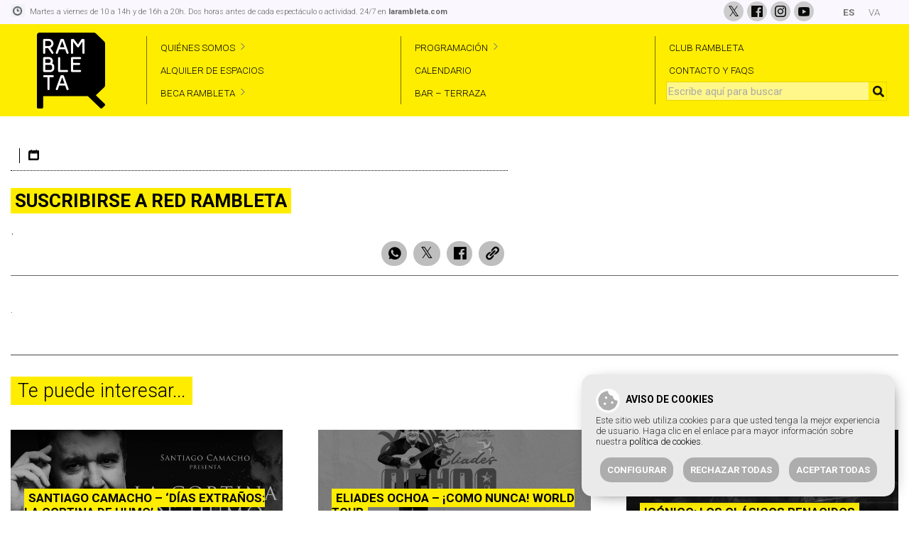

--- FILE ---
content_type: text/html; charset=UTF-8
request_url: https://larambleta.com/suscribirse-a-red-rambleta-2/
body_size: 18500
content:
<!doctype html>
<html lang="es-ES" class="no-js">
	<head>
		<meta charset="UTF-8">
		<title>Suscribirse a Red Rambleta - La Rambleta</title>

		                		
		
		<meta http-equiv="X-UA-Compatible" content="IE=edge,chrome=1">
		<meta name="viewport" content="width=device-width, initial-scale=1.0">
        <meta name="generator" content="Portfolio micro · portfolio.es/micro">
		<meta name="description" content="Un punto de encuentro en el que se dan cabida todas las manifestaciones artísticas y de vanguardia">
		
		<link rel="stylesheet" href="https://unpkg.com/leaflet@1.9.2/dist/leaflet.css"
     integrity="sha256-sA+zWATbFveLLNqWO2gtiw3HL/lh1giY/Inf1BJ0z14="
     crossorigin=""/>
   
		<script src="https://unpkg.com/leaflet@1.9.2/dist/leaflet.js"
     integrity="sha256-o9N1jGDZrf5tS+Ft4gbIK7mYMipq9lqpVJ91xHSyKhg="
     crossorigin=""></script>
	 
		<script src="https://larambleta.com/wp-content/themes/portfolio_micro/mapas/geolet.js"></script>
		
		<link rel="preconnect" href="https://fonts.googleapis.com">
		<link rel="preconnect" href="https://fonts.gstatic.com" crossorigin>
		
				<link href="https://fonts.googleapis.com/css2?family=Roboto:wght@300;400;700&display=swap" rel="stylesheet">
		
		<meta name='robots' content='index, follow, max-image-preview:large, max-snippet:-1, max-video-preview:-1' />
<link rel="alternate" hreflang="es" href="https://larambleta.com/suscribirse-a-red-rambleta-2/" />
<link rel="alternate" hreflang="va" href="https://larambleta.com/va/suscribirse-a-red-rambleta-3/" />

	<!-- This site is optimized with the Yoast SEO plugin v26.8 - https://yoast.com/product/yoast-seo-wordpress/ -->
	<title>Suscribirse a Red Rambleta - La Rambleta</title>
	<link rel="canonical" href="https://larambleta.com/suscribirse-a-red-rambleta-2/" />
	<meta property="og:locale" content="es_ES" />
	<meta property="og:type" content="article" />
	<meta property="og:title" content="Suscribirse a Red Rambleta - La Rambleta" />
	<meta property="og:description" content="." />
	<meta property="og:url" content="https://larambleta.com/suscribirse-a-red-rambleta-2/" />
	<meta property="og:site_name" content="La Rambleta" />
	<meta property="article:publisher" content="https://www.facebook.com/LaRambleta" />
	<meta property="article:published_time" content="2015-01-22T07:57:00+00:00" />
	<meta name="author" content="admin_rambleta" />
	<meta name="twitter:card" content="summary_large_image" />
	<meta name="twitter:creator" content="@La_Rambleta" />
	<meta name="twitter:site" content="@La_Rambleta" />
	<meta name="twitter:label1" content="Escrito por" />
	<meta name="twitter:data1" content="admin_rambleta" />
	<script type="application/ld+json" class="yoast-schema-graph">{"@context":"https://schema.org","@graph":[{"@type":"Article","@id":"https://larambleta.com/suscribirse-a-red-rambleta-2/#article","isPartOf":{"@id":"https://larambleta.com/suscribirse-a-red-rambleta-2/"},"author":{"name":"admin_rambleta","@id":"https://larambleta.com/#/schema/person/d02175b30e3e1450235eef267ddb7e12"},"headline":"Suscribirse a Red Rambleta","datePublished":"2015-01-22T07:57:00+00:00","mainEntityOfPage":{"@id":"https://larambleta.com/suscribirse-a-red-rambleta-2/"},"wordCount":4,"publisher":{"@id":"https://larambleta.com/#organization"},"inLanguage":"es"},{"@type":"WebPage","@id":"https://larambleta.com/suscribirse-a-red-rambleta-2/","url":"https://larambleta.com/suscribirse-a-red-rambleta-2/","name":"Suscribirse a Red Rambleta - La Rambleta","isPartOf":{"@id":"https://larambleta.com/#website"},"datePublished":"2015-01-22T07:57:00+00:00","breadcrumb":{"@id":"https://larambleta.com/suscribirse-a-red-rambleta-2/#breadcrumb"},"inLanguage":"es","potentialAction":[{"@type":"ReadAction","target":["https://larambleta.com/suscribirse-a-red-rambleta-2/"]}]},{"@type":"BreadcrumbList","@id":"https://larambleta.com/suscribirse-a-red-rambleta-2/#breadcrumb","itemListElement":[{"@type":"ListItem","position":1,"name":"Portada","item":"https://larambleta.com/"},{"@type":"ListItem","position":2,"name":"Suscribirse a Red Rambleta"}]},{"@type":"WebSite","@id":"https://larambleta.com/#website","url":"https://larambleta.com/","name":"La Rambleta","description":"Un punto de encuentro en el que se dan cabida todas las manifestaciones artísticas y de vanguardia","publisher":{"@id":"https://larambleta.com/#organization"},"alternateName":"Espai Rambleta","potentialAction":[{"@type":"SearchAction","target":{"@type":"EntryPoint","urlTemplate":"https://larambleta.com/?s={search_term_string}"},"query-input":{"@type":"PropertyValueSpecification","valueRequired":true,"valueName":"search_term_string"}}],"inLanguage":"es"},{"@type":"Organization","@id":"https://larambleta.com/#organization","name":"La Rambleta","alternateName":"Espai Rambleta","url":"https://larambleta.com/","logo":{"@type":"ImageObject","inLanguage":"es","@id":"https://larambleta.com/#/schema/logo/image/","url":"https://larambleta.com/wp-content/uploads/2023/11/logo_v2.png","contentUrl":"https://larambleta.com/wp-content/uploads/2023/11/logo_v2.png","width":100,"height":107,"caption":"La Rambleta"},"image":{"@id":"https://larambleta.com/#/schema/logo/image/"},"sameAs":["https://www.facebook.com/LaRambleta","https://x.com/La_Rambleta","https://www.instagram.com/rambleta/","https://www.youtube.com/@larambleta2786"]},{"@type":"Person","@id":"https://larambleta.com/#/schema/person/d02175b30e3e1450235eef267ddb7e12","name":"admin_rambleta","image":{"@type":"ImageObject","inLanguage":"es","@id":"https://larambleta.com/#/schema/person/image/","url":"https://secure.gravatar.com/avatar/65d0a1a36f9b9d862b054d01077cf26a4c0e2c1277b855b9a03fd17fee22e996?s=96&d=mm&r=g","contentUrl":"https://secure.gravatar.com/avatar/65d0a1a36f9b9d862b054d01077cf26a4c0e2c1277b855b9a03fd17fee22e996?s=96&d=mm&r=g","caption":"admin_rambleta"},"sameAs":["https://larambleta.com"]}]}</script>
	<!-- / Yoast SEO plugin. -->


<link rel="alternate" title="oEmbed (JSON)" type="application/json+oembed" href="https://larambleta.com/wp-json/oembed/1.0/embed?url=https%3A%2F%2Flarambleta.com%2Fsuscribirse-a-red-rambleta-2%2F" />
<link rel="alternate" title="oEmbed (XML)" type="text/xml+oembed" href="https://larambleta.com/wp-json/oembed/1.0/embed?url=https%3A%2F%2Flarambleta.com%2Fsuscribirse-a-red-rambleta-2%2F&#038;format=xml" />
<style id='wp-img-auto-sizes-contain-inline-css' type='text/css'>
img:is([sizes=auto i],[sizes^="auto," i]){contain-intrinsic-size:3000px 1500px}
/*# sourceURL=wp-img-auto-sizes-contain-inline-css */
</style>
<style id='wp-emoji-styles-inline-css' type='text/css'>

	img.wp-smiley, img.emoji {
		display: inline !important;
		border: none !important;
		box-shadow: none !important;
		height: 1em !important;
		width: 1em !important;
		margin: 0 0.07em !important;
		vertical-align: -0.1em !important;
		background: none !important;
		padding: 0 !important;
	}
/*# sourceURL=wp-emoji-styles-inline-css */
</style>
<link rel='stylesheet' id='wp-block-library-css' href='https://larambleta.com/wp-includes/css/dist/block-library/style.min.css?ver=6.9' media='all' />
<style id='global-styles-inline-css' type='text/css'>
:root{--wp--preset--aspect-ratio--square: 1;--wp--preset--aspect-ratio--4-3: 4/3;--wp--preset--aspect-ratio--3-4: 3/4;--wp--preset--aspect-ratio--3-2: 3/2;--wp--preset--aspect-ratio--2-3: 2/3;--wp--preset--aspect-ratio--16-9: 16/9;--wp--preset--aspect-ratio--9-16: 9/16;--wp--preset--color--black: #000000;--wp--preset--color--cyan-bluish-gray: #abb8c3;--wp--preset--color--white: #ffffff;--wp--preset--color--pale-pink: #f78da7;--wp--preset--color--vivid-red: #cf2e2e;--wp--preset--color--luminous-vivid-orange: #ff6900;--wp--preset--color--luminous-vivid-amber: #fcb900;--wp--preset--color--light-green-cyan: #7bdcb5;--wp--preset--color--vivid-green-cyan: #00d084;--wp--preset--color--pale-cyan-blue: #8ed1fc;--wp--preset--color--vivid-cyan-blue: #0693e3;--wp--preset--color--vivid-purple: #9b51e0;--wp--preset--gradient--vivid-cyan-blue-to-vivid-purple: linear-gradient(135deg,rgb(6,147,227) 0%,rgb(155,81,224) 100%);--wp--preset--gradient--light-green-cyan-to-vivid-green-cyan: linear-gradient(135deg,rgb(122,220,180) 0%,rgb(0,208,130) 100%);--wp--preset--gradient--luminous-vivid-amber-to-luminous-vivid-orange: linear-gradient(135deg,rgb(252,185,0) 0%,rgb(255,105,0) 100%);--wp--preset--gradient--luminous-vivid-orange-to-vivid-red: linear-gradient(135deg,rgb(255,105,0) 0%,rgb(207,46,46) 100%);--wp--preset--gradient--very-light-gray-to-cyan-bluish-gray: linear-gradient(135deg,rgb(238,238,238) 0%,rgb(169,184,195) 100%);--wp--preset--gradient--cool-to-warm-spectrum: linear-gradient(135deg,rgb(74,234,220) 0%,rgb(151,120,209) 20%,rgb(207,42,186) 40%,rgb(238,44,130) 60%,rgb(251,105,98) 80%,rgb(254,248,76) 100%);--wp--preset--gradient--blush-light-purple: linear-gradient(135deg,rgb(255,206,236) 0%,rgb(152,150,240) 100%);--wp--preset--gradient--blush-bordeaux: linear-gradient(135deg,rgb(254,205,165) 0%,rgb(254,45,45) 50%,rgb(107,0,62) 100%);--wp--preset--gradient--luminous-dusk: linear-gradient(135deg,rgb(255,203,112) 0%,rgb(199,81,192) 50%,rgb(65,88,208) 100%);--wp--preset--gradient--pale-ocean: linear-gradient(135deg,rgb(255,245,203) 0%,rgb(182,227,212) 50%,rgb(51,167,181) 100%);--wp--preset--gradient--electric-grass: linear-gradient(135deg,rgb(202,248,128) 0%,rgb(113,206,126) 100%);--wp--preset--gradient--midnight: linear-gradient(135deg,rgb(2,3,129) 0%,rgb(40,116,252) 100%);--wp--preset--font-size--small: 13px;--wp--preset--font-size--medium: 20px;--wp--preset--font-size--large: 36px;--wp--preset--font-size--x-large: 42px;--wp--preset--spacing--20: 0.44rem;--wp--preset--spacing--30: 0.67rem;--wp--preset--spacing--40: 1rem;--wp--preset--spacing--50: 1.5rem;--wp--preset--spacing--60: 2.25rem;--wp--preset--spacing--70: 3.38rem;--wp--preset--spacing--80: 5.06rem;--wp--preset--shadow--natural: 6px 6px 9px rgba(0, 0, 0, 0.2);--wp--preset--shadow--deep: 12px 12px 50px rgba(0, 0, 0, 0.4);--wp--preset--shadow--sharp: 6px 6px 0px rgba(0, 0, 0, 0.2);--wp--preset--shadow--outlined: 6px 6px 0px -3px rgb(255, 255, 255), 6px 6px rgb(0, 0, 0);--wp--preset--shadow--crisp: 6px 6px 0px rgb(0, 0, 0);}:where(.is-layout-flex){gap: 0.5em;}:where(.is-layout-grid){gap: 0.5em;}body .is-layout-flex{display: flex;}.is-layout-flex{flex-wrap: wrap;align-items: center;}.is-layout-flex > :is(*, div){margin: 0;}body .is-layout-grid{display: grid;}.is-layout-grid > :is(*, div){margin: 0;}:where(.wp-block-columns.is-layout-flex){gap: 2em;}:where(.wp-block-columns.is-layout-grid){gap: 2em;}:where(.wp-block-post-template.is-layout-flex){gap: 1.25em;}:where(.wp-block-post-template.is-layout-grid){gap: 1.25em;}.has-black-color{color: var(--wp--preset--color--black) !important;}.has-cyan-bluish-gray-color{color: var(--wp--preset--color--cyan-bluish-gray) !important;}.has-white-color{color: var(--wp--preset--color--white) !important;}.has-pale-pink-color{color: var(--wp--preset--color--pale-pink) !important;}.has-vivid-red-color{color: var(--wp--preset--color--vivid-red) !important;}.has-luminous-vivid-orange-color{color: var(--wp--preset--color--luminous-vivid-orange) !important;}.has-luminous-vivid-amber-color{color: var(--wp--preset--color--luminous-vivid-amber) !important;}.has-light-green-cyan-color{color: var(--wp--preset--color--light-green-cyan) !important;}.has-vivid-green-cyan-color{color: var(--wp--preset--color--vivid-green-cyan) !important;}.has-pale-cyan-blue-color{color: var(--wp--preset--color--pale-cyan-blue) !important;}.has-vivid-cyan-blue-color{color: var(--wp--preset--color--vivid-cyan-blue) !important;}.has-vivid-purple-color{color: var(--wp--preset--color--vivid-purple) !important;}.has-black-background-color{background-color: var(--wp--preset--color--black) !important;}.has-cyan-bluish-gray-background-color{background-color: var(--wp--preset--color--cyan-bluish-gray) !important;}.has-white-background-color{background-color: var(--wp--preset--color--white) !important;}.has-pale-pink-background-color{background-color: var(--wp--preset--color--pale-pink) !important;}.has-vivid-red-background-color{background-color: var(--wp--preset--color--vivid-red) !important;}.has-luminous-vivid-orange-background-color{background-color: var(--wp--preset--color--luminous-vivid-orange) !important;}.has-luminous-vivid-amber-background-color{background-color: var(--wp--preset--color--luminous-vivid-amber) !important;}.has-light-green-cyan-background-color{background-color: var(--wp--preset--color--light-green-cyan) !important;}.has-vivid-green-cyan-background-color{background-color: var(--wp--preset--color--vivid-green-cyan) !important;}.has-pale-cyan-blue-background-color{background-color: var(--wp--preset--color--pale-cyan-blue) !important;}.has-vivid-cyan-blue-background-color{background-color: var(--wp--preset--color--vivid-cyan-blue) !important;}.has-vivid-purple-background-color{background-color: var(--wp--preset--color--vivid-purple) !important;}.has-black-border-color{border-color: var(--wp--preset--color--black) !important;}.has-cyan-bluish-gray-border-color{border-color: var(--wp--preset--color--cyan-bluish-gray) !important;}.has-white-border-color{border-color: var(--wp--preset--color--white) !important;}.has-pale-pink-border-color{border-color: var(--wp--preset--color--pale-pink) !important;}.has-vivid-red-border-color{border-color: var(--wp--preset--color--vivid-red) !important;}.has-luminous-vivid-orange-border-color{border-color: var(--wp--preset--color--luminous-vivid-orange) !important;}.has-luminous-vivid-amber-border-color{border-color: var(--wp--preset--color--luminous-vivid-amber) !important;}.has-light-green-cyan-border-color{border-color: var(--wp--preset--color--light-green-cyan) !important;}.has-vivid-green-cyan-border-color{border-color: var(--wp--preset--color--vivid-green-cyan) !important;}.has-pale-cyan-blue-border-color{border-color: var(--wp--preset--color--pale-cyan-blue) !important;}.has-vivid-cyan-blue-border-color{border-color: var(--wp--preset--color--vivid-cyan-blue) !important;}.has-vivid-purple-border-color{border-color: var(--wp--preset--color--vivid-purple) !important;}.has-vivid-cyan-blue-to-vivid-purple-gradient-background{background: var(--wp--preset--gradient--vivid-cyan-blue-to-vivid-purple) !important;}.has-light-green-cyan-to-vivid-green-cyan-gradient-background{background: var(--wp--preset--gradient--light-green-cyan-to-vivid-green-cyan) !important;}.has-luminous-vivid-amber-to-luminous-vivid-orange-gradient-background{background: var(--wp--preset--gradient--luminous-vivid-amber-to-luminous-vivid-orange) !important;}.has-luminous-vivid-orange-to-vivid-red-gradient-background{background: var(--wp--preset--gradient--luminous-vivid-orange-to-vivid-red) !important;}.has-very-light-gray-to-cyan-bluish-gray-gradient-background{background: var(--wp--preset--gradient--very-light-gray-to-cyan-bluish-gray) !important;}.has-cool-to-warm-spectrum-gradient-background{background: var(--wp--preset--gradient--cool-to-warm-spectrum) !important;}.has-blush-light-purple-gradient-background{background: var(--wp--preset--gradient--blush-light-purple) !important;}.has-blush-bordeaux-gradient-background{background: var(--wp--preset--gradient--blush-bordeaux) !important;}.has-luminous-dusk-gradient-background{background: var(--wp--preset--gradient--luminous-dusk) !important;}.has-pale-ocean-gradient-background{background: var(--wp--preset--gradient--pale-ocean) !important;}.has-electric-grass-gradient-background{background: var(--wp--preset--gradient--electric-grass) !important;}.has-midnight-gradient-background{background: var(--wp--preset--gradient--midnight) !important;}.has-small-font-size{font-size: var(--wp--preset--font-size--small) !important;}.has-medium-font-size{font-size: var(--wp--preset--font-size--medium) !important;}.has-large-font-size{font-size: var(--wp--preset--font-size--large) !important;}.has-x-large-font-size{font-size: var(--wp--preset--font-size--x-large) !important;}
/*# sourceURL=global-styles-inline-css */
</style>

<style id='classic-theme-styles-inline-css' type='text/css'>
/*! This file is auto-generated */
.wp-block-button__link{color:#fff;background-color:#32373c;border-radius:9999px;box-shadow:none;text-decoration:none;padding:calc(.667em + 2px) calc(1.333em + 2px);font-size:1.125em}.wp-block-file__button{background:#32373c;color:#fff;text-decoration:none}
/*# sourceURL=/wp-includes/css/classic-themes.min.css */
</style>
<link rel='stylesheet' id='contact-form-7-css' href='https://larambleta.com/wp-content/plugins/contact-form-7/includes/css/styles.css?ver=6.1.4' media='all' />
<link rel='stylesheet' id='style-css' href='https://larambleta.com/wp-content/plugins/cookies-portfolio/css/style.css?ver=6.9' media='all' />
<link rel='stylesheet' id='wpml-legacy-horizontal-list-0-css' href='//larambleta.com/wp-content/plugins/sitepress-multilingual-cms/templates/language-switchers/legacy-list-horizontal/style.css?ver=1' media='all' />
<link rel='stylesheet' id='wpml-menu-item-0-css' href='//larambleta.com/wp-content/plugins/sitepress-multilingual-cms/templates/language-switchers/menu-item/style.css?ver=1' media='all' />
<link rel='stylesheet' id='normalize-css' href='https://larambleta.com/wp-content/themes/portfolio_micro/normalize.css?ver=1.0' media='all' />
<link rel='stylesheet' id='portfoliomicro-css' href='https://larambleta.com/wp-content/themes/portfolio_micro/style.css?ver=1.0.10' media='all' />
<link rel='stylesheet' id='stylepage-css' href='https://larambleta.com/wp-content/themes/portfolio_micro/style-page.css?ver=1.0.9' media='all' />
<link rel='stylesheet' id='dashicons-css' href='https://larambleta.com/wp-includes/css/dashicons.min.css?ver=6.9' media='all' />
<script type="text/javascript" src="https://larambleta.com/wp-includes/js/jquery/jquery.min.js?ver=3.7.1" id="jquery-core-js"></script>
<script type="text/javascript" src="https://larambleta.com/wp-includes/js/jquery/jquery-migrate.min.js?ver=3.4.1" id="jquery-migrate-js"></script>
<script type="text/javascript" id="portfoliomicroscripts-js-extra">
/* <![CDATA[ */
var ajax_var = {"url":"https://larambleta.com/wp-admin/admin-ajax.php"};
//# sourceURL=portfoliomicroscripts-js-extra
/* ]]> */
</script>
<script type="text/javascript" src="https://larambleta.com/wp-content/themes/portfolio_micro/js/scripts.js?ver=1.0.1" id="portfoliomicroscripts-js"></script>
<script></script><link rel="https://api.w.org/" href="https://larambleta.com/wp-json/" /><link rel="alternate" title="JSON" type="application/json" href="https://larambleta.com/wp-json/wp/v2/posts/1225" /><meta name="generator" content="WPML ver:4.3.6 stt:2,65;" />
<script>
window.dataLayer = window.dataLayer || [];
function gtag(){dataLayer.push(arguments);}
gtag('consent', 'default', {
		'ad_storage': 'denied',
		'analytics_storage': 'denied',
});
</script><script>
            (function(w,d,s,l,i){w[l]=w[l]||[];w[l].push({'gtm.start':
            new Date().getTime(),event:'gtm.js'});var f=d.getElementsByTagName(s)[0],
            j=d.createElement(s),dl=l!='dataLayer'?'&l='+l:'';j.async=true;j.src=
            'https://www.googletagmanager.com/gtm.js?id=' + i + dl;f.parentNode.insertBefore(j,f);
            })(window,document,'script','dataLayer','GTM-PDM7X2Q');
        </script><meta name="generator" content="Powered by WPBakery Page Builder - drag and drop page builder for WordPress."/>
<link rel="icon" href="https://larambleta.com/wp-content/uploads/2024/03/logo_v3.png" sizes="32x32" />
<link rel="icon" href="https://larambleta.com/wp-content/uploads/2024/03/logo_v3.png" sizes="192x192" />
<link rel="apple-touch-icon" href="https://larambleta.com/wp-content/uploads/2024/03/logo_v3.png" />
<meta name="msapplication-TileImage" content="https://larambleta.com/wp-content/uploads/2024/03/logo_v3.png" />
<noscript><style> .wpb_animate_when_almost_visible { opacity: 1; }</style></noscript>		
		<style>

	.grecaptcha-badge {
		display: none !important;
	}

	.vc_row {
		margin-left: 0px !important;
		margin-right: 0px !important;
	}

	body {
		color: #454545;
		font-family: 'Roboto', sans-serif;
	}
	
	body a {
		color: #000000;
	}
	
	body a:hover {
		color: #000000;
	}
		
	nav .menu_top li a {
		color: #000000;
		padding: 8px 14px;
		padding-left: 19px;
	}
	
	.menuprin li a:hover {
		color: #000000;
		/* border-bottom: 1px solid #000000; */
		/* background-color: #26a69a; */
	}
	
	/* main {
		margin-top: 164px;
	} */
	
	section {
		
	}
	
	.wrapper {
		
	}
	

	section article > .vc_row.vc_row-fluid, section article > .wpb-content-wrapper > .vc_row.vc_row-fluid, .footer .vc_row.vc_row-fluid, section article #fila7 .wpb_column.vc_col-sm-12, .swiper_texto > .vc_row.vc_row-fluid, .copyright > div, .single section, .search-results main {
		max-width:1280px;
		width:100%;
		margin:0 auto;
		margin-left: auto !important;
		margin-right: auto !important;
		position:relative;
		padding-left: 0px;
		padding-right: 0px;
		left: 0px !important;
	}
	
	
	.search-results main {
		margin-top: 180px;
	}
	
	.search-results main #busqueda_id {
		display: inline-flex;
		flex-direction: row;
		flex-wrap: wrap;
		align-content: flex-start;
		justify-content: center;
		align-items: flex-start;
	}
	
	.single section {
		margin-top: 100px;
		padding-left:15px;
		padding-right:15px;
	}
	
	section article #fila7 .wpb_column.vc_col-sm-12 {
		max-width:1280px;
		padding: 0px 0px;
	}
	
	section article > .vc_row[data-vc-stretch-content="true"], section article > .wpb-content-wrapper > .vc_row[data-vc-stretch-content="true"], .footer .vc_row.vc_row-fluid[data-vc-full-width="true"] {
		max-width: 100%;
	}
	
	.footer .vc_row.vc_row-fluid {
		/* padding: 0px 90px */
	}
	
	section .vc_row.vc_row-has-fill, section .vc_row.vc_row-no-padding, section .vc_row.vc_row-no-padding .vc_row {
		max-width: initial;
		left: 0px !important;
	}
	
	footer {
		margin-top: 0px;
		background-color: #f1f1f1;
		color: #BAC0C5;
	}
	
	.copyright {
		width: 100%;
		text-align: center;
		margin: 0px;
		padding: 20px;
		background-color: #151515;
		font-size: 14px;
	}
	
	.copyright > div {
		display: inline-flex;
		flex-direction: row;
		flex-wrap: nowrap;
		align-content: center;
		justify-content: space-between;
		align-items: center;
	}
	
	.copyright > div > div+div {
		display: inline-flex;
		flex-direction: row;
		flex-wrap: nowrap;
		align-content: center;
		justify-content: space-between;
		align-items: center;
	}
	
	.copyright a {
		font-size: 14px;
	}
	
	.sinpadding {
		padding-left: 0px !important;
		padding-right: 0px !important;
	}
	
	.ocultardsk {
		display: none;
	}

	.menuprin {
		background-color: #ffed00 !important;
		text-align: center;
	}
		
	.menusuperior .vc_row.vc_row-has-fill[data-vc-full-width="true"] > .wpb_column {
		max-width: 1280px;
		width: 100%;
		margin: 0 auto;
		margin-left: auto !important;
		margin-right: auto !important;
		padding: 4px 0px;
	}
	
	@media screen and (min-width: 1000px) {
		.menuprin.header .contenedormenu{
			display: inline-flex;
			flex-direction: row;
			flex-wrap: nowrap;
			align-content: center;
			align-items: center;
			justify-content: space-between;
		}
	}

	@media screen and (max-width: 1000px) {
		
		.hamburger {
			text-align: center;
			transition-property: opacity, filter;
			transition-duration: 0.15s;
			transition-timing-function: linear;
			font: inherit;
			color: inherit;
			text-transform: none;
			background-color: transparent;
			border: 0;
			margin: 0;
			overflow: visible;
			/* margin-top: 20px; */
			position: absolute;
			top: 45px;
			right: 14px;
			z-index: 99;
		}

		.hamburger-box {
			width: 40px;
			height: 24px;
			display: inline-block;
			position: relative;
			cursor: pointer;
		}

		.hamburger--squeeze .hamburger-inner {
			transition-duration: 0.075s;
			transition-timing-function: cubic-bezier(0.55, 0.055, 0.675, 0.19);
		}

		.hamburger-inner, .hamburger-inner::before, .hamburger-inner::after {
			width: 40px;
			height: 4px;
			background-color: #454545;
			border-radius: 0px;
			position: absolute;
			transition-property: transform;
			transition-duration: 0.15s;
			transition-timing-function: ease;
		}

		.hamburger-inner {
			display: block;
			top: 50%;
			margin-top: -2px;
		}

		.hamburger-inner, .hamburger-inner::before, .hamburger-inner::after {
			width: 40px;
			height: 4px;
			border-radius: 0px;
			position: absolute;
			transition-property: transform;
			transition-duration: 0.15s;
			transition-timing-function: ease;
		}

		.hamburger-inner::before, .hamburger-inner::after {
			background-color: #424241;
		}

		.hamburger-inner::before, .hamburger-inner::after {
			content: "";
			display: block;
		}

		.hamburger-inner::before {
			top: -10px;
		}

		.hamburger--squeeze .hamburger-inner::before {
			transition: top 0.075s 0.12s ease, opacity 0.075s ease;
		}

		.hamburger-inner::after {
			bottom: -10px;
		}

		.hamburger--squeeze .hamburger-inner::after {
			transition: bottom 0.075s 0.12s ease, transform 0.075s cubic-bezier(0.55, 0.055, 0.675, 0.19);
		}
  
		.hamburger--squeeze.is-active .hamburger-inner {
			transform: rotate(45deg);
			transition-delay: 0.12s;
			transition-timing-function: cubic-bezier(0.215, 0.61, 0.355, 1);
		}

		.hamburger--squeeze.is-active .hamburger-inner::before {
			top: 0;
			opacity: 0;
			transition: top 0.075s ease, opacity 0.075s 0.12s ease;
		}

		.hamburger--squeeze.is-active .hamburger-inner::after {
			bottom: 0;
			transform: rotate(-90deg);
			transition: bottom 0.075s ease, transform 0.075s 0.12s cubic-bezier(0.215, 0.61, 0.355, 1);
		}
		
		.nav {
			position: fixed;
			width: 100%;
			top: 0px;
			right: 0px;
			left: 100%;
			height: 100%;
			background-color: rgba(0,0,0,0.3);
			z-index: 2;
		}
		
		.nav.abierto {
			left: 0%;
		}
		
		nav .menu_top li a {
			color: #000000;
			padding: 8px 20px !important;
		}
		
		nav #menu_top {
			padding: 0px;
			display: block;
			margin-left: auto;
			background-color: #fbee4f;
			margin-top: 0px;
			height: 100%;
			width: 100%;
			margin-right: initial;
			padding-top: 100px;
			background-position: center;
			background-repeat: no-repeat;
			background-size: cover;
			align-content: flex-start !important;
			padding-top: 150px !important;
		}
		
		nav .cerrar_menu {
			display: block;
			position: absolute;
			top: 8px;
			right: 20px;
			font-size: 30px;
			font-weight: bold;
			cursor: pointer;
		}
		
		nav .cerrar_menu span {
			color: #555555;
		}
		
		nav .menu_top li {
			display: block;
			font-size: 18px;
			line-height: initial;
			width: 60%;
			border-bottom: none;
			margin: auto;
			padding: 10px 0px;
			border: none;
			text-align: center;
		}
		
		nav .menu_top li a {
			color: #000;
		}
		
		.menuprin li a:hover {
			color: #000;
		}
	
		.hamburger-inner {
			background-color: #797979;
		}
		
		.hamburger-inner::before {
			background-color: #424241;
		}
		
		.hamburger-inner::after {
			background-color: #424241;
		}
		
		nav .menu_top li a {
			color: #000000;
		}
		
		.menuprin li a:hover {
			color: #000000;
		}
	}
	
	@media screen and (max-width: 1100px) {
		
	}
	
	@media screen and (max-width: 1000px) {
		/* section article > .wpb-content-wrapper > .vc_row.vc_row-fluid {
			padding: 0px 15px;
		} */
		.footer .vc_row.vc_row-fluid {
			padding: 0px 14px;
		}
		.content_entradas.cuadricula .cuerpo_entrada {
			padding: 20px 0px;
		}
		
		nav .menu_top li {
			width: 75%;
		}
		
		.menuprin ul#menu_top > li.superior ul.sub-menu {
			display: none;
			text-align: left;
			padding: 0px;
			/* display: inline-flex; */
			flex-direction: row;
			flex-wrap: wrap;
			align-content: center;
			justify-content: center;
			align-items: stretch;
		}
		
		.menuprin ul#menu_top > li.superior.menu_abierto ul.sub-menu {
			display: inline-flex !important;
		}

		.menuprin ul#menu_top > li.superior > a {
			background: url(https://larambleta.com/wp-content/uploads/2023/11/bgdropdown_rotada.png);
			background-position-x: right;
			background-position-y: 12px;
			background-repeat: no-repeat;
		}
		
		li.superior ul.sub-menu {
			position: relative;
			left: auto;
			width: 100%;
			background-color: transparent;
		}
		
		li.superior ul.sub-menu {
			margin-top: 10px;
		}
		
		li.superior ul.sub-menu li {
			border-left: none;
			width: auto;
			border-bottom: none;
			background-color: transparent;
			padding: 5px 5px;
		}
		
		li.superior ul.sub-menu li a {
			padding: 0px 0px !important;
			color: #000;
		}
	}
	
	@media screen and (max-width: 767px) { 
		.ocultardsk {
			display: block;
		}
		
		.texto1 {
			margin-bottom: 0px;
		}
		
		.texto1 h1 {
			font-size: 38px !important;
			line-height: 38px;
		}
		
		.texto2 h2 {
			font-size: 16px !important;
		}
		
		.footer .vc_row.vc_row-fluid {
			padding: 0px 14px
		}
		
		.footer .wpb_single_image img {
			max-width: 50px;
		}
		
		
	}
	
	@media screen and (max-width: 414px) {
		.copyright > div {
			padding: 0px 30px;
		}
		
		
		
		.sinpadding {
			padding-left: 0px !important;
			padding-right: 0px !important;
		}
		
		section article #fila7 > .wpb_column > .vc_column-inner {
			padding: 0px 0px !important;
		}
		
		.fila7_texto1 {
			padding-top: 0% !important;
			padding-right: 15px !important;
			padding-left: 15px !important;
		}
		
		.fila7_texto2 {
			padding-bottom: 0% !important;
			padding-right: 15px !important;
			padding-left: 15px !important;
		}
		
		.fila8_texto1 > .vc_column-inner {
			padding-top: 15px !important;
			padding-right: 30px !important;
			padding-bottom: 15px !important;
			padding-left: 30px !important;
			text-align: center;
		}
		
		#menu_top {
			width: 100%;
		}
	}
</style>		<script>
		/*	console.log("1280");
			console.log("Roboto|sans-serif");
			console.log("Roboto");
			console.log("sans-serif");
			console.log("Roboto"); */
		</script>
	<link rel='stylesheet' id='js_composer_front-css' href='https://larambleta.com/wp-content/plugins/js_composer/assets/css/js_composer.min.css?ver=8.5' media='all' />
</head>
	<body class="wp-singular post-template-default single single-post postid-1225 single-format-standard wp-theme-portfolio_micro suscribirse-a-red-rambleta-2 wpb-js-composer js-comp-ver-8.5 vc_responsive">
    		<!-- wrapper -->
		<div class="wrapper">

					<!-- header -->
			<div class="menuprin header clear inicial" role="banner">
				<div class="menusuperior">
					<div class="wpb-content-wrapper"><div data-vc-full-width="true" data-vc-full-width-temp="true" data-vc-full-width-init="false" class="vc_row wpb_row vc_row-fluid cabecera escritorio vc_custom_1689709277261 vc_row-has-fill vc_row-o-content-top vc_row-flex"><div class="wpb_column vc_column_container vc_col-sm-12 vc_col-has-fill"><div class="vc_column-inner vc_custom_1689691910593"><div class="wpb_wrapper"><div class="vc_row wpb_row vc_inner vc_row-fluid vc_row-o-content-middle vc_row-flex"><div class="wpb_column vc_column_container vc_col-sm-8"><div class="vc_column-inner vc_custom_1696247201532"><div class="wpb_wrapper">
	<div class="wpb_text_column wpb_content_element vc_custom_1756808508245 mbottom0" >
		<div class="wpb_wrapper">
			<p style="text-align: left;"><img decoding="async" class="alignnone reloj wp-image-11787 size-full" style="vertical-align: middle;" src="https://larambleta.com/wp-content/uploads/2023/06/reloj.png" alt="" width="20" /> Martes a viernes de 10 a 14h y de 16h a 20h. Dos horas antes de cada espectáculo o actividad. 24/7 en <strong>larambleta.com</strong></p>

		</div>
	</div>
</div></div></div><div class="cabecera_redes_lang wpb_column vc_column_container vc_col-sm-4"><div class="vc_column-inner"><div class="wpb_wrapper"><div id="red_697e94d41aebc" class="redes_footer #0a0a0a"><div class="redes twitter"><a href="https://twitter.com/La_Rambleta" target="_blank"><span class="twitter-x"></span></a></div><div class="redes facebook"><a href="https://www.facebook.com/LaRambleta" target="_blank"><span class="dashicons dashicons-facebook"></span></a></div><div class="redes instagram"><a href="https://instagram.com/rambleta" target="_blank"><span class="dashicons dashicons-instagram"></span></a></div><div class="redes youtube"><a href="https://www.youtube.com/channel/UCMyTWzbuCWjEiz2Le5ntmew" target="_blank"><span class="dashicons dashicons-youtube"></span></a></div><div style="clear: both;"></div></div><style>#red_697e94d41aebc.redes_footer .redes span{color: #0a0a0a;}#red_697e94d41aebc.redes_footer .redes a:hover span{color: #ffffff;}</style>
	<div class="wpb_text_column wpb_content_element mbottom0" >
		<div class="wpb_wrapper">
			
<div class="wpml-ls-statics-shortcode_actions wpml-ls wpml-ls-legacy-list-horizontal">
	<ul><li class="wpml-ls-slot-shortcode_actions wpml-ls-item wpml-ls-item-es wpml-ls-current-language wpml-ls-first-item wpml-ls-item-legacy-list-horizontal">
				<a href="https://larambleta.com/suscribirse-a-red-rambleta-2/" class="wpml-ls-link"><span class="wpml-ls-native">ES</span></a>
			</li><li class="wpml-ls-slot-shortcode_actions wpml-ls-item wpml-ls-item-va wpml-ls-last-item wpml-ls-item-legacy-list-horizontal">
				<a href="https://larambleta.com/va/suscribirse-a-red-rambleta-3/" class="wpml-ls-link"><span class="wpml-ls-display">VA</span></a>
			</li></ul>
</div>


		</div>
	</div>
</div></div></div></div></div></div></div></div><div class="vc_row-full-width vc_clearfix"></div><div data-vc-full-width="true" data-vc-full-width-temp="true" data-vc-full-width-init="false" class="vc_row wpb_row vc_row-fluid cabecera movil vc_custom_1689695335839 vc_row-has-fill"><div class="wpb_column vc_column_container vc_col-sm-12 vc_col-has-fill"><div class="vc_column-inner vc_custom_1687112524764"><div class="wpb_wrapper"><div class="vc_row wpb_row vc_inner vc_row-fluid"><div class="wpb_column vc_column_container vc_col-sm-8 vc_col-xs-12"><div class="vc_column-inner vc_custom_1696247216545"><div class="wpb_wrapper"></div></div></div><div class="wpb_column vc_column_container vc_col-sm-4 vc_hidden-xs"><div class="vc_column-inner vc_custom_1695292745758"><div class="wpb_wrapper"><div id="red_697e94d41d4b1" class="redes_footer #0a0a0a"><div class="redes twitter"><a href="https://twitter.com/La_Rambleta" target="_blank"><span class="twitter-x"></span></a></div><div class="redes facebook"><a href="https://www.facebook.com/LaRambleta" target="_blank"><span class="dashicons dashicons-facebook"></span></a></div><div class="redes instagram"><a href="https://instagram.com/rambleta" target="_blank"><span class="dashicons dashicons-instagram"></span></a></div><div class="redes youtube"><a href="https://www.youtube.com/channel/UCMyTWzbuCWjEiz2Le5ntmew" target="_blank"><span class="dashicons dashicons-youtube"></span></a></div><div style="clear: both;"></div></div><style>#red_697e94d41d4b1.redes_footer .redes span{color: #0a0a0a;}#red_697e94d41d4b1.redes_footer .redes a:hover span{color: #ffffff;}</style></div></div></div></div></div></div></div></div><div class="vc_row-full-width vc_clearfix"></div>
</div><style type="text/css" data-type="vc_shortcodes-custom-css">.vc_custom_1689709277261{margin-top: 0px !important;margin-right: 0px !important;margin-bottom: 0px !important;margin-left: 0px !important;border-top-width: 0px !important;border-right-width: 0px !important;border-bottom-width: 0px !important;border-left-width: 0px !important;padding-top: 0px !important;padding-right: 0px !important;padding-bottom: 0px !important;padding-left: 0px !important;background-color: #faf7ff !important;}.vc_custom_1689695335839{margin-top: 0px !important;margin-right: 0px !important;margin-bottom: 0px !important;margin-left: 0px !important;border-top-width: 0px !important;border-right-width: 0px !important;border-bottom-width: 0px !important;border-left-width: 0px !important;padding-top: 0px !important;padding-right: 0px !important;padding-bottom: 0px !important;padding-left: 0px !important;background-color: #f0f3f8 !important;}.vc_custom_1689691910593{margin-top: 0px !important;margin-bottom: 0px !important;border-top-width: 0px !important;border-bottom-width: 0px !important;padding-top: 0px !important;padding-bottom: 0px !important;}.vc_custom_1696247201532{padding-left: 0px !important;}.vc_custom_1756808508245{margin-bottom: 0px !important;}.vc_custom_1687112524764{margin-top: 0px !important;margin-bottom: 0px !important;border-top-width: 0px !important;border-bottom-width: 0px !important;padding-top: 0px !important;padding-bottom: 0px !important;}.vc_custom_1696247216545{margin-bottom: 0px !important;padding-left: 0px !important;}.vc_custom_1695292745758{margin-bottom: 0px !important;}</style>				</div>
				<div class="contenedormenu">
					<!-- logo -->
					<div class="logo">
						<a href="https://larambleta.com">
							<!-- svg logo - portfolio.es/mastering-svg-use-for-a-retina-web-fallbacks-with-png-script -->
							<img src="https://larambleta.com/wp-content/uploads/2023/05/logo.png" alt="Logo" class="logo-img">
													</a>
					</div>
					<!-- /logo -->

					<!-- nav -->
					<div class="hamburger hamburger--squeeze inicial">
						<div class="hamburger-box">
							<div class="hamburger-inner"></div>
						</div>
					</div>
					<!-- /logo -->

					<!-- nav -->
					<nav class="nav" role="navigation version2324">
												<ul id="menu_top" class="menu_top"><li id="menu-item-13595" class="superior menu-item menu-item-type-custom menu-item-object-custom menu-item-has-children menu-item-13595"><a href="#">QUIÉNES SOMOS</a>
<ul class="sub-menu">
	<li id="menu-item-156" class="menu-item menu-item-type-post_type menu-item-object-page menu-item-156"><a href="https://larambleta.com/que-es-la-rambleta/">Quiénes somos</a></li>
	<li id="menu-item-172" class="menu-item menu-item-type-post_type menu-item-object-page menu-item-172"><a href="https://larambleta.com/alianzas/">Alianzas</a></li>
	<li id="menu-item-11864" class="menu-item menu-item-type-custom menu-item-object-custom menu-item-11864"><a href="https://larambleta.com/visita_virtual">Visita virtual</a></li>
	<li id="menu-item-98" class="menu-item menu-item-type-post_type menu-item-object-page menu-item-98"><a href="https://larambleta.com/blog/">Prensa</a></li>
</ul>
</li>
<li id="menu-item-13596" class="superior menu-item menu-item-type-custom menu-item-object-custom menu-item-has-children menu-item-13596"><a href="#">PROGRAMACIÓN</a>
<ul class="sub-menu">
	<li id="menu-item-144" class="cat0 menu-item menu-item-type-post_type menu-item-object-page menu-item-144"><a href="https://larambleta.com/escenicas/">Escénicas</a></li>
	<li id="menu-item-193" class="cat4 menu-item menu-item-type-post_type menu-item-object-page menu-item-193"><a href="https://larambleta.com/familiar/">Familiar</a></li>
	<li id="menu-item-196" class="cat1 menu-item menu-item-type-post_type menu-item-object-page menu-item-196"><a href="https://larambleta.com/musica/">Música</a></li>
	<li id="menu-item-194" class="cat3 menu-item menu-item-type-post_type menu-item-object-page menu-item-194"><a href="https://larambleta.com/humor/">Humor</a></li>
	<li id="menu-item-191" class="cat6 menu-item menu-item-type-post_type menu-item-object-page menu-item-191"><a href="https://larambleta.com/factoria/">Factoría</a></li>
	<li id="menu-item-192" class="cat5 menu-item menu-item-type-post_type menu-item-object-page menu-item-192"><a href="https://larambleta.com/exposiciones/">Exposiciones</a></li>
	<li id="menu-item-195" class="cat2 menu-item menu-item-type-post_type menu-item-object-page menu-item-195"><a href="https://larambleta.com/cine/">Cine</a></li>
	<li id="menu-item-13495" class="menu-item menu-item-type-post_type menu-item-object-page menu-item-13495"><a href="https://larambleta.com/condicionesdeventa/">Condiciones de venta</a></li>
</ul>
</li>
<li id="menu-item-85" class="menu-item menu-item-type-post_type menu-item-object-page menu-item-85"><a href="https://larambleta.com/club-rambleta/">CLUB RAMBLETA</a></li>
<li id="menu-item-80" class="menu-item menu-item-type-post_type menu-item-object-page menu-item-80"><a href="https://larambleta.com/alquiler-de-espacios/">ALQUILER DE ESPACIOS</a></li>
<li id="menu-item-463" class="menu-item menu-item-type-post_type menu-item-object-page menu-item-463"><a href="https://larambleta.com/calendario/">CALENDARIO</a></li>
<li id="menu-item-88" class="menu-item menu-item-type-post_type menu-item-object-page menu-item-88"><a href="https://larambleta.com/contacto/">CONTACTO Y FAQS</a></li>
<li id="menu-item-11874" class="superior menu-item menu-item-type-post_type menu-item-object-page menu-item-has-children menu-item-11874"><a href="https://larambleta.com/beca-rambleta/">BECA RAMBLETA</a>
<ul class="sub-menu">
	<li id="menu-item-13056" class="menu-item menu-item-type-post_type menu-item-object-page menu-item-13056"><a href="https://larambleta.com/convocatoria-actual/">Convocatoria actual</a></li>
	<li id="menu-item-13106" class="menu-item menu-item-type-post_type menu-item-object-page menu-item-13106"><a href="https://larambleta.com/artistas-becados/">Artistas becados</a></li>
</ul>
</li>
<li id="menu-item-14041" class="menu-item menu-item-type-post_type menu-item-object-page menu-item-14041"><a href="https://larambleta.com/coma-bar-rambleta/">BAR &#8211; TERRAZA</a></li>
<li id="menu-item-11875" class="buscarmenu menu-item menu-item-type-custom menu-item-object-custom menu-item-11875"><a><form class="search" method="get" action="https://larambleta.com" role="search"> 	<input class="search-input" type="search" name="s" placeholder="Escribe aquí para buscar"> <button type="submit"><i class='icobuscar'></i></button></form></a></li>
<li id="menu-item-wpml-ls-5-es" class="menu-item wpml-ls-slot-5 wpml-ls-item wpml-ls-item-es wpml-ls-current-language wpml-ls-menu-item wpml-ls-first-item menu-item-type-wpml_ls_menu_item menu-item-object-wpml_ls_menu_item menu-item-wpml-ls-5-es"><a href="https://larambleta.com/suscribirse-a-red-rambleta-2/" title="ES"><span class="wpml-ls-display">ES</span></a></li>
<li id="menu-item-wpml-ls-5-va" class="menu-item wpml-ls-slot-5 wpml-ls-item wpml-ls-item-va wpml-ls-menu-item wpml-ls-last-item menu-item-type-wpml_ls_menu_item menu-item-object-wpml_ls_menu_item menu-item-wpml-ls-5-va"><a href="https://larambleta.com/va/suscribirse-a-red-rambleta-3/" title="VA"><span class="wpml-ls-display">VA</span></a></li>
</ul>					</nav>
					<!-- /nav -->
				</div>
			</div>
            
			<!-- /header -->

      
	<main role="main">
	<!-- section -->
	<section>

			
						
		
		<!-- article -->
		<article id="post-1225" class="post-1225 post type-post status-publish format-standard hentry">
			<div >
				<div class="content_single">
											<div class="cabecera">
							<div>
								<div class="fecha" style="text-transform: uppercase;"><img style="margin-bottom: 1px;" src="https://larambleta.com/wp-content/uploads/2023/06/calendario_evento-1.png"></div>
								<div class="h1titulo">
									<h1 title="Suscribirse a Red Rambleta">
										<span>Suscribirse a Red Rambleta</span>
									</h1>
								</div>
								<h2 class="resumen">.</h2>

														<div class="texto_extra"></div>
								<div class="redessociales deevento">
									<a class="wa iconoredes" href="whatsapp://send?text=La Rambleta - Suscribirse a Red Rambleta: https://larambleta.com/suscribirse-a-red-rambleta-2/" target="_blank"><span class="dashicons dashicons-whatsapp"></span></a>
									<a class="tw iconoredes" href="https://twitter.com/intent/tweet?text=Suscribirse a Red Rambleta&url=https://larambleta.com/suscribirse-a-red-rambleta-2/" target="_blank"><span class="twitter-x"></span></a>
									
									<a class="fb iconoredes" href="https://www.facebook.com/sharer/sharer.php?u=https://larambleta.com/suscribirse-a-red-rambleta-2/" target="_blank"><span class="dashicons dashicons-facebook"></span></a>
									
									<a style="cursor: pointer;" class="fb iconoredes" onclick="navigator.clipboard.writeText('https://larambleta.com/suscribirse-a-red-rambleta-2/');alert('URL Copiada');" target="_blank"><span class="dashicons dashicons-admin-links"></span></a>
								</div>
							</div>
							<div>
															</div>
						</div>
										<div class="contenido_entrada">
						<div class="contenido_texto_entrada">
														<p>.</p>
							
						
						</div>
						<div class="contenido_lateral_entrada">
																				</div>
					</div>
									
				</div>
		
							</div>

		</article>
		<!-- /article -->


		<!-- /section -->
			<div class="entradas_relacionadas">
			<div class="titulo_entradas_relacionadas">Te puede interesar...</div>
			<div class="post_relacionados unorel">
				<div id='22089' class='contenido_post'><div class='post_datos'><div class='post_titulo'><span>Santiago Camacho &#8211; &#8216;Días Extraños: La Cortina de Humo&#8217;</span></div><div class='post_resumen'>Música y humor con una puesta en escena sorprendente</div></div><div class='post_imagen' style='background-image: url(https://larambleta.com/wp-content/uploads/2026/01/WEB-nuevo-tam-IMAG-ALT-slider-3700-x-1750-px-71-1-scaled.png);'></div><div class='post_fondo'></div><a class='post_url' href='https://larambleta.com/santiago-camacho-dias-extranos-la-cortina-de-humo/'></a></div><div id='22082' class='contenido_post'><div class='post_datos'><div class='post_titulo'><span>Eliades Ochoa &#8211; ¡Como Nunca! World Tour</span></div><div class='post_resumen'>La leyenda viva de la música cubana en Rambleta</div></div><div class='post_imagen' style='background-image: url(https://larambleta.com/wp-content/uploads/2026/01/En-el-cartel-deberia-figurar-Domingo-1-de-noviembre-20h-.-La-Rambleta-Calle-Pio-IX-SN-Valencia-Spain-Entradas-en-httpslarambleta.com-1280-x-720-px.png);'></div><div class='post_fondo'></div><a class='post_url' href='https://larambleta.com/eliades-ochoa-como-nunca-world-tour/'></a></div><div id='22068' class='contenido_post'><div class='post_datos'><div class='post_titulo'><span>ICÓNICO: LOS CLÁSICOS RENACIDOS</span></div><div class='post_resumen'>Un concierto para dejarse llevar y disfrutar de la música desde otra perspectiva.</div></div><div class='post_imagen' style='background-image: url(https://larambleta.com/wp-content/uploads/2026/01/RAMBLETA2-1-scaled.jpg);'></div><div class='post_fondo'></div><a class='post_url' href='https://larambleta.com/iconico-los-clasicos-renacidos/'></a></div>			</div>
		</div>
		</section>
	</main>

			<!-- footer -->
			<footer class="footer" role="contentinfo">
				<div class="wpb-content-wrapper"><div data-vc-full-width="true" data-vc-full-width-temp="true" data-vc-full-width-init="false" data-vc-stretch-content="true" class="vc_row wpb_row vc_row-fluid vc_custom_1683559062265 vc_row-has-fill vc_row-no-padding"><div class="wpb_column vc_column_container vc_col-sm-12"><div class="vc_column-inner"><div class="wpb_wrapper"><div class="vc_row wpb_row vc_inner vc_row-fluid vc_custom_1689273531079 vc_row-o-equal-height vc_row-o-content-top vc_row-flex"><div class="textofooter wpb_column vc_column_container vc_col-sm-3"><div class="vc_column-inner"><div class="wpb_wrapper">
	<div class="wpb_text_column wpb_content_element" >
		<div class="wpb_wrapper">
			<h4>PRODUCE</h4>

		</div>
	</div>
<div class="vc_empty_space"   style="height: 15px"><span class="vc_empty_space_inner"></span></div>
	<div  class="wpb_single_image wpb_content_element vc_align_left wpb_content_element vc_custom_1695636902201">
		
		<figure class="wpb_wrapper vc_figure">
			<div class="vc_single_image-wrapper   vc_box_border_grey"><img loading="lazy" decoding="async" width="120" height="72" src="https://larambleta.com/wp-content/uploads/2023/05/bac3.png" class="vc_single_image-img attachment-full" alt="" title="bac3" /></div>
		</figure>
	</div>
</div></div></div><div class="textofooter wpb_column vc_column_container vc_col-sm-4"><div class="vc_column-inner"><div class="wpb_wrapper">
	<div class="wpb_text_column wpb_content_element" >
		<div class="wpb_wrapper">
			<h4>PATROCINA</h4>

		</div>
	</div>
<div class="vc_empty_space"   style="height: 15px"><span class="vc_empty_space_inner"></span></div>
	<div  class="wpb_single_image wpb_content_element vc_align_left wpb_content_element vc_custom_1695637410804">
		
		<figure class="wpb_wrapper vc_figure">
			<div class="vc_single_image-wrapper   vc_box_border_grey"><img loading="lazy" decoding="async" width="120" height="72" src="https://larambleta.com/wp-content/uploads/2023/09/ESTRELLA_GALICIA_BLANCO.png" class="vc_single_image-img attachment-full" alt="" title="ESTRELLA_GALICIA_BLANCO" /></div>
		</figure>
	</div>
</div></div></div><div class="textofooter wpb_column vc_column_container vc_col-sm-3"><div class="vc_column-inner"><div class="wpb_wrapper">
	<div class="wpb_text_column wpb_content_element" >
		<div class="wpb_wrapper">
			<h4>COLABORA</h4>

		</div>
	</div>
<div class="vc_empty_space"   style="height: 15px"><span class="vc_empty_space_inner"></span></div>
	<div  class="wpb_single_image wpb_content_element vc_align_left wpb_content_element vc_custom_1695637798459">
		
		<figure class="wpb_wrapper vc_figure">
			<div class="vc_single_image-wrapper   vc_box_border_grey"><img loading="lazy" decoding="async" width="81" height="72" src="https://larambleta.com/wp-content/uploads/2023/09/LOGO-AYUNTAMIENTO-BLANCO.png" class="vc_single_image-img attachment-full" alt="" title="LOGO AYUNTAMIENTO BLANCO" /></div>
		</figure>
	</div>
</div></div></div><div class="textofooter wpb_column vc_column_container vc_col-sm-2"><div class="vc_column-inner"><div class="wpb_wrapper">
	<div class="wpb_text_column wpb_content_element" >
		<div class="wpb_wrapper">
			<h4>COLABORA</h4>

		</div>
	</div>
<div class="vc_empty_space"   style="height: 15px"><span class="vc_empty_space_inner"></span></div>
	<div  class="wpb_single_image wpb_content_element vc_align_left wpb_content_element vc_custom_1695637982952">
		
		<figure class="wpb_wrapper vc_figure">
			<div class="vc_single_image-wrapper   vc_box_border_grey"><img loading="lazy" decoding="async" width="81" height="76" src="https://larambleta.com/wp-content/uploads/2023/09/BONOCULTURAL_BLANCO.png" class="vc_single_image-img attachment-full" alt="" title="BONOCULTURAL_BLANCO" /></div>
		</figure>
	</div>
</div></div></div></div><div class="vc_empty_space"   style="height: 15px"><span class="vc_empty_space_inner"></span></div><div class="vc_row wpb_row vc_inner vc_row-fluid vc_custom_1689273580952 vc_row-o-content-top vc_row-flex"><div class="wpb_column vc_column_container vc_col-sm-6"><div class="vc_column-inner"><div class="wpb_wrapper"><div id="red_697e94d443090" class="redes_footer #bebebe"><div class="redes twitter"><a href="https://twitter.com/La_Rambleta" target="_blank"><span class="twitter-x"></span></a></div><div class="redes spotify"><a href="https://open.spotify.com/user/313w7lutmtukzyjatfeo47fikvea" target="_blank"><span class="dashicons dashicons-spotify"></span></a></div><div class="redes facebook"><a href="https://www.facebook.com/LaRambleta/" target="_blank"><span class="dashicons dashicons-facebook"></span></a></div><div class="redes instagram"><a href="https://www.instagram.com/rambleta/" target="_blank"><span class="dashicons dashicons-instagram"></span></a></div><div class="redes youtube"><a href="https://www.linkedin.com/company/rambleta/" target="_blank"><span class="dashicons dashicons-youtube"></span></a></div><div style="clear: both;"></div></div><style>#red_697e94d443090.redes_footer .redes span{color: #bebebe;}#red_697e94d443090.redes_footer .redes a:hover span{color: #ffffff;}</style><div class="vc_empty_space"   style="height: 15px"><span class="vc_empty_space_inner"></span></div>
	<div class="wpb_text_column wpb_content_element subvencion" >
		<div class="wpb_wrapper">
			<p><img loading="lazy" decoding="async" class="alignleft wp-image-35" src="https://larambleta.com/wp-content/uploads/2023/05/europe.png" alt="" width="60" height="56" srcset="https://larambleta.com/wp-content/uploads/2023/05/europe.png 186w, https://larambleta.com/wp-content/uploads/2023/05/europe-120x112.png 120w" sizes="auto, (max-width: 60px) 100vw, 60px" />SUBVENCIÓN ECOGJU 2022<br />
Esta empresa ha obtenido del Servicio Valenciano de Empleo y Formación LABORA, ayudas de fomento de empleo destinadas a fomentar la contratación indefinida inicial de jóvenes cualificados beneficiarios del Sistema Nacional de Garantía Juvenil, Línea ECOGJU, las siguientes subvenciones, cofinanciadas por el Fondo Social Europeo:</p>
<p>Aprobada en fecha 25/07/2022 Expediente ECOGJU 2022/374/46 por 26.600 euros</p>

		</div>
	</div>
<div class="vc_empty_space"   style="height: 15px"><span class="vc_empty_space_inner"></span></div><div class="vc_empty_space"   style="height: 15px"><span class="vc_empty_space_inner"></span></div>
	<div class="wpb_text_column wpb_content_element subvencion" >
		<div class="wpb_wrapper">
			<p><img loading="lazy" decoding="async" class="alignleft wp-image-35" src="https://larambleta.com/wp-content/uploads/2023/05/europe.png" alt="" width="60" height="56" srcset="https://larambleta.com/wp-content/uploads/2023/05/europe.png 186w, https://larambleta.com/wp-content/uploads/2023/05/europe-120x112.png 120w" sizes="auto, (max-width: 60px) 100vw, 60px" />SUBVENCIÓN ECOGJU 2023<br />
Esta empresa ha obtenido del Servicio Valenciano de Empleo y Formación LABORA, ayudas de fomento de empleo destinadas a fomentar la contratación indefinida inicial de jóvenes cualificados beneficiarios del Sistema Nacional de Garantía Juvenil, Línea ECOGJU, las siguientes subvenciones, cofinanciadas por el Fondo Social Europeo:</p>
<p>Aprobada en fecha 30/11/2023 Expediente ECOGJU 2023/1110/46 por 28.728 euros</p>

		</div>
	</div>
<div class="vc_empty_space"   style="height: 15px"><span class="vc_empty_space_inner"></span></div></div></div></div><div class="wpb_column vc_column_container vc_col-sm-6"><div class="vc_column-inner"><div class="wpb_wrapper"></div></div></div></div><div class="vc_empty_space"   style="height: 32px"><span class="vc_empty_space_inner"></span></div><div class="vc_row wpb_row vc_inner vc_row-fluid vc_custom_1689273592772 vc_row-o-content-top vc_row-flex"><div class="copy wpb_column vc_column_container vc_col-sm-8"><div class="vc_column-inner"><div class="wpb_wrapper">
	<div class="wpb_text_column wpb_content_element" >
		<div class="wpb_wrapper">
			<p>Copyright © 2023. Bulevar del Arte y la Cultura, SA.</p>

		</div>
	</div>

	<div class="wpb_text_column wpb_content_element" >
		<div class="wpb_wrapper">
			<p>Todos los derechos reservados. <a href="https://larambleta.com/aviso-legal/">Aviso Legal</a> · <a href="https://larambleta.com/politica-privacidad/">Política de privacidad</a> · <a href="https://larambleta.com/politica-de-cookies/">Política de cookies</a> · <a href="https://larambleta.com/condicionesdeventa/">Condiciones de venta</a><br />
<a href="mailto:info@larambleta.com">info@larambleta.com</a></p>

		</div>
	</div>
</div></div></div><div class="wpb_column vc_column_container vc_col-sm-4"><div class="vc_column-inner"><div class="wpb_wrapper"></div></div></div></div><div class="vc_empty_space"   style="height: 35px"><span class="vc_empty_space_inner"></span></div></div></div></div></div><div class="vc_row-full-width vc_clearfix"></div>
</div><style type="text/css" data-type="vc_shortcodes-custom-css">.vc_custom_1683559062265{background-color: #242424 !important;}.vc_custom_1689273531079{padding-right: 15px !important;padding-left: 15px !important;}.vc_custom_1689273580952{padding-right: 15px !important;padding-left: 15px !important;}.vc_custom_1689273592772{padding-right: 15px !important;padding-left: 15px !important;}.vc_custom_1695636902201{border-left-width: 1px !important;border-left-color: #dfdfdf !important;border-left-style: solid !important;}.vc_custom_1695637410804{border-left-width: 1px !important;border-left-color: #dfdfdf !important;border-left-style: solid !important;}.vc_custom_1695637798459{border-left-width: 1px !important;padding-left: 15px !important;border-left-color: #dfdfdf !important;border-left-style: solid !important;}.vc_custom_1695637982952{border-left-width: 1px !important;border-left-color: #dfdfdf !important;border-left-style: solid !important;}</style>
			</footer>
			<!-- /footer -->

		</div>
		<!-- /wrapper -->

		<script type="speculationrules">
{"prefetch":[{"source":"document","where":{"and":[{"href_matches":"/*"},{"not":{"href_matches":["/wp-*.php","/wp-admin/*","/wp-content/uploads/*","/wp-content/*","/wp-content/plugins/*","/wp-content/themes/portfolio_micro/*","/*\\?(.+)"]}},{"not":{"selector_matches":"a[rel~=\"nofollow\"]"}},{"not":{"selector_matches":".no-prefetch, .no-prefetch a"}}]},"eagerness":"conservative"}]}
</script>
<div class="banner_consentimiento flotante_bottom_der" style="background-color: #eaeaea; border-radius:  15px 15px 15px 15px; max-width:441px; box-shadow:4px 4px 24px -13px #000;">
				<div class="textocookies" style="color: #000000;">
			<svg xmlns="http://www.w3.org/2000/svg" width="34" height="34" viewBox="0 0 34 34">
  <g id="Grupo_1" data-name="Grupo 1" transform="translate(-72 -138)">
    <circle id="Elipse_1" data-name="Elipse 1" cx="17" cy="17" r="17" transform="translate(72 138)" fill="#fdfdfd"/>
    <path id="Icon_awesome-cookie-bite" data-name="Icon awesome-cookie-bite" d="M27.168,13.614a6.808,6.808,0,0,1-6.73-6.8A6.808,6.808,0,0,1,13.634.08,7.023,7.023,0,0,0,9.391.763L5.712,2.637A7.036,7.036,0,0,0,2.637,5.713L.769,9.379a7.059,7.059,0,0,0-.682,4.308L.73,17.746a7.052,7.052,0,0,0,1.978,3.883l2.915,2.914a7.027,7.027,0,0,0,3.869,1.972l4.082.647a7.02,7.02,0,0,0,4.286-.679l3.679-1.874a7.039,7.039,0,0,0,3.075-3.076l1.868-3.666A7.056,7.056,0,0,0,27.168,13.614Zm-17.8,5.97a1.7,1.7,0,1,1,1.7-1.7A1.7,1.7,0,0,1,9.366,19.584Zm1.7-8.515a1.7,1.7,0,1,1,1.7-1.7A1.7,1.7,0,0,1,11.069,11.069Zm8.515,6.812a1.7,1.7,0,1,1,1.7-1.7A1.7,1.7,0,0,1,19.584,17.881Z" transform="translate(75.389 141.388)" fill="#adadad"/>
  </g>
</svg>

<div class="titularaviso">AVISO DE COOKIES</div>
					<p style="font-size:  13px !important;">Este sitio web utiliza cookies para que usted tenga la mejor experiencia de usuario. Haga clic en el enlace para mayor información sobre nuestra <a href="https://larambleta.com/politica-de-cookies/" style="color: #000000;">política de cookies</a>.</p>
				</div>
				<button class="configurar" style="background-color: #adadad; color: #ffffff; border-radius:  15px;">Configurar</button>
				<button class="rechazar" style="background-color: #adadad; color: #ffffff; border-radius:  15px;">Rechazar todas</button>
				<button class="aceptar"  style="background-color: #adadad; color: #ffffff; border-radius:  15px;">Aceptar todas</button>
			</div>
			
			<div class="configurar_cookies">
				<div class="cont_config">
					<div class="cerrar_config"><span class="material-icons"><svg xmlns="http://www.w3.org/2000/svg" width="36" height="36" viewBox="0 0 36 36">
  <path id="Icon_ionic-md-close-circle" data-name="Icon ionic-md-close-circle" d="M21.375,3.375a18,18,0,1,0,18,18A17.938,17.938,0,0,0,21.375,3.375Zm9,24.48-2.52,2.52-6.48-6.48-6.48,6.48-2.52-2.52,6.48-6.48-6.48-6.48,2.52-2.52,6.48,6.48,6.48-6.48,2.52,2.52-6.48,6.48Z" transform="translate(-3.375 -3.375)"/>
</svg>
</span></div>
					<div class="titularaviso" style="font-size:13px !important; font-weight:bold;">CONFIGURAR COOKIES</div><br>
					<div class="consent_config">
						<label for="wordpress_check">
							<div style="font-weight:bold; font-size:13px !important;">Cookies técnicas de personalización <input type="checkbox" id="wordpress_check" name="wordpress_check" value="1" checked="checked" disabled="disabled"></div>
							<p style="font-size:13px !important;">Son cookies estrictamente necesarias para el funcionamiento normal de la web. Están exentas del consentimiento.</p>
						</label>
					</div><div class="consent_config">
						<label for="analytics_storage">
							<div style="font-weight:bold; font-size:13px !important;">Cookies de Google Analitycs <input type="checkbox" id="analytics_storage" name="analytics_storage" value="1"></div>
							<p style="font-size:13px !important;">Generan un ID de usuario, que es el que se utiliza para hacer recuento de cuantas veces visita el sitio un usuario. También registra cuando fue la primera y la última vez que visitó la web. Asimismo, calcula cuando se ha terminado una sesión y la fuente de tráfico. Tambien son utilizados para Remarketing, registro de eventos y acciones realizadas por el usuario.</p>
						</label>
					</div><div class="consent_config">
						<label for="ad_storage">
							<div style="font-weight:bold; font-size:13px !important;">Cookies de marketing de Google <input type="checkbox" id="ad_storage" name="ad_storage" value="1"></div>
							<p style="font-size:13px  !important;">Contienen un valor generado aleatoriamente único que permite a la Plataforma para distinguir navegadores y dispositivos. Esta información es utilizada para medir el rendimiento de los anuncios y proporcionar recomendaciones relativas a productos basadas en datos estadísticos.</p>
						</label>
					</div><button class="guardar" style="background-color: #adadad; border-radius:  15px; font-size:13px  !important; font-weight:bold;">GUARDAR</button>
				</div>
			</div>
			
			<div class="btn_configurar">
				<span class="material-icons">
<svg xmlns="http://www.w3.org/2000/svg" width="34" height="34" viewBox="0 0 34 34">
  <g id="Grupo_1" data-name="Grupo 1" transform="translate(-72 -138)">
    <circle id="Elipse_1" data-name="Elipse 1" cx="17" cy="17" r="17" transform="translate(72 138)" fill="#fdfdfd"/>
    <path id="Icon_awesome-cookie-bite" data-name="Icon awesome-cookie-bite" d="M27.168,13.614a6.808,6.808,0,0,1-6.73-6.8A6.808,6.808,0,0,1,13.634.08,7.023,7.023,0,0,0,9.391.763L5.712,2.637A7.036,7.036,0,0,0,2.637,5.713L.769,9.379a7.059,7.059,0,0,0-.682,4.308L.73,17.746a7.052,7.052,0,0,0,1.978,3.883l2.915,2.914a7.027,7.027,0,0,0,3.869,1.972l4.082.647a7.02,7.02,0,0,0,4.286-.679l3.679-1.874a7.039,7.039,0,0,0,3.075-3.076l1.868-3.666A7.056,7.056,0,0,0,27.168,13.614Zm-17.8,5.97a1.7,1.7,0,1,1,1.7-1.7A1.7,1.7,0,0,1,9.366,19.584Zm1.7-8.515a1.7,1.7,0,1,1,1.7-1.7A1.7,1.7,0,0,1,11.069,11.069Zm8.515,6.812a1.7,1.7,0,1,1,1.7-1.7A1.7,1.7,0,0,1,19.584,17.881Z" transform="translate(75.389 141.388)" fill="#adadad"/>
  </g>
</svg>

</span>
			</div><script type="text/javascript" src="https://larambleta.com/wp-includes/js/dist/hooks.min.js?ver=dd5603f07f9220ed27f1" id="wp-hooks-js"></script>
<script type="text/javascript" src="https://larambleta.com/wp-includes/js/dist/i18n.min.js?ver=c26c3dc7bed366793375" id="wp-i18n-js"></script>
<script type="text/javascript" id="wp-i18n-js-after">
/* <![CDATA[ */
wp.i18n.setLocaleData( { 'text direction\u0004ltr': [ 'ltr' ] } );
//# sourceURL=wp-i18n-js-after
/* ]]> */
</script>
<script type="text/javascript" src="https://larambleta.com/wp-content/plugins/contact-form-7/includes/swv/js/index.js?ver=6.1.4" id="swv-js"></script>
<script type="text/javascript" id="contact-form-7-js-translations">
/* <![CDATA[ */
( function( domain, translations ) {
	var localeData = translations.locale_data[ domain ] || translations.locale_data.messages;
	localeData[""].domain = domain;
	wp.i18n.setLocaleData( localeData, domain );
} )( "contact-form-7", {"translation-revision-date":"2025-12-01 15:45:40+0000","generator":"GlotPress\/4.0.3","domain":"messages","locale_data":{"messages":{"":{"domain":"messages","plural-forms":"nplurals=2; plural=n != 1;","lang":"es"},"This contact form is placed in the wrong place.":["Este formulario de contacto est\u00e1 situado en el lugar incorrecto."],"Error:":["Error:"]}},"comment":{"reference":"includes\/js\/index.js"}} );
//# sourceURL=contact-form-7-js-translations
/* ]]> */
</script>
<script type="text/javascript" id="contact-form-7-js-before">
/* <![CDATA[ */
var wpcf7 = {
    "api": {
        "root": "https:\/\/larambleta.com\/wp-json\/",
        "namespace": "contact-form-7\/v1"
    }
};
//# sourceURL=contact-form-7-js-before
/* ]]> */
</script>
<script type="text/javascript" src="https://larambleta.com/wp-content/plugins/contact-form-7/includes/js/index.js?ver=6.1.4" id="contact-form-7-js"></script>
<script type="text/javascript" id="script-js-extra">
/* <![CDATA[ */
var cookies_options = {"analytics_id":"","gtm_tag":"GTM-PDM7X2Q","analitycs":"on","marketing":"on","iconborde_color":"#fdfdfd","icon_color":"#adadad","bckg_color":"#eaeaea","anchocaja":"441px","tamanotexto":"13px","bordesbotones":"15px","sombracaja":"4px 4px 24px -13px #000","bordescaja":"15px 15px 15px 15px","txt_color":"#000000","url_politicas":"https://larambleta.com/politica-de-cookies/","url_color":"#000000","posicion_banner":"absolute","contenido_texto_politicas":"pol\u00edtica de cookies","texto_politicas":"Este sitio web utiliza cookies para que usted tenga la mejor experiencia de usuario. Haga clic en el enlace para mayor informaci\u00f3n sobre nuestra [politica]."};
//# sourceURL=script-js-extra
/* ]]> */
</script>
<script type="text/javascript" src="https://larambleta.com/wp-content/plugins/cookies-portfolio/js/script.js" id="script-js"></script>
<script type="text/javascript" src="https://www.google.com/recaptcha/api.js?render=6LeJhyApAAAAAKd7pn2nZ3LAzqMKyG1M3Yxx7qnf&amp;ver=3.0" id="google-recaptcha-js"></script>
<script type="text/javascript" src="https://larambleta.com/wp-includes/js/dist/vendor/wp-polyfill.min.js?ver=3.15.0" id="wp-polyfill-js"></script>
<script type="text/javascript" id="wpcf7-recaptcha-js-before">
/* <![CDATA[ */
var wpcf7_recaptcha = {
    "sitekey": "6LeJhyApAAAAAKd7pn2nZ3LAzqMKyG1M3Yxx7qnf",
    "actions": {
        "homepage": "homepage",
        "contactform": "contactform"
    }
};
//# sourceURL=wpcf7-recaptcha-js-before
/* ]]> */
</script>
<script type="text/javascript" src="https://larambleta.com/wp-content/plugins/contact-form-7/modules/recaptcha/index.js?ver=6.1.4" id="wpcf7-recaptcha-js"></script>
<script type="text/javascript" src="https://larambleta.com/wp-content/plugins/js_composer/assets/js/dist/js_composer_front.min.js?ver=8.5" id="wpb_composer_front_js-js"></script>
<script id="wp-emoji-settings" type="application/json">
{"baseUrl":"https://s.w.org/images/core/emoji/17.0.2/72x72/","ext":".png","svgUrl":"https://s.w.org/images/core/emoji/17.0.2/svg/","svgExt":".svg","source":{"concatemoji":"https://larambleta.com/wp-includes/js/wp-emoji-release.min.js?ver=6.9"}}
</script>
<script type="module">
/* <![CDATA[ */
/*! This file is auto-generated */
const a=JSON.parse(document.getElementById("wp-emoji-settings").textContent),o=(window._wpemojiSettings=a,"wpEmojiSettingsSupports"),s=["flag","emoji"];function i(e){try{var t={supportTests:e,timestamp:(new Date).valueOf()};sessionStorage.setItem(o,JSON.stringify(t))}catch(e){}}function c(e,t,n){e.clearRect(0,0,e.canvas.width,e.canvas.height),e.fillText(t,0,0);t=new Uint32Array(e.getImageData(0,0,e.canvas.width,e.canvas.height).data);e.clearRect(0,0,e.canvas.width,e.canvas.height),e.fillText(n,0,0);const a=new Uint32Array(e.getImageData(0,0,e.canvas.width,e.canvas.height).data);return t.every((e,t)=>e===a[t])}function p(e,t){e.clearRect(0,0,e.canvas.width,e.canvas.height),e.fillText(t,0,0);var n=e.getImageData(16,16,1,1);for(let e=0;e<n.data.length;e++)if(0!==n.data[e])return!1;return!0}function u(e,t,n,a){switch(t){case"flag":return n(e,"\ud83c\udff3\ufe0f\u200d\u26a7\ufe0f","\ud83c\udff3\ufe0f\u200b\u26a7\ufe0f")?!1:!n(e,"\ud83c\udde8\ud83c\uddf6","\ud83c\udde8\u200b\ud83c\uddf6")&&!n(e,"\ud83c\udff4\udb40\udc67\udb40\udc62\udb40\udc65\udb40\udc6e\udb40\udc67\udb40\udc7f","\ud83c\udff4\u200b\udb40\udc67\u200b\udb40\udc62\u200b\udb40\udc65\u200b\udb40\udc6e\u200b\udb40\udc67\u200b\udb40\udc7f");case"emoji":return!a(e,"\ud83e\u1fac8")}return!1}function f(e,t,n,a){let r;const o=(r="undefined"!=typeof WorkerGlobalScope&&self instanceof WorkerGlobalScope?new OffscreenCanvas(300,150):document.createElement("canvas")).getContext("2d",{willReadFrequently:!0}),s=(o.textBaseline="top",o.font="600 32px Arial",{});return e.forEach(e=>{s[e]=t(o,e,n,a)}),s}function r(e){var t=document.createElement("script");t.src=e,t.defer=!0,document.head.appendChild(t)}a.supports={everything:!0,everythingExceptFlag:!0},new Promise(t=>{let n=function(){try{var e=JSON.parse(sessionStorage.getItem(o));if("object"==typeof e&&"number"==typeof e.timestamp&&(new Date).valueOf()<e.timestamp+604800&&"object"==typeof e.supportTests)return e.supportTests}catch(e){}return null}();if(!n){if("undefined"!=typeof Worker&&"undefined"!=typeof OffscreenCanvas&&"undefined"!=typeof URL&&URL.createObjectURL&&"undefined"!=typeof Blob)try{var e="postMessage("+f.toString()+"("+[JSON.stringify(s),u.toString(),c.toString(),p.toString()].join(",")+"));",a=new Blob([e],{type:"text/javascript"});const r=new Worker(URL.createObjectURL(a),{name:"wpTestEmojiSupports"});return void(r.onmessage=e=>{i(n=e.data),r.terminate(),t(n)})}catch(e){}i(n=f(s,u,c,p))}t(n)}).then(e=>{for(const n in e)a.supports[n]=e[n],a.supports.everything=a.supports.everything&&a.supports[n],"flag"!==n&&(a.supports.everythingExceptFlag=a.supports.everythingExceptFlag&&a.supports[n]);var t;a.supports.everythingExceptFlag=a.supports.everythingExceptFlag&&!a.supports.flag,a.supports.everything||((t=a.source||{}).concatemoji?r(t.concatemoji):t.wpemoji&&t.twemoji&&(r(t.twemoji),r(t.wpemoji)))});
//# sourceURL=https://larambleta.com/wp-includes/js/wp-emoji-loader.min.js
/* ]]> */
</script>
<script></script>
	</body>
</html>


--- FILE ---
content_type: text/html; charset=utf-8
request_url: https://www.google.com/recaptcha/api2/anchor?ar=1&k=6LeJhyApAAAAAKd7pn2nZ3LAzqMKyG1M3Yxx7qnf&co=aHR0cHM6Ly9sYXJhbWJsZXRhLmNvbTo0NDM.&hl=en&v=N67nZn4AqZkNcbeMu4prBgzg&size=invisible&anchor-ms=20000&execute-ms=30000&cb=v1ktboqqromf
body_size: 48457
content:
<!DOCTYPE HTML><html dir="ltr" lang="en"><head><meta http-equiv="Content-Type" content="text/html; charset=UTF-8">
<meta http-equiv="X-UA-Compatible" content="IE=edge">
<title>reCAPTCHA</title>
<style type="text/css">
/* cyrillic-ext */
@font-face {
  font-family: 'Roboto';
  font-style: normal;
  font-weight: 400;
  font-stretch: 100%;
  src: url(//fonts.gstatic.com/s/roboto/v48/KFO7CnqEu92Fr1ME7kSn66aGLdTylUAMa3GUBHMdazTgWw.woff2) format('woff2');
  unicode-range: U+0460-052F, U+1C80-1C8A, U+20B4, U+2DE0-2DFF, U+A640-A69F, U+FE2E-FE2F;
}
/* cyrillic */
@font-face {
  font-family: 'Roboto';
  font-style: normal;
  font-weight: 400;
  font-stretch: 100%;
  src: url(//fonts.gstatic.com/s/roboto/v48/KFO7CnqEu92Fr1ME7kSn66aGLdTylUAMa3iUBHMdazTgWw.woff2) format('woff2');
  unicode-range: U+0301, U+0400-045F, U+0490-0491, U+04B0-04B1, U+2116;
}
/* greek-ext */
@font-face {
  font-family: 'Roboto';
  font-style: normal;
  font-weight: 400;
  font-stretch: 100%;
  src: url(//fonts.gstatic.com/s/roboto/v48/KFO7CnqEu92Fr1ME7kSn66aGLdTylUAMa3CUBHMdazTgWw.woff2) format('woff2');
  unicode-range: U+1F00-1FFF;
}
/* greek */
@font-face {
  font-family: 'Roboto';
  font-style: normal;
  font-weight: 400;
  font-stretch: 100%;
  src: url(//fonts.gstatic.com/s/roboto/v48/KFO7CnqEu92Fr1ME7kSn66aGLdTylUAMa3-UBHMdazTgWw.woff2) format('woff2');
  unicode-range: U+0370-0377, U+037A-037F, U+0384-038A, U+038C, U+038E-03A1, U+03A3-03FF;
}
/* math */
@font-face {
  font-family: 'Roboto';
  font-style: normal;
  font-weight: 400;
  font-stretch: 100%;
  src: url(//fonts.gstatic.com/s/roboto/v48/KFO7CnqEu92Fr1ME7kSn66aGLdTylUAMawCUBHMdazTgWw.woff2) format('woff2');
  unicode-range: U+0302-0303, U+0305, U+0307-0308, U+0310, U+0312, U+0315, U+031A, U+0326-0327, U+032C, U+032F-0330, U+0332-0333, U+0338, U+033A, U+0346, U+034D, U+0391-03A1, U+03A3-03A9, U+03B1-03C9, U+03D1, U+03D5-03D6, U+03F0-03F1, U+03F4-03F5, U+2016-2017, U+2034-2038, U+203C, U+2040, U+2043, U+2047, U+2050, U+2057, U+205F, U+2070-2071, U+2074-208E, U+2090-209C, U+20D0-20DC, U+20E1, U+20E5-20EF, U+2100-2112, U+2114-2115, U+2117-2121, U+2123-214F, U+2190, U+2192, U+2194-21AE, U+21B0-21E5, U+21F1-21F2, U+21F4-2211, U+2213-2214, U+2216-22FF, U+2308-230B, U+2310, U+2319, U+231C-2321, U+2336-237A, U+237C, U+2395, U+239B-23B7, U+23D0, U+23DC-23E1, U+2474-2475, U+25AF, U+25B3, U+25B7, U+25BD, U+25C1, U+25CA, U+25CC, U+25FB, U+266D-266F, U+27C0-27FF, U+2900-2AFF, U+2B0E-2B11, U+2B30-2B4C, U+2BFE, U+3030, U+FF5B, U+FF5D, U+1D400-1D7FF, U+1EE00-1EEFF;
}
/* symbols */
@font-face {
  font-family: 'Roboto';
  font-style: normal;
  font-weight: 400;
  font-stretch: 100%;
  src: url(//fonts.gstatic.com/s/roboto/v48/KFO7CnqEu92Fr1ME7kSn66aGLdTylUAMaxKUBHMdazTgWw.woff2) format('woff2');
  unicode-range: U+0001-000C, U+000E-001F, U+007F-009F, U+20DD-20E0, U+20E2-20E4, U+2150-218F, U+2190, U+2192, U+2194-2199, U+21AF, U+21E6-21F0, U+21F3, U+2218-2219, U+2299, U+22C4-22C6, U+2300-243F, U+2440-244A, U+2460-24FF, U+25A0-27BF, U+2800-28FF, U+2921-2922, U+2981, U+29BF, U+29EB, U+2B00-2BFF, U+4DC0-4DFF, U+FFF9-FFFB, U+10140-1018E, U+10190-1019C, U+101A0, U+101D0-101FD, U+102E0-102FB, U+10E60-10E7E, U+1D2C0-1D2D3, U+1D2E0-1D37F, U+1F000-1F0FF, U+1F100-1F1AD, U+1F1E6-1F1FF, U+1F30D-1F30F, U+1F315, U+1F31C, U+1F31E, U+1F320-1F32C, U+1F336, U+1F378, U+1F37D, U+1F382, U+1F393-1F39F, U+1F3A7-1F3A8, U+1F3AC-1F3AF, U+1F3C2, U+1F3C4-1F3C6, U+1F3CA-1F3CE, U+1F3D4-1F3E0, U+1F3ED, U+1F3F1-1F3F3, U+1F3F5-1F3F7, U+1F408, U+1F415, U+1F41F, U+1F426, U+1F43F, U+1F441-1F442, U+1F444, U+1F446-1F449, U+1F44C-1F44E, U+1F453, U+1F46A, U+1F47D, U+1F4A3, U+1F4B0, U+1F4B3, U+1F4B9, U+1F4BB, U+1F4BF, U+1F4C8-1F4CB, U+1F4D6, U+1F4DA, U+1F4DF, U+1F4E3-1F4E6, U+1F4EA-1F4ED, U+1F4F7, U+1F4F9-1F4FB, U+1F4FD-1F4FE, U+1F503, U+1F507-1F50B, U+1F50D, U+1F512-1F513, U+1F53E-1F54A, U+1F54F-1F5FA, U+1F610, U+1F650-1F67F, U+1F687, U+1F68D, U+1F691, U+1F694, U+1F698, U+1F6AD, U+1F6B2, U+1F6B9-1F6BA, U+1F6BC, U+1F6C6-1F6CF, U+1F6D3-1F6D7, U+1F6E0-1F6EA, U+1F6F0-1F6F3, U+1F6F7-1F6FC, U+1F700-1F7FF, U+1F800-1F80B, U+1F810-1F847, U+1F850-1F859, U+1F860-1F887, U+1F890-1F8AD, U+1F8B0-1F8BB, U+1F8C0-1F8C1, U+1F900-1F90B, U+1F93B, U+1F946, U+1F984, U+1F996, U+1F9E9, U+1FA00-1FA6F, U+1FA70-1FA7C, U+1FA80-1FA89, U+1FA8F-1FAC6, U+1FACE-1FADC, U+1FADF-1FAE9, U+1FAF0-1FAF8, U+1FB00-1FBFF;
}
/* vietnamese */
@font-face {
  font-family: 'Roboto';
  font-style: normal;
  font-weight: 400;
  font-stretch: 100%;
  src: url(//fonts.gstatic.com/s/roboto/v48/KFO7CnqEu92Fr1ME7kSn66aGLdTylUAMa3OUBHMdazTgWw.woff2) format('woff2');
  unicode-range: U+0102-0103, U+0110-0111, U+0128-0129, U+0168-0169, U+01A0-01A1, U+01AF-01B0, U+0300-0301, U+0303-0304, U+0308-0309, U+0323, U+0329, U+1EA0-1EF9, U+20AB;
}
/* latin-ext */
@font-face {
  font-family: 'Roboto';
  font-style: normal;
  font-weight: 400;
  font-stretch: 100%;
  src: url(//fonts.gstatic.com/s/roboto/v48/KFO7CnqEu92Fr1ME7kSn66aGLdTylUAMa3KUBHMdazTgWw.woff2) format('woff2');
  unicode-range: U+0100-02BA, U+02BD-02C5, U+02C7-02CC, U+02CE-02D7, U+02DD-02FF, U+0304, U+0308, U+0329, U+1D00-1DBF, U+1E00-1E9F, U+1EF2-1EFF, U+2020, U+20A0-20AB, U+20AD-20C0, U+2113, U+2C60-2C7F, U+A720-A7FF;
}
/* latin */
@font-face {
  font-family: 'Roboto';
  font-style: normal;
  font-weight: 400;
  font-stretch: 100%;
  src: url(//fonts.gstatic.com/s/roboto/v48/KFO7CnqEu92Fr1ME7kSn66aGLdTylUAMa3yUBHMdazQ.woff2) format('woff2');
  unicode-range: U+0000-00FF, U+0131, U+0152-0153, U+02BB-02BC, U+02C6, U+02DA, U+02DC, U+0304, U+0308, U+0329, U+2000-206F, U+20AC, U+2122, U+2191, U+2193, U+2212, U+2215, U+FEFF, U+FFFD;
}
/* cyrillic-ext */
@font-face {
  font-family: 'Roboto';
  font-style: normal;
  font-weight: 500;
  font-stretch: 100%;
  src: url(//fonts.gstatic.com/s/roboto/v48/KFO7CnqEu92Fr1ME7kSn66aGLdTylUAMa3GUBHMdazTgWw.woff2) format('woff2');
  unicode-range: U+0460-052F, U+1C80-1C8A, U+20B4, U+2DE0-2DFF, U+A640-A69F, U+FE2E-FE2F;
}
/* cyrillic */
@font-face {
  font-family: 'Roboto';
  font-style: normal;
  font-weight: 500;
  font-stretch: 100%;
  src: url(//fonts.gstatic.com/s/roboto/v48/KFO7CnqEu92Fr1ME7kSn66aGLdTylUAMa3iUBHMdazTgWw.woff2) format('woff2');
  unicode-range: U+0301, U+0400-045F, U+0490-0491, U+04B0-04B1, U+2116;
}
/* greek-ext */
@font-face {
  font-family: 'Roboto';
  font-style: normal;
  font-weight: 500;
  font-stretch: 100%;
  src: url(//fonts.gstatic.com/s/roboto/v48/KFO7CnqEu92Fr1ME7kSn66aGLdTylUAMa3CUBHMdazTgWw.woff2) format('woff2');
  unicode-range: U+1F00-1FFF;
}
/* greek */
@font-face {
  font-family: 'Roboto';
  font-style: normal;
  font-weight: 500;
  font-stretch: 100%;
  src: url(//fonts.gstatic.com/s/roboto/v48/KFO7CnqEu92Fr1ME7kSn66aGLdTylUAMa3-UBHMdazTgWw.woff2) format('woff2');
  unicode-range: U+0370-0377, U+037A-037F, U+0384-038A, U+038C, U+038E-03A1, U+03A3-03FF;
}
/* math */
@font-face {
  font-family: 'Roboto';
  font-style: normal;
  font-weight: 500;
  font-stretch: 100%;
  src: url(//fonts.gstatic.com/s/roboto/v48/KFO7CnqEu92Fr1ME7kSn66aGLdTylUAMawCUBHMdazTgWw.woff2) format('woff2');
  unicode-range: U+0302-0303, U+0305, U+0307-0308, U+0310, U+0312, U+0315, U+031A, U+0326-0327, U+032C, U+032F-0330, U+0332-0333, U+0338, U+033A, U+0346, U+034D, U+0391-03A1, U+03A3-03A9, U+03B1-03C9, U+03D1, U+03D5-03D6, U+03F0-03F1, U+03F4-03F5, U+2016-2017, U+2034-2038, U+203C, U+2040, U+2043, U+2047, U+2050, U+2057, U+205F, U+2070-2071, U+2074-208E, U+2090-209C, U+20D0-20DC, U+20E1, U+20E5-20EF, U+2100-2112, U+2114-2115, U+2117-2121, U+2123-214F, U+2190, U+2192, U+2194-21AE, U+21B0-21E5, U+21F1-21F2, U+21F4-2211, U+2213-2214, U+2216-22FF, U+2308-230B, U+2310, U+2319, U+231C-2321, U+2336-237A, U+237C, U+2395, U+239B-23B7, U+23D0, U+23DC-23E1, U+2474-2475, U+25AF, U+25B3, U+25B7, U+25BD, U+25C1, U+25CA, U+25CC, U+25FB, U+266D-266F, U+27C0-27FF, U+2900-2AFF, U+2B0E-2B11, U+2B30-2B4C, U+2BFE, U+3030, U+FF5B, U+FF5D, U+1D400-1D7FF, U+1EE00-1EEFF;
}
/* symbols */
@font-face {
  font-family: 'Roboto';
  font-style: normal;
  font-weight: 500;
  font-stretch: 100%;
  src: url(//fonts.gstatic.com/s/roboto/v48/KFO7CnqEu92Fr1ME7kSn66aGLdTylUAMaxKUBHMdazTgWw.woff2) format('woff2');
  unicode-range: U+0001-000C, U+000E-001F, U+007F-009F, U+20DD-20E0, U+20E2-20E4, U+2150-218F, U+2190, U+2192, U+2194-2199, U+21AF, U+21E6-21F0, U+21F3, U+2218-2219, U+2299, U+22C4-22C6, U+2300-243F, U+2440-244A, U+2460-24FF, U+25A0-27BF, U+2800-28FF, U+2921-2922, U+2981, U+29BF, U+29EB, U+2B00-2BFF, U+4DC0-4DFF, U+FFF9-FFFB, U+10140-1018E, U+10190-1019C, U+101A0, U+101D0-101FD, U+102E0-102FB, U+10E60-10E7E, U+1D2C0-1D2D3, U+1D2E0-1D37F, U+1F000-1F0FF, U+1F100-1F1AD, U+1F1E6-1F1FF, U+1F30D-1F30F, U+1F315, U+1F31C, U+1F31E, U+1F320-1F32C, U+1F336, U+1F378, U+1F37D, U+1F382, U+1F393-1F39F, U+1F3A7-1F3A8, U+1F3AC-1F3AF, U+1F3C2, U+1F3C4-1F3C6, U+1F3CA-1F3CE, U+1F3D4-1F3E0, U+1F3ED, U+1F3F1-1F3F3, U+1F3F5-1F3F7, U+1F408, U+1F415, U+1F41F, U+1F426, U+1F43F, U+1F441-1F442, U+1F444, U+1F446-1F449, U+1F44C-1F44E, U+1F453, U+1F46A, U+1F47D, U+1F4A3, U+1F4B0, U+1F4B3, U+1F4B9, U+1F4BB, U+1F4BF, U+1F4C8-1F4CB, U+1F4D6, U+1F4DA, U+1F4DF, U+1F4E3-1F4E6, U+1F4EA-1F4ED, U+1F4F7, U+1F4F9-1F4FB, U+1F4FD-1F4FE, U+1F503, U+1F507-1F50B, U+1F50D, U+1F512-1F513, U+1F53E-1F54A, U+1F54F-1F5FA, U+1F610, U+1F650-1F67F, U+1F687, U+1F68D, U+1F691, U+1F694, U+1F698, U+1F6AD, U+1F6B2, U+1F6B9-1F6BA, U+1F6BC, U+1F6C6-1F6CF, U+1F6D3-1F6D7, U+1F6E0-1F6EA, U+1F6F0-1F6F3, U+1F6F7-1F6FC, U+1F700-1F7FF, U+1F800-1F80B, U+1F810-1F847, U+1F850-1F859, U+1F860-1F887, U+1F890-1F8AD, U+1F8B0-1F8BB, U+1F8C0-1F8C1, U+1F900-1F90B, U+1F93B, U+1F946, U+1F984, U+1F996, U+1F9E9, U+1FA00-1FA6F, U+1FA70-1FA7C, U+1FA80-1FA89, U+1FA8F-1FAC6, U+1FACE-1FADC, U+1FADF-1FAE9, U+1FAF0-1FAF8, U+1FB00-1FBFF;
}
/* vietnamese */
@font-face {
  font-family: 'Roboto';
  font-style: normal;
  font-weight: 500;
  font-stretch: 100%;
  src: url(//fonts.gstatic.com/s/roboto/v48/KFO7CnqEu92Fr1ME7kSn66aGLdTylUAMa3OUBHMdazTgWw.woff2) format('woff2');
  unicode-range: U+0102-0103, U+0110-0111, U+0128-0129, U+0168-0169, U+01A0-01A1, U+01AF-01B0, U+0300-0301, U+0303-0304, U+0308-0309, U+0323, U+0329, U+1EA0-1EF9, U+20AB;
}
/* latin-ext */
@font-face {
  font-family: 'Roboto';
  font-style: normal;
  font-weight: 500;
  font-stretch: 100%;
  src: url(//fonts.gstatic.com/s/roboto/v48/KFO7CnqEu92Fr1ME7kSn66aGLdTylUAMa3KUBHMdazTgWw.woff2) format('woff2');
  unicode-range: U+0100-02BA, U+02BD-02C5, U+02C7-02CC, U+02CE-02D7, U+02DD-02FF, U+0304, U+0308, U+0329, U+1D00-1DBF, U+1E00-1E9F, U+1EF2-1EFF, U+2020, U+20A0-20AB, U+20AD-20C0, U+2113, U+2C60-2C7F, U+A720-A7FF;
}
/* latin */
@font-face {
  font-family: 'Roboto';
  font-style: normal;
  font-weight: 500;
  font-stretch: 100%;
  src: url(//fonts.gstatic.com/s/roboto/v48/KFO7CnqEu92Fr1ME7kSn66aGLdTylUAMa3yUBHMdazQ.woff2) format('woff2');
  unicode-range: U+0000-00FF, U+0131, U+0152-0153, U+02BB-02BC, U+02C6, U+02DA, U+02DC, U+0304, U+0308, U+0329, U+2000-206F, U+20AC, U+2122, U+2191, U+2193, U+2212, U+2215, U+FEFF, U+FFFD;
}
/* cyrillic-ext */
@font-face {
  font-family: 'Roboto';
  font-style: normal;
  font-weight: 900;
  font-stretch: 100%;
  src: url(//fonts.gstatic.com/s/roboto/v48/KFO7CnqEu92Fr1ME7kSn66aGLdTylUAMa3GUBHMdazTgWw.woff2) format('woff2');
  unicode-range: U+0460-052F, U+1C80-1C8A, U+20B4, U+2DE0-2DFF, U+A640-A69F, U+FE2E-FE2F;
}
/* cyrillic */
@font-face {
  font-family: 'Roboto';
  font-style: normal;
  font-weight: 900;
  font-stretch: 100%;
  src: url(//fonts.gstatic.com/s/roboto/v48/KFO7CnqEu92Fr1ME7kSn66aGLdTylUAMa3iUBHMdazTgWw.woff2) format('woff2');
  unicode-range: U+0301, U+0400-045F, U+0490-0491, U+04B0-04B1, U+2116;
}
/* greek-ext */
@font-face {
  font-family: 'Roboto';
  font-style: normal;
  font-weight: 900;
  font-stretch: 100%;
  src: url(//fonts.gstatic.com/s/roboto/v48/KFO7CnqEu92Fr1ME7kSn66aGLdTylUAMa3CUBHMdazTgWw.woff2) format('woff2');
  unicode-range: U+1F00-1FFF;
}
/* greek */
@font-face {
  font-family: 'Roboto';
  font-style: normal;
  font-weight: 900;
  font-stretch: 100%;
  src: url(//fonts.gstatic.com/s/roboto/v48/KFO7CnqEu92Fr1ME7kSn66aGLdTylUAMa3-UBHMdazTgWw.woff2) format('woff2');
  unicode-range: U+0370-0377, U+037A-037F, U+0384-038A, U+038C, U+038E-03A1, U+03A3-03FF;
}
/* math */
@font-face {
  font-family: 'Roboto';
  font-style: normal;
  font-weight: 900;
  font-stretch: 100%;
  src: url(//fonts.gstatic.com/s/roboto/v48/KFO7CnqEu92Fr1ME7kSn66aGLdTylUAMawCUBHMdazTgWw.woff2) format('woff2');
  unicode-range: U+0302-0303, U+0305, U+0307-0308, U+0310, U+0312, U+0315, U+031A, U+0326-0327, U+032C, U+032F-0330, U+0332-0333, U+0338, U+033A, U+0346, U+034D, U+0391-03A1, U+03A3-03A9, U+03B1-03C9, U+03D1, U+03D5-03D6, U+03F0-03F1, U+03F4-03F5, U+2016-2017, U+2034-2038, U+203C, U+2040, U+2043, U+2047, U+2050, U+2057, U+205F, U+2070-2071, U+2074-208E, U+2090-209C, U+20D0-20DC, U+20E1, U+20E5-20EF, U+2100-2112, U+2114-2115, U+2117-2121, U+2123-214F, U+2190, U+2192, U+2194-21AE, U+21B0-21E5, U+21F1-21F2, U+21F4-2211, U+2213-2214, U+2216-22FF, U+2308-230B, U+2310, U+2319, U+231C-2321, U+2336-237A, U+237C, U+2395, U+239B-23B7, U+23D0, U+23DC-23E1, U+2474-2475, U+25AF, U+25B3, U+25B7, U+25BD, U+25C1, U+25CA, U+25CC, U+25FB, U+266D-266F, U+27C0-27FF, U+2900-2AFF, U+2B0E-2B11, U+2B30-2B4C, U+2BFE, U+3030, U+FF5B, U+FF5D, U+1D400-1D7FF, U+1EE00-1EEFF;
}
/* symbols */
@font-face {
  font-family: 'Roboto';
  font-style: normal;
  font-weight: 900;
  font-stretch: 100%;
  src: url(//fonts.gstatic.com/s/roboto/v48/KFO7CnqEu92Fr1ME7kSn66aGLdTylUAMaxKUBHMdazTgWw.woff2) format('woff2');
  unicode-range: U+0001-000C, U+000E-001F, U+007F-009F, U+20DD-20E0, U+20E2-20E4, U+2150-218F, U+2190, U+2192, U+2194-2199, U+21AF, U+21E6-21F0, U+21F3, U+2218-2219, U+2299, U+22C4-22C6, U+2300-243F, U+2440-244A, U+2460-24FF, U+25A0-27BF, U+2800-28FF, U+2921-2922, U+2981, U+29BF, U+29EB, U+2B00-2BFF, U+4DC0-4DFF, U+FFF9-FFFB, U+10140-1018E, U+10190-1019C, U+101A0, U+101D0-101FD, U+102E0-102FB, U+10E60-10E7E, U+1D2C0-1D2D3, U+1D2E0-1D37F, U+1F000-1F0FF, U+1F100-1F1AD, U+1F1E6-1F1FF, U+1F30D-1F30F, U+1F315, U+1F31C, U+1F31E, U+1F320-1F32C, U+1F336, U+1F378, U+1F37D, U+1F382, U+1F393-1F39F, U+1F3A7-1F3A8, U+1F3AC-1F3AF, U+1F3C2, U+1F3C4-1F3C6, U+1F3CA-1F3CE, U+1F3D4-1F3E0, U+1F3ED, U+1F3F1-1F3F3, U+1F3F5-1F3F7, U+1F408, U+1F415, U+1F41F, U+1F426, U+1F43F, U+1F441-1F442, U+1F444, U+1F446-1F449, U+1F44C-1F44E, U+1F453, U+1F46A, U+1F47D, U+1F4A3, U+1F4B0, U+1F4B3, U+1F4B9, U+1F4BB, U+1F4BF, U+1F4C8-1F4CB, U+1F4D6, U+1F4DA, U+1F4DF, U+1F4E3-1F4E6, U+1F4EA-1F4ED, U+1F4F7, U+1F4F9-1F4FB, U+1F4FD-1F4FE, U+1F503, U+1F507-1F50B, U+1F50D, U+1F512-1F513, U+1F53E-1F54A, U+1F54F-1F5FA, U+1F610, U+1F650-1F67F, U+1F687, U+1F68D, U+1F691, U+1F694, U+1F698, U+1F6AD, U+1F6B2, U+1F6B9-1F6BA, U+1F6BC, U+1F6C6-1F6CF, U+1F6D3-1F6D7, U+1F6E0-1F6EA, U+1F6F0-1F6F3, U+1F6F7-1F6FC, U+1F700-1F7FF, U+1F800-1F80B, U+1F810-1F847, U+1F850-1F859, U+1F860-1F887, U+1F890-1F8AD, U+1F8B0-1F8BB, U+1F8C0-1F8C1, U+1F900-1F90B, U+1F93B, U+1F946, U+1F984, U+1F996, U+1F9E9, U+1FA00-1FA6F, U+1FA70-1FA7C, U+1FA80-1FA89, U+1FA8F-1FAC6, U+1FACE-1FADC, U+1FADF-1FAE9, U+1FAF0-1FAF8, U+1FB00-1FBFF;
}
/* vietnamese */
@font-face {
  font-family: 'Roboto';
  font-style: normal;
  font-weight: 900;
  font-stretch: 100%;
  src: url(//fonts.gstatic.com/s/roboto/v48/KFO7CnqEu92Fr1ME7kSn66aGLdTylUAMa3OUBHMdazTgWw.woff2) format('woff2');
  unicode-range: U+0102-0103, U+0110-0111, U+0128-0129, U+0168-0169, U+01A0-01A1, U+01AF-01B0, U+0300-0301, U+0303-0304, U+0308-0309, U+0323, U+0329, U+1EA0-1EF9, U+20AB;
}
/* latin-ext */
@font-face {
  font-family: 'Roboto';
  font-style: normal;
  font-weight: 900;
  font-stretch: 100%;
  src: url(//fonts.gstatic.com/s/roboto/v48/KFO7CnqEu92Fr1ME7kSn66aGLdTylUAMa3KUBHMdazTgWw.woff2) format('woff2');
  unicode-range: U+0100-02BA, U+02BD-02C5, U+02C7-02CC, U+02CE-02D7, U+02DD-02FF, U+0304, U+0308, U+0329, U+1D00-1DBF, U+1E00-1E9F, U+1EF2-1EFF, U+2020, U+20A0-20AB, U+20AD-20C0, U+2113, U+2C60-2C7F, U+A720-A7FF;
}
/* latin */
@font-face {
  font-family: 'Roboto';
  font-style: normal;
  font-weight: 900;
  font-stretch: 100%;
  src: url(//fonts.gstatic.com/s/roboto/v48/KFO7CnqEu92Fr1ME7kSn66aGLdTylUAMa3yUBHMdazQ.woff2) format('woff2');
  unicode-range: U+0000-00FF, U+0131, U+0152-0153, U+02BB-02BC, U+02C6, U+02DA, U+02DC, U+0304, U+0308, U+0329, U+2000-206F, U+20AC, U+2122, U+2191, U+2193, U+2212, U+2215, U+FEFF, U+FFFD;
}

</style>
<link rel="stylesheet" type="text/css" href="https://www.gstatic.com/recaptcha/releases/N67nZn4AqZkNcbeMu4prBgzg/styles__ltr.css">
<script nonce="GtGREfeLD_VjSgMncqCIMw" type="text/javascript">window['__recaptcha_api'] = 'https://www.google.com/recaptcha/api2/';</script>
<script type="text/javascript" src="https://www.gstatic.com/recaptcha/releases/N67nZn4AqZkNcbeMu4prBgzg/recaptcha__en.js" nonce="GtGREfeLD_VjSgMncqCIMw">
      
    </script></head>
<body><div id="rc-anchor-alert" class="rc-anchor-alert"></div>
<input type="hidden" id="recaptcha-token" value="[base64]">
<script type="text/javascript" nonce="GtGREfeLD_VjSgMncqCIMw">
      recaptcha.anchor.Main.init("[\x22ainput\x22,[\x22bgdata\x22,\x22\x22,\[base64]/[base64]/[base64]/[base64]/[base64]/UltsKytdPUU6KEU8MjA0OD9SW2wrK109RT4+NnwxOTI6KChFJjY0NTEyKT09NTUyOTYmJk0rMTxjLmxlbmd0aCYmKGMuY2hhckNvZGVBdChNKzEpJjY0NTEyKT09NTYzMjA/[base64]/[base64]/[base64]/[base64]/[base64]/[base64]/[base64]\x22,\[base64]\x22,\[base64]/woPDnMO5woQnwoPDosKhwrbClsKiVT4OwpbChlHDmEAiwqvCtsKZwpY/J8KJw5dcB8K6wrMMAMKVwqDCpcKjTMOkFcKWw5nCnUrDkcKdw6onQsO7KsK/RMOSw6nCrcOjLcOyYzHDoCQsw4Jfw6LDqMODAcO4EMOpOMOKH0w8RQPCkhjCm8KVPDBew6cQw7PDlUNHHxLCviRcZsOLJMORw4nDqsO1wqnCtATCqGTDil9Ow63CtifCkcOywp3DkgjDn8Klwpdnw6lvw60xw6oqORrCiAfDtUM9w4HCiwNMG8OMwosuwo5pAsK/[base64]/WCTCs8KnwoIewrB3wqrCgsKyw5rDiklJazB6w5hFG1YvRCPDnsKgwqt4Q0NWc28bwr3CnGnDuXzDlg3Cpj/[base64]/CnjE1NmksPcOwwrdpZsOgw6zCoMKqT8KNMcO7wokNwo/[base64]/[base64]/DvcOhwo7CkMOXPEDDokwuwpHDrHx/w6XClCHDpVEdfQcgRsOJYwRCHmTDm0zCicKlwobCq8OQI1/CtWTCmisQegbCrsO+w5p1w597wrBfwpNYRTDCsVLDkcO1csOVCsKTZRI2wrHCmFsxw4XCknLCqMOrX8OGSCPCtsOzwpvDvMKuw7Alw6HCgsOowr/[base64]/CjcO9VTvCl8OGecKsw5ZeX8O/[base64]/DnsOEwpg/[base64]/DpsKWw7EsCWUnS8KKw7PDmyZsw4JTw5XDmmBJwqvDvHLCuMKowqTDisOBwoLDisKmU8OtfsKwYMOdwqV2wpNuwrFvw7vCrsKAw491esO1Zi3DrXnCmhvDnsOEwrrChnbCucOzSR5YQQ/Ctx/DjcOeBcKVBVvCm8KhQVwSQcOMV17CrsKrHsO7w6sFS2MCw5PDg8KEwpHDn1wcwqrDq8KpNcKbfMOrXjzCpkBoRy/Dm2vCtR7DnSwWwrhKPsOVw79/DsOKZcKABcOlwol7JzXDmcKJw45RCsKFwoNDw43ChRdqw6rDmjlaeXZZFTHDlcK4w6whwpbDqcOLw6dfw6LCsVEDw6k1UsKPSsOcQMObwpjCssKWKhvDlmIXwqRswqIew4BDw5xjMcKcw6fDkytxNcOTQz/[base64]/Dv8KGCXLDi8KvCk7Diw/DjjHDuyAoR8OeGsKdGMO2w4liw78gwr/DgcKdworCvjDCqsK1wrkSw6TDmWfDnBZhOAoFPArDgsKbw5kxWsOawqBfw7MCwqhULMK/w6fCgsK0XhB/fsOrwoh5wo/CvnkSbcOjTHrDgsOcHMK9JsOBw7lPw4tHBsObOsKxL8Ogw6nDs8KFw4nCq8OBIT/CrMOvwpggw57DvA1ewrpQwpTDrQYYw4vCvDl/w4bCqsOOP1U4RcKkw4pOJXPDjFfDmcKiwo8Wwr/Cg3PDrsK6w7UPeCcIwq86w7rDgcKdasK+wpbDjMKTw7d+w77CrMOfwrs+MMK5wqYlw6HClCUrFwFcw7/DnHk7w5LCscKkMsOnwqhCLcOUa8OIwqojwoTDm8OZwqrDlD7Di1/DrTLDvjLClcOZZBbDscOZw6tgZUvCmzLCgmfCkSjDjQYNwpLCicKxKHwgwpMHw6/DscKXwrYYDcK5DMKmw4oDwqJzWMK5w7rCscO1w5weJsO0RUvCtTHDkcK6BnnCugltB8O7woAqw5TCqcKVGAvCpz8PK8KLJcKUI1g3wroxQ8OUMcOUYcOvwo1Lwr5/WMOfw6Y9BDEpwpIxb8O3wrVQw6Aww5DCtxs1GsOWwphdw5cJw7LCgsOPwqDCoMOsc8KhVBMWw45nPsO+wqrCgFfChcOrwqXDusK/LBHCmzzCqMK1GcOeLWQKMBgZw4zDn8OQw7wdwr9Jw7ZRw6NrLFhHI2cdwrXCrmpdP8OawqDCu8KLSiTDp8KJSEY3wrlALcOIw4LDrsOww74KX20Xwr0pe8KyBQPDg8KHwr0sw57DlMO3OMK6C8ORUMOcGMKuw4XDvcO1woXDtCzCusOqasOJwqd/C3HDuCXChMO/w6rChsK+w73Ci3zCu8Ocw7wxF8KyPMKweURKw6sCw6IeJlYOCsOyUwfDkQvCgMOPUzTCtznDuGQkN8KtwrTCmcOFwpNUw64gwol2YcO1DcKDZ8KQwqcSVsKlwoIpLw/CtsK9SsKxw7bCv8KGN8ORByfCnQNBw65DCgzChHQVHMKuwpnDhXLDlDVcL8OKWH3DjXDClsO1YMO5wqnDhUgkH8OyZ8KgwqIPwoDDm3fDuEUIw6zDosKdfcOrAcOPw6Blw4EVWcOYAHQzw58hLT/Dh8K0w51QNMObwqvDtRpsLcOxwrPDkMOJw5TDuVcQdMKuEsOWwoUzYhMJw5hAworCjsKLw68DDhrDmB/[base64]/[base64]/w7RsFxjDhjDDtsOYwoMQwoDDiVzDtCMawp7DvgrCm8OAPUUgMEfCthXDvcKlwpXCg8KvXV3Ci2vDoMONFsOTw73Cg0NEwpQZZcKTTQsvecO4w6V9wrbDoUMBNcKTRElzw43Dj8O/[base64]/CrG91XyYmI1jDmMKfw5TCq2caP8O5F8O4wrPCscOvfcKrwqsvPcKSwod/wp8Wwr/CjMKXUcKdwozDgcKxWcOkw5HDn8OuwofDtEnDrBBkw68VDsKAwprCu8KEY8Kkw7fDlMO/KQQ9w6HDt8KMBsKpfMKowrUMR8OULMKQw4xidMKZWm5QwpjClcOOAQFpScKLwqXDpjB+birCoMOzScKRSTUTBm7Dk8OyWiZERR46JMKSA27DksO+D8KvGMOAw6PCnsO6KWHCp0JmwqzDrMKiwrnDkMOBHjjCqnvDncO/[base64]/esOxEcKbw7XCoAnDg8OqwrzCgw5dwoHDpArCqsKDPMO1w7rChA1sw6BtBcKbw6ZEGWnCkUtaMsOPwpTDuMOhw6/CqQVUwqk8PHTDgg7CunPDh8OMZlgSw5rDlsOmw4vDvcKdwonCpcKvADTCjMK+w4DDqFpTwrrDj13DicO3d8K/[base64]/Dk1cca8KmZUfCjsKiaXJCFxrDr8OQwqfDjlcGDsK5wqfCiwYNVmnDvVXDkGk+w4xaAsKZwo7DmsOLByAOw7XCrijCiCt7wpU5w7HCtXojURoSwrrCqMK1K8OcHzXClnLDssKtwpLDukZqUcKiSUTDlQjCncKiwr0waB/DrsKfaQVbGk7DuMOTwplYw4zDjsK/[base64]/wrh6bB/CsR/DtGQkwr15wqzDicO9wr7Cs8Opw4XDvwVxTMKWJ0QsXn3DqWY/[base64]/ccOpw7XDusOKWwk/w7slw6QDQcO/L0pOwol4wrPCvcOOVCB+DcOQw6PCrcODw7PCiBg8LsO8J8K5ADkHXkHCvHYHwq7DsMO5wojDn8KFw5zDv8Klw6YuwpDDqDEawq06DCFJRsO+w7bDmSPCoxnCryhpw5/[base64]/[base64]/XMKwN8KBw7BywrDDqnbCtxzCkwTDn8KOKMK/D295PhJDXcKxNsO6E8OfBnFbw63CiXHCo8O4csKKwq/Cl8OGwphbG8KOwq3CuCTCqsKww7PCnxIowqZkw57DvcKkw5rCrD7Dpj1iw6jCu8K+woJfwr7DkwpNwrbDkVwaI8ORa8K0w6tuw4w1w7XCqsO7QwxQw5IMw6rCr1HCg2XDp0TDjUcrw6YhX8K2fjzDpzAgJlksVsOXwoXCkDY2w4fCpMK6wo/DkgBIZlAaw5/CsU3DvXAsIiphRMKVwqgQesOmw4bDuR5MFMOMwq7Ci8KAacOXQ8Ojw5xZZcOOOxIMZMOHw5fCp8KnwoRLw5VIQVrDqj7DosOTw67DqcOncD1BVzkYPU7Dq3HCoAnDnAR2woLCql3CmC/Dg8KBw7sMw4UiNXEeNsO2w7vClA4OwovDvwtAwrHDoEZDw5ZVw4cuw4hdwo/CmsOFfcO/wrlxOnZxw6rCn3fCucK9E0dJwozDpx8xR8KpHAsGGxprOMO2wrzDgsKCIMObwpvDtULDgyDCnHU1w6/Dr3jDoRrDp8OeXEslwrDDhQHDlyLCvsK3bDQ7WsKuw68TAxHDisKww7rCrsK4UcKywrUaYAk+biDCiB7CnMKgP8KWbSbCkGhQNsKlwrNww49XwpXDpcOJwqbCgcKBI8KEYAzDssKawpfCp1FKwrQ1TsO3w7hSAMOgMVXDv1vCvDU3B8KQX0fDjsKMwp/CmjPDhQTCpMKCRHdnwrXCnyPCtWjCiyZQAsOQRcOpBXjCpMKdw7fDpcKMRyDCp24MKcODGcObwqkgwq/CuMOQNcOgw7PCnxzDoQnDi25SS8O/VnQNw4bClQQXfsO5wr3Dl0rDsz1Mwq9bw74fL0rCu0bDuE7Dug/DsFzDjzTCqcOxwog2w6New4HDkHB7wqVVwpnCl2bCg8K3w4DDm8KrTsOwwqRvJkB0wpLCs8Ojw4Y7w7jDo8KOAwDCvw/DsWbCjcOiLcOtw4Nywqd8wpouw7NBw75Iw6HDl8KGLsKnwrHDu8KracKJR8K9KsKfC8O/wpLChnwIw4UNwqwlwp3DqlTDvGXCtSrDn0/DujjCmBIocEIDwrTCjhDDuMKHUj4QAADDq8K6bB/DsTfDtCjCvsKbw6bDn8K9DWfDoT8qwqM8w5NTwopBwr1vYcKNAklaK37Ch8Kiw4ZXw5gyCcOrwrZlw5jDsDHCt8OxcsKdw43ChMKtV8KOwoTCpsO0fMOoccKUw7jDn8OcwrsSwp0IwpnDlkAlwo/CgyXCs8KpwqR2wpLCpMOIdlHDpsOFDw7Di1fDtcKPGg/Cr8O0w73DnHEawpV3w5R2PMOyDn8FfDtHw79XwoDCqx0hR8KSGsOMVsOdw53ClsOvABjCqsO8WcKAOcKGw6IJwqFJw6/CvsOjwqsMwpvDusKxw741w4bDrU7CnW8Bwp8/wq5Yw63CkBtbX8K2w7nDn8OAeXwAaMK2w7NYw77CiUo5wrTDq8OlwoPCgMK7wqzCjsKZNMKJwolrwpkhwqNxwrfChhMIw5DCgR3DvlLDmDBWL8O+wqNAw4InEMOdw4jDmsK4SS/CjD01fA7CjMOzCMKVwqDDjiTDkHc7a8KBw4o+w7ZQKXcxwo3Dv8ONRMO0d8Oswpozwo3CumnDrsOxewbDtQnDt8ONw7tDFQLDsXVawoxWw6MiDGLDrMO4w7xEImrDgMKMdivCjWA6w6PCszTCqBXDhCQmwr/DvzDDogRkM2Zpw7/CoyHChcKjeANwS8OqAlbCgsO+w6rDsS3CusKZR09zw49Tw51zfizClTTDncOWw7Y2w6nCliLDlQdgwqXDggZGSWk/wpkpwqXDrsOtw7Ejw5lBP8OJdGYDeQxBNXjCjsKuw6Y7w5Eiw7nCnMOua8KINcKbXXzCqXHDu8K7Pw0nGG1Qw7x0Jm7DjMK8TsKwwrbCulfCksKdw4fDtsK3worCsQLCvMKzXHDCm8KBw6DDgMKkw63DgcOTFg3DhFLDgMOXwo/Cs8OVT8KOw7zDmF1QABwCVMOCLUpgOcOvGsORJFV1wrrCg8K4aMOLdXIhwpDDsGsAwo8+PcK8wojChyo0wqcGU8K0w6fCgcOow5DDiMKzN8KfXz5qEzXDksODw7wIwr9NVkELw4rDr3LDssKJw5HCpMOmw7jDmsOQwodVBMKKSCLDqm/DnsOpw5tTX8KePRHCuSjDgsKPwpzDlMKERBzCicKUSQbCoGoSQcOAwrTDu8OXw4dUIVpUcH3ChcKhw6A0csOAGHXDisKDak7CjcOww7hBDMKARsKMTMKBIsKzwptBwonCnw8Lwr9xw7bDpRNIwoTCkH1ZwobDl3pcKsO5wq1cw5HCi0/[base64]/CtlTDqMOHO8O5wqvDpE48OsK2wpHDh8KHCGACwr3Cr8OgTcOkwqbDuXzDiU8UZcK5wqfDtMOPYcOcwr14w54YK3nDtcKPFUY/IgbCrXLDqMKlw6zCm8OLw5jCu8ONQMK7wqvCpRLChw3CmGdDw7XCssKGRsK3UsKgHVxawo4Owpo5MhXDmgtqw6jDkjbCv2JPwoTDnzbCukFWw47DoGJEw5xKw63DvDzCmRYUw5jCt0psKHBfY3LDhiUpNsO4SX3ChcOlWcKWwrJSCMKVwqTDkcOZw7bCsA/ChXgIFxAxclAPw6fCsDtkWibCpGpWwoDCosOgwqxAE8O+wpvDnlY1JsKcOijCnlnDgFs/wrfCo8KgPzJmw5jDrh3DpMKOH8OVwoY/woMxw64cT8OTFcKPw5TDksK2SQt3w5zCn8Krw7xIKMOGw6XCql7Dm8O6w6g6w7TDisKowrPCk8Kgw4XDsMK1w6lnwo/CrMOlMDs6R8K/[base64]/MhDCo17Cihk1VQ4BWzTDicKfw7sRwpPDosOgw5R6wqnCm8KbHFtkwq7CmCvCqzZGIMOXcMKnwrvCgMOKwo7CnsOzF3DDoMOibVnDpTtSSUNCwo0kwqkUw6nCi8KkwojCo8Klw5EcTBzDhV8vw43DtcKmaxtZw5pXw59Zw7/DkMKqw7vDrsO8TRVNw7YTw7VFayrCj8K4w44FwohnwrxFUEHDi8KwA3QgAC/CnsKhPsOew7bDgMO3eMKUw5wHA8O9woAawr3DssKveG0cwrp2w5olwp0Qwr/DqMODdMK5woxZfSXCklYow789SBsFwpMsw43DqcOpwprDiMK6w6wvwrBBFFPDiMKOwpTDqkzCnsOnKMKiwqHCmMKldcKIFsO2fAzDu8OgFGnChMKfOMO2NVbCqcOkQcO6w7ptBMKNw5XCoVllwpcZORYTwr3Drm/DscOFwq7DocKLFSlJw5bDrsKfwq/CnnPCmBV6wrIuUMOpV8OCwpDCisKFwqHCgFDCusOjLMKfJ8KNwqjDqFZdc2QsWsKEUsKBBsKzwoXDmcOIw4IQw4Izw53CizVcwrDCjmLCln3Ckm/DpUEHw4bDqMK0E8Kiw51hRREAwrHCqMOicFXCt2sWwoYyw4EiNMKbZREeb8K+aWrDhDwmwoMJw4nDuMOuLcKaJMOJwq52w6rCqMOha8KoTsKEEsK/[base64]/DqRnDjDHClFrDvH7Dn3rCmQTCs8OvNMKKOsKiMsKrdmHDjFhpwrLCrGoTHmEMKw7Do33CrDjCr8K+F3BCwrUvwocGw6nCuMKEIEAXw6nChMK5wrvDgsKawrLDk8OcXl/[base64]/[base64]/Cs8Osw7zDu8KmNsOkw4PCm0k+wooBXw5iw6MAW8OIcTRMw7EbwrvCrTUnw6bDmsK5Mw59Qj/DiXbCnMOLw7rCucKVwpRzAmBKwobDkyXCocKsBFVawrnDh8Ksw5dCbGk8wr3CmnrCrcOLwrsXbMKNQ8KOwo7Dp1vDssOhwrsHwpweAMOww6QvTMKIwoXCgMK6wpHCsn3DmMKdwp93wqxQwoc1dMOewo9+wpjCvCdSLGrDv8OYw5QCYigfw4LDpj/[base64]/[base64]/Cpz4JQ2vClkFgGsOdNVrCt2HCqVzDvMKyZMOew6jCg8OVVcOXdVjCu8OxwrRiw7dIZ8Ogw5rDoTrCqMKUWANIwqg9wpDCkBDDlg7Coy0nwpxVHzPCrMOtwp7DiMKcEsOCwqTCsHnDpjR7Ph/CoAhzbUd+wpvCv8KECsK0w7xZw7LDn3HCkMOYQUzCvcOTw5PCrxkawothw7LDoTDDl8ODw7Rawrp3GVvDlgjClMKAw44tw5vCmsKewo3Ci8KaED82woDCmRNuJUzCnMKyE8OaAcKhwqNmHMK0O8OOwpAKM1t0EBkiw5rDrH7Dp0MDEMOaUWHDlsOXK0/CqMKbDsOlw5RfIHHChwhcVz7DpERswoxtwrvDmTUUw5oqecK5dgoiP8OKw4oOwrRrVBRVP8O/w44+QcKzYMKtJcOLey7CnsKzwrJjw6LDrsKCw5zDh8OYFzvDo8KodcO1MsKOXk3CgQzDosOHw5rCjsOpw5lAwqrDucO7w4nDocOjGFo4EMK5wq9qw4/[base64]/[base64]/DmcOcwrd9wqwGwrLCr3oAcT7DpMKEX8Ohw6tSV8OPdsKDeS/DpsOVLh4awrXCgsKlS8KIOF7DqxDCgMKITcKcPMOFX8Oswpcqw6jDj0gtw6E4SsKlw7jDrsOaTSI/[base64]/w4FdS8KME0bCsX9owq7CtsKUwp3Dl8ONw7LDlhrCtR3Du8OowrYoworCtMOefkFiTMKuw4HDpnLDunzCvgfCs8OyFSRYBmlfQ1Fqw6AMwoJ3wp/[base64]/AsKnwrPDg8KLAGTDiFx6w44oX1Fsw6Rrw7LDucKALsK4URQmasKAw40sZEQJbWPDjMKbw4gew4jDvj/[base64]/w6fDrcK/w7N6wpnCpRXCt8Kpw6XCnW/[base64]/SyRecsOow6rColQkXcOhVFQ0Ry/CkmnDr8KKTHVyw6vDg3t9wplhOSnDmClSwpTDvSzCmnoaWG5iw7LDqEFfTMOaw7gMwrLDiXgdw6/CoyFqdsOjQMKJScOaFsKAb0zDrnJJwozCuWfDmitjGMKKw5kKw4/CvsOJQcKPHHDDk8K3ZsOmQMO5w7DCs8KBbQlQcsOuw5bChE7ClEQgwrcdbsKMwqXChMOuMQwhM8Oxw7vDt38wQMKzw6jChUPDtMOCw7IuY3dvwovDjH3CkMKJw6U8wo7DtsOhwp/[base64]/CuRLChC7CqcObSMO7BsOFQsOcTgNRLkMywrhXSsKewqHCglIqwpEsw47Dg8OWTsKAw4ETw5/DpQvDnBIfEETDoQ/CqD8dwqt8w7R4c37CjMOSw6DCicKYw6cDw6nDt8O+w4lGwrskbcO+D8OSH8K6dsOSw7/Co8OEw7fDlcKXckQ5cxhYwoPCscKiMVPDlkZPJ8OqHsO7w5fChcK1McOwcsK2wo7DjMO8woDDnsOKOj1Ow6hVwpQeNsOUIMOhYcOJw7ZrNcKwGGTCo1LDmMKTwp0KT3zDtSfDk8K0S8OoccOkOsOIw7gEK8KNcjYRGC/DtkjCgcKhw4N1TUDDvmZ4ZjtkVxoAO8O7woTCjMO0XsOvUEorCR3CocOwd8OTEsKEw70tW8OowrVNGcK7woYYPgEpHGoBUkwWUcOyM1TDrEfDqxFNwr9Hw4XDl8OoGn1uw5EAPcOswq/CicKWwqjDkcOhw5/CjsOXJsOpw7ovwoHCgxfDp8KJXcKLb8OldV3DghRgwqYLTsOEwrzDhUxcwqABY8K+CkbDlMOqw4EQwo7CgnVYw6vCt0dyw67DjiZPwq1gw7gkCHbCl8OECsOuw4giwofCqMKswqrCjk/[base64]/[base64]/Di8O1OnVXEsK8w4l2G0bDsEdGKsKSw7fCisKmS8OvwoLClFDDkcOGw4EYwqfDiSvDk8O3w6RewpsCwoXDocKrFcOTw5F9wq/Cj0vDsgA7w7nChgTDpy/DoMOfU8OvYMOqW1B4wqkRwoIgwpPDmjdtU1MfwpZjD8KdAHhZwoPDv15fBD/Cl8KzT8KxwoYcw63Cg8OzKMOGwpHDnMOJUlTDtsORZsKxw77CrWluwoNpw4nDlMKuO1IFwqDCvggKwp/CmlfDmEV6QynCh8ORw6nCnzJ7w67DtMKvcUllw6TDgRYLwpPDpHc7w77CmcKGWsK4w4R0w7sCc8OSJD3DnMKgX8OyXjDDkU1LS0JTOF3DnEw9PVDDtMKeFAkswoVKwp8LXEg+P8K2wq/CiBbDgsO0PyHDvMKNbCVLwrBywrg3W8KUTcKiwq4bw5vDqsO7w5gJw7sXwrEDRn/DoW/DpcKse3Yqw6bCpj3Dn8KVw5YIc8OHwo7CmCItfsKnfFzCqMOADsOgw6YswqRvw79fwp4he8KPaRk7wpEww6vCssOLZ3cSw6fDo3BHEcOiw7nCpsOcwq0PQ0/DmcKxCsOaNQXDpBLCj0nCl8KUPDTDoDzDsVbCpcKvw5fCsxgYUVEydHENVMOgO8KVw7DCsTzDuUQFw5rDiUVtFmPDsgvDucOewq7CkEgfZ8OgwqkHw7hswqbDhcKZw7YaGcOaIiohw4Fgw4TDksK/eSkcfCQFw6dkwoMZworCq0TCsMK4wqMEDsK5w5jCr2HCkinDtMKqBDzDth55LyjDn8KQbSY4ay/DusOGcDVjSMOhw5ZwA8OYw5bDnxPDnw9xwqZPOWI9w4MzWiDDjUbCsXHDpsOPw7PCtBUbHQLCsSM9w6XCn8K8Rz1NRW3Ctw4BTcOrwo3Dmn7Dt1zCpcO/wpjDgR3CrB/CssOIwojDkMKka8OCw7grFWpdWzDCuwPCimBywpDDvcOAeV8+NMOcw5bCoU/[base64]/w7REw7rCoV1VW8O9w4TDg2LDgB3DusKEw50QwocqEAxbwp3DtsOnw5/Chh0pw4/CusKPwpFYfFZvwpbDgxHCvQVHw6TDiSTDrWREw4bDoRDCikcjw7vCuHXDu8OdLMK3esK/[base64]/QMKaBhHCnGDDkFoLWcOkw5vDnHIXcGskwobDgVsswr/DhWsdTnUfAsOTQDZ5w67CpTHCpsKYUcKew7HCpzdkwoZpcl0OTH/Ch8Ocw7AFwrvDg8O0KnV6b8KacSHCkXHDqcKyWV92NDDCmMOuCxZ7cBlUw75Zw5fDujvDtMOhB8O7fhHDv8OBBRDDi8KaXkQzw4/Cj3nDj8Obw77DhcKiwpUFw7vDiMOXWjjDn0rDo1sBwpwvwpHCkCtWw4rCij/Cp0VHw4LDszkgP8O1w7LCojnDgBZBwqEtw7TCrMKNwpxlIngjG8KOX8Khd8Ohw6BBw4nCn8Osw4ZBH1wbHcK0WThWACU6wpXDlDLCrw9KbQdmw4zChxhkw7PCjlVCw4/DthzDmsOUCsK/AmA1wqPCh8K8wrvCksORw6LDo8KxwrvDn8KFwrrCmUvClV0Gw6Exwp/DoG/Cv8KCD1x0bTENw5I3EE4zwoM1KMOLKENXCCTCh8KTwrvCocKNwqVrwrVdwoJgTXTDhWPCuMOdUiBSwr1QX8OlLsKywrYlQMO4wpIiw79jHWMiw4d+w4pjWsOwF0/Ci3fCpCVNw4HDs8K/wp7Dn8Ksw7HDsVrCrmTDhcOeZsOXwpzDhcKpP8KTwrHCnFdcw7YcE8KvwosWwqJtwo3Cs8OnCsKvwoBlwpUHXQ7DrsO5woHDrRwdwqDDk8KQOMOtwqVhwqzDm3TDvsKKw53CvcKbMwfDsybDi8O/w5I6wrfCo8KqwqFRw4YHAmfDhWbCk0bDoMKIOsKuw48YMhfDmMOxwqVUAznDpcKiw57Ds3rCtsOCw57Dv8O9dkV7T8KnGg/[base64]/w5RiJcOkIG/DucKzw7lNw53CncOvIcOPwq/CliUGw6DCrMKyw6FrA09ywqzCvMOhfwZjH1rDnsOzwoHDrQ1/L8Ouw6zDjMOOwo3CgcKiGRfDs1/DkMOTSMOyw79AXEslMgTDi1s7wp/DuHR0UMOBwrrCv8O8aCYBwoguwqXDkQTDujQcwrtIHcONag0iw5bDqgDDjjhCW3bClTNvVsKfD8OZwpzDg1I0wrp4bcK/w7XCicKTG8Kzw5bDusK9w7Vjw5UyR8Kmwo/[base64]/CtcK6UMOfw4XDkDLDkktXYmjDnh0XM1gJwpfDsArDqkLDnQDCrMK/[base64]/CisOMw6zCmnbCt8OVw5IiH2XDgsO0VzhiUsKPw4UiwqQMBzwdwq9Tw6wVWBrDn1AvOMKISMOzF8OYw5w8wo9Vw4jDp2JGE3HDtXNMw7ZjVntIMMKdwrXDiSUuPXfDtmrClsOnF8Ouw5bDicO8TB4rOi9MLCjDhG3CuEXDhl0Gw4Jaw415wpBdVQ4FL8KpIT97w6sfDS/CkcKvUWnCtsO6ZcKOd8KdwrzDvcK5w7MWw6JhwpM2UMOCcsKDw6PDjsOPwrwYWsK4w4xVw6bCpMOIJcKxwoh6wrQXFkJvBSA0woLCssKWdsKnw5lSwqDDuMKCPMOjw7rCkB3CtwLDvD8lwo4vfsOVwobDlcK0w6/DrTfDpj86PcKtehtFwpbDqsKwfcOxw7t3w7lMwoTDmWPDu8OmAsOTXXlPwrQcw6gJTC45wrN4w6HChxgww5h5csORw4LDgsO6wpVgPcOgVxVcwoApUcOfw6nDiA/DslwybAREwrs+wojDpsK9w7zDqsKSw7zDisK8esOww6HDg18eY8KBTsKlwpoow6jDvsOEXmfDqsOjFCbCt8O5fMOtEiplw5rDkQvDhGrCgMKJwqrDvsKldkF/JMOPw7NlWhBLwoXDp2caYcKIw6HDpMKsAmvDjjNkTA7CnBvDpcKbwqXCmTvCoMKbw4HCo2nCrBzDokItRsOyG2MiQnrDvCBiXVsuwpfCp8OfIHZkdRbCsMOkwoU2DQ47WSHClsOYwo3DpMKDwp7CrUzDksOew5/CiXROwp/DkcO7wprCt8KtfFbDrsKhwqpyw4wswpzDmcObw59Uw6h8EFlHEsOMIy7DqgHCp8OyVsO6H8Kqw4zDvMOAFcO1w5haDcKpJQbClXwzw4QJS8O9R8KralAow6gXPsOzOkbDtcKhGz/DjsK5VsOXb07Ck3d8MH/CmxbCiFpICMOAX2ldw7PDvgjDtcOHw7IBw5pBw5DDmMOYw6gGbXTDhMODwqTCnGXDtcOwZMOewqfCihnCvEPCjMOJw7/Dj2VEG8KrexXCrzDCrcKqw5LDpEkha2HDl3fDnMOJGcKUw5vDvSfCh2vClhxOwo7Cu8KtdF3ChT4ZUhLDiMOEWcKrDXzCuT/DlsOaRsKuH8KHw43DnFhsw67DqcK0NwNrw4XCuC7Di3F2wo94w7HDoncsYBnCrjrDgRtrLSHDjAPDvQjChXbCilY4AQAeNxrDlx4OMGQjw5hDasOCf3YjRV/DmVB5wrF3TcO4JcOUcSttbcKew4bCqH9vcsKPf8OVdMOpw6w3w6VNw4vCgmMPwrhawovDsSXCqMKRO1zCsl4uw4rCv8KCw75rw44mw7JsKcO5wqUaw6PClGrCjm5keFtZw63CvsKdWcOybsO/[base64]/DlkHCi8KwTC3Do3rDoUoiUj/DtsKtDm5Ww6PDsHrCnwjCv3VHw4DDisO4wrHDhC5Xwq8uQcOmBMOrw4PCrMKxUsOiZ8OHwo7DjMKVMcO+ZcOkGsOwwqPCoMK4w4cAwq/CqSYxw4JfwqVew4ZhwpHDjDTDuRvDgMOkwqTCnyUzwo3DoMOyGW1jwpfDkz7Cim3Dvz7DsT5OwqJVw64Lw7s+TStoGnpBKsOwGMO/wr0Ow4/Ci3xwDhUqw5/CuMOQM8OCVGUBwqHDlcK3woPDm8OvwqsUw7nDmcO1JMOnw6DDrMOYNSokw4HDl3XDgxzDvlbClR7DqW3Cm1EVA2g6woBLwrLDl00gwonDvMOrw57DicOSwrwBwpIuAsOrwr4FKBoJw5t4HsOTwrg/[base64]/[base64]/ChXAPw61jwr3DliVNBsO0eALDncKzwo5SZS9PNsKjwpgDwozCrMO/wqYdwpPDpSEtwq5UK8OpRsOcwpNAw7LDncKpw5vCoixhDzXDimhiLsOow73Dj08DD8K/DsK2wo7DnEcDKFjDjsO/KnnCmGUiMcOEw4nDrsK2VmLDgEvCjsKkaMOTAGPDvMOZKcO2wpvDvQFxwr7Cv8Ond8KPeMKXwo3CjTUVZw3Dix/Ciz9xw7klw4/CocKwIsKyPsK8wopKJF1Mwq7CrsKBw4nCsMO5wqQVCB4CLsOENsK8w7kbYi9Lwq58w47Dl8OFw5EAwqfDqAs8wqTChUMtw6XDksOlI2bDsMOewpJHw7/DlD/ClnvCisKow4NGwrvCtGzDq8Krw64TWcOiVVLDosONw5RXIcKaIMKtwo5cw50lN8OCwoRHw6cGKjLCiiINwoteVRzCvyhbOTbCgDnCuGoIwosYw43DuhpJHMOOB8KMJxLDocOwwoTChhV3wqDCjMK3BMOPMMKoQHcsw7PDt8OxEcKWw7kFwphgwp3Dkz/CjAsJZF0+ccOTw6EOH8Olw7bDjsKqw7Q/[base64]/Dk8KEfErDvQLCig7DqUI7wrNrwpcywr7DjzYGwovCvF1/[base64]/ChsKWw6AtBkfCnsKhJMO5HMKqN0Zdw74oVyw4w6nDkcOhwog6dcOiPcKJM8KVwqHCpFbCsSZsw7zDgsOyw47Dgn/CgHJcwpEpX37Ctix0X8Omw5dWw4bCg8KQfyotBsOVA8OjwpXDnMOiw6TCr8OuGS/Dn8OMYcK4w6nDsQvCucKXBA56wpERwr/DncKcw4kXIcKKM1nDrsKzw6XCg3vDuMKRVcKUwoICIl8wUghcG2Fqwp7DrsOvWQtbwqLDuxYswrJWZMKXwpzCjsKaw4PCn0Y8WHkWSmsMM0BJwr3DhHs5WsK4w4cPw5zDnDtGDcOKWMKdc8Khwo/[base64]/w67Dq0rDhsOwK8OwacOFAsKGd8KAb8OQwrIqJy3DjHTDtgUNwplbwro5PHYLEsKYDMO+GcOWVcODacOQwpnChFDCosO/wrQSTcOEBcKVwoI4LcKURMKqwoXDthMNwqIfVRnDhsKOYcO1TMOgwq58w6TCqcO8Nyl/f8KVF8OOJcKsMDQnO8KDwrDDnAnDsMOEw65kEsK8NX1qZMOOwrDCg8OpVMO0woEeDcOFw5cDfRDClUzDi8OcwqNvQcKJw580ExhpwpklK8O0RcOxw6YzaMK4PxoBwo7Cv8Kkwp9pw4DDp8KXBEHCk1LCrWUxNMKPw6sDwqPCtE8QZH08KVd/wqYWOVJyF8O+OVEHPHrChsKRIcKVwoLDuMObw4zClCECKMKEwrLDmwsAE8ONw51BMU/Dkx9+Pxhpw5HDr8Kow5TDl3HDv2lpPsKEeHAdwoXDi3R/wq7CvjDChHdjw4vDtDwzNzrDuVNFwqDDimLCoMKnwoIBcMK/wqZ/CDzDjy3DpX55LMKLw6UxUcOdABAaFBp+ADzCkGsUIsO3TsO/wpEPdTQgwrEUwrTCl0EFMMKfecKSbBLDhnJIJ8ODwojCg8OGD8KOw7ZCw6DDqiUPAE04McO5JEDCm8Ocw4wJG8KhwrkuICI4wprDlcK3wqPCtcKoQcKuw6cHTsObwofDvB7DvMKIA8ODwp02w6/Ds2U9cwjDlsK+PFkwQsOkCmZ/OCbCvTfDs8OywoXDsjwSIiYWNyfCoMOFa8KGXxktwrwfLMO+w5dgUMOlH8O2wrliBnNrw4LCg8OJTDPCq8KDw71Gw6LDgcKZw5rColjDosOnwoBSEsKHHH/[base64]/SMKkTsKUQB3CiWrDu8OZw73CgsOCw4cODAbCjDVpw4N/URETW8OYRRhlB1LClwB4f0ocZGJ/fmYDLjHDl1gKV8KHw5ZMw7bCl8O/DMK4w5QAw7xiXVPCvMO5w4RnNQ7CpDBHwpfDgcKaF8KSwqRoEMOZwpPDmcK3w53DrjDChsKkw7dTdRrDo8KUasOEBsKiZ1dWOht8HR/CjMKkw4bCujvDu8KrwrlNWcOOwpBfNsK6UMOfbMOuI1LCvAXDrcKwDzPDhMK0BnE4S8KRHhdcUsObNSHDrMKVw64Ww5/CqsKUwro+wpg5wonDqlfDpkrCkcKsE8KCCgvCiMK8BWfCmMKzJMOtw6Y+w6FKX2Bfw4Z+O0LCo8KWw5DDqQJAwrwEXcKSOMOyNMKewosmBnlbw4bDoMKSLsKvw7nCn8O5YEZQfMKIw4/[base64]/QBoBRcK2Yl1THhJ7K8KBaFrDgyPCn14oEAXCoEAIwp5Bw54Fw47CucOxwqHCncKkO8KEAUrDqE3DmAwqAcKwCcKjawEJw6vDrwp8JsKaw75nwrB1w5FCwrEmw4/[base64]/CtsKxTCHDocKNI3VdUMOdwoLChDPCu8K0w5bDngnCuAcMw7XDmsKaUMK0w5fCocKGw53DoEXDlwwuYsOaU1HDk2bDqWcUJsK0ICkmw7pLF2hSJMOEw5TDpcK6YsK/w6jDgVoXwro/w7/[base64]/w6PCn0XCm8KfZ8Kxw4IYR8KOwrDDvUnDnRLCjsKCwpXCgBvCssKzQsOnw6/[base64]/DssO0UQHCrALDncK8wrzDtV3Dq8Kiw59owq8bw7gcwopPc8KDRnnCl8O1SE9QM8KNw6hDPgcHw48IwoLDgWtfX8KOwqIpw7tzNMOpdcKRwo7CmMKYRWTDqH3CvQPDqMOqCcO3wpQZLnnCtUHChcKIwp7DrMOQwrvCu2DCrsOcwprDoMOMwq/CrcOfHsKLXkEkMQ7CisOdw57DgBtARUwGKMOaLzg6wqnDhRLDvMOdwqDDg8Omw7vDrDfDjhkCw53Cpx/CjWtnw6/CnsKiV8KLw5DDscONw5o2wqlzw5LCs2kMw4lQw6tNYcOLwp7Cr8OlcsKWwrrClgvCncOywozCisKbJGjCocOpw4Afw75kw5I+w74zw4PDrXHCt8Kbw4PDjcKBw5/DmsOlw4E0wrjCjgnCi29cwrHDoTDCjsOqLgRmEA7Co3jCtGtRDFV5wp/CgcKBwpjCqcKlAMOMXyEqw7skw4VKwq/CqcOZw5JSFsOeclUnacO+w6Isw6gyUwZ6w5sESsOYw7Q8w6PCs8KwwrFowp3DqMOMOcOHd8K9GMK/w5/DssOGw6EMaQgwdkwcGcK7w4HDvsKOwpXCqcOyw5lqwq0SK0IuchDCtCgiw6crLcOyw5vCpW/DhsOefBrCj8Klwp/DjsKKA8O/w7rDq8Krw53CpFPDjUwOwo/CqMO6wpARw5gKw5XCm8K8w6Q6ccK8dsOeV8Ojw67Dp38MdUMAw4vCgzQtwrzCqcOZw588LcO6w5YMwpXCpMKwwroSwqE1PgFdNcKrw59Bwr1Hf1bDicOaGiQ6w5M0NE3Cs8Opwo1MccKtwpjDuFJowrJCw6fCjk3DmkdFw63DhhEcDlxiOUo\\u003d\x22],null,[\x22conf\x22,null,\x226LeJhyApAAAAAKd7pn2nZ3LAzqMKyG1M3Yxx7qnf\x22,0,null,null,null,1,[21,125,63,73,95,87,41,43,42,83,102,105,109,121],[7059694,112],0,null,null,null,null,0,null,0,null,700,1,null,0,\[base64]/76lBhn6iwkZoQoZnOKMAhmv8xEZ\x22,0,0,null,null,1,null,0,0,null,null,null,0],\x22https://larambleta.com:443\x22,null,[3,1,1],null,null,null,1,3600,[\x22https://www.google.com/intl/en/policies/privacy/\x22,\x22https://www.google.com/intl/en/policies/terms/\x22],\x22EP92xlVEZBbLTwfEGhvHxE6CjK+63SKwhzVdH/fjPLc\\u003d\x22,1,0,null,1,1769906919602,0,0,[206],null,[233,169,137,212],\x22RC-5ohvTfWqI7EB8w\x22,null,null,null,null,null,\x220dAFcWeA4qvqiqUHv9PZ905UrnNQr9c1T47i6vp5cVR1eJgBE3bTmDCoFuxfl4gZFTI3yccw9XGDuOkxJdPqocDoyRKVzdxzj7Yg\x22,1769989719659]");
    </script></body></html>

--- FILE ---
content_type: text/css
request_url: https://larambleta.com/wp-content/themes/portfolio_micro/style.css?ver=1.0.10
body_size: 28976
content:
/*
	Theme Name: portfolio micro
	Theme URI: http://portfolio.es/micro
	Description: portfolio micro WordPress Theme
	Version: 1.0
	Author: Portfolio Multimedia (@portfolio_es)
	Author URI: http://portfolio.es
	Tags: Portfolio, micro, simple, blank, clean

	License: MIT
	License URI: http://opensource.org/licenses/mit-license.php
*/

/*------------------------------------*\
    PRINCIPAL
\*------------------------------------*/

/* global box-sizing */
@import url(https://fonts.googleapis.com/css?family=Raleway:400,300,200);
*,
*:after,
*:before {
	-moz-box-sizing:border-box;
	box-sizing:border-box;
	-webkit-font-smoothing:antialiased;
	font-smoothing:antialiased;
	text-rendering:optimizeLegibility;
}

html {
    max-width: 100vw;
overflow-x: hidden;
}
body {
	font-family:'Roboto', 'Helvetica Neue', Helvetica, Arial, sans-serif;
   font-weight: 300;
   color: #333;
   font-size: 17px;
}
/* clear */
.clear:before,
.clear:after {
    content:' ';
    display:table;
}

.clear:after {
    clear:both;
}
.clear {
    *zoom:1;
}
img {
	max-width:100%;
	vertical-align:bottom;
}
a {
	color:#444;
	text-decoration:none;
}
a:hover {
	color:#00c7ff;
}
a:focus {
	outline:0;
}
a:hover,
a:active {
	outline:0;
}
input:focus {
	outline:0;
	border:1px solid #04A4CC;
}

h1,h2,h3,h4,h5 {font-weight:normal;}

/*------------------------------------*\
    ESTRUCTURA
\*------------------------------------*/

/* header */
.header {

}
/* logo */
.logo {

}
.logo-img {

}
/* nav */
.nav {

}
/* sidebar */
.sidebar {

}
/* footer */
.footer {

}

/*------------------------------------*\
    LA RAMBLETA
\*------------------------------------*/

/* .vc_row.cabecera {
	max-width: 1280px;
	margin-left:auto !important;
	margin-right:auto !important;
	left: 0px !important;
} */

.mbottom0 {
	margin-bottom: 0px !important;
}

.mbottom0 .wpml-ls-statics-shortcode_actions.wpml-ls.wpml-ls-legacy-list-horizontal {
	padding: 0px !important;
}

section article > .vc_row.vc_row-fluid {
  padding: 0px 0px !important;
    padding-top: 0px !important;
}

.vc_row.cabecera .reloj {
margin:0px;
padding:0px;
margin-bottom: 4px;
margin-right: 4px;
}

.cabecera p {padding:0px; margin:0px; font-size:11px; color: #666; }


/* .redes_footer .redes a:hover span {
    color: #000 !important;
} */

.redes_footer .redes span {
    font-size: 25px;
    line-height: 25px;
    display: inherit;
    padding: 0px 10px;
	margin-left:5px;
    /* color: #fff; */
}

.cabecera .redes span {
	background-color: #ccc;
	border-radius: 100%;
	display: inline-block !important;
	width: 28px !important;
	height: 28px !important;
	padding: 4px !important;
	margin-top: -2px;
	font-size: 20px;
	line-height: 20px;
}

.redes_footer {
    display: flex;
    flex-direction: row;
    justify-content: flex-start;
    align-items: center;
    align-content: center;
    flex-wrap: wrap;
}

.redes_footer span.twitter-x:before, span.twitter-x:before {
	content: "𝕏";
}

.redessociales.deevento a {
	background-color: #bebebe;
    padding: 9px 8px 7px 8px;
    border-radius: 100px;
	margin-right: 5px;
}

.redessociales.deevento a.tw {
    padding: 9px 10px 7px 10px;
}

.redessociales.deevento a:hover {
	color: #fff;
	background-color: #000;
}

.redessociales.deevento a span.dashicons, .redessociales.deevento a span.twitter-x {
	font-size: 22px;
	line-height: 22px;
}

.buscarmenu, .buscarmenu form, .buscarmenu li, .buscarmenu a {margin:0px !important; padding:0px !important;}

.buscarmenu form {
	position: relative;
}

.buscarmenu input {
	width: calc(100% - 26px);
	margin-left: 15px;
	background-color: #fff78a;
	border: 1px solid #e8d701;
	height: 23px;
	margin-bottom: -8px;
	max-width: 305px;	
}

.buscarmenu button {
	margin-top: 1px;
	border: none;
	background-color: #ffed00;
	height: 25px;
	width: 25px;
	font-size: 15px;
	margin-left: -26px;
	position: absolute;
}


.buscarmenu input::placeholder {
  color: #ABABAB;
  font-size: 15px;
}

.buscarmenu .icobuscar {
background-image:url(https://larambleta.com/wp-content/uploads/2023/07/buscar.png); 
	background-repeat:no-repeat; 
	background-position:center center;
	display: block;
background-size: contain;
height: 16px;
width: 16px;
}

.iconoredes:hover {
  color: #ffec00;
}

.resumen+.boton-comprar+.texto_extra+.redessociales.deevento {
  float: right;
  margin-top: -39px;
}

.resumen+.texto_extra+.redessociales.deevento {
  float: right;
  margin-top: 0px;
}

.contenido_texto_entrada {text-align: left;}

	/* .cabecera.escritorio {display:block !important;} */
	.cabecera.movil {display:none !important;}

.page-template-default li {
  font-size: 16px;
}

.calendario-programacion .fc-event {
  font-size: 14px;
}

.titular h1 {
	display: block;
	position: relative;
	overflow: hidden;
	text-transform: uppercase;
	font-size: 17px;
	font-weight: 400;
	margin-bottom: 11px;
	padding-bottom: 5px;
	border-bottom: 1px dotted #333;
}

.subtitular h2 {
	width: 50%;
	background: #fff000;
	font-weight: 700;
	color: #000;
	text-transform: uppercase;
	font-size: 30px;
}
.primerparrafo p {
	font-weight: 300;
	color: #333;
	font-size: 19px;
	margin-top: 25px;
}

p {
	font-weight: 300;
	color: #333;
	font-size: 19px;
}

.fila.formumailchimp {
	width: 50%;
	float:left;
}

.fila.formumailchimp:nth-of-type(even) p {
	margin-right: 1%;
}

.fila.formumailchimp:nth-of-type(odd) p {
	margin-left: 1%;
}

.fila.formumailchimp input {
	max-width:100%;
	width: 100%;
	background-color: #ffd;
}

/*------------------------------------*\
    IMÁGENES
\*------------------------------------*/



/*------------------------------------*\
	TIPOGRAFÍA
\*------------------------------------*/


@font-face {
	font-family:'GreyscaleBasicRegular';
	src:url('fonts/Greyscale_Basic_Regular.otf');
	src: url('fonts/Greyscale_Basic_Regular.ttf') format('truetype'),
		 url('fonts/Greyscale_Basic_Regular.woff') format('woff');
    font-weight:normal;
    font-style:normal;
}



/*------------------------------------*\
    MISC
\*------------------------------------*/

::selection {
	background:#04A4CC;
	color:#FFF;
	text-shadow:none;
}
::-webkit-selection {
	background:#04A4CC;
	color:#FFF;
	text-shadow:none;
}
::-moz-selection {
	background:#04A4CC;
	color:#FFF;
	text-shadow:none;
}

/*------------------------------------*\
    WORDPRESS CORE
\*------------------------------------*/

.alignnone {
	margin:5px 20px 20px 0;
}
.aligncenter,
div.aligncenter {
	display:block;
	margin:5px auto 5px auto;
}
.alignright {
	float:right;
	margin:5px 0 20px 20px;
}
.alignleft {
	float:left;
	margin:5px 20px 20px 0;
}
a img.alignright {
	float:right;
	margin:5px 0 20px 20px;
}
a img.alignnone {
	margin:5px 20px 20px 0;
}
a img.alignleft {
	float:left;
	margin:5px 20px 20px 0;
}
a img.aligncenter {
	display:block;
	margin-left:auto;
	margin-right:auto;
}
.wp-caption {
	background:#FFF;
	border:1px solid #F0F0F0;
	max-width:96%;
	padding:5px 3px 10px;
	text-align:center;
}
.wp-caption.alignnone {
	margin:5px 20px 20px 0;
}
.wp-caption.alignleft {
	margin:5px 20px 20px 0;
}
.wp-caption.alignright {
	margin:5px 0 20px 20px;
}
.wp-caption img {
	border:0 none;
	height:auto;
	margin:0;
	max-width:98.5%;
	padding:0;
	width:auto;
}
.wp-caption .wp-caption-text,
.gallery-caption {
	font-size:11px;
	line-height:17px;
	margin:0;
	padding:0 4px 5px;
}
.sticky {

}
.bypostauthor {

}

/*------------------------------------*\
    IMPRESION
\*------------------------------------*/

@media print {
	* {
		background:transparent !important;
		color:#000 !important;
		box-shadow:none !important;
		text-shadow:none !important;
	}
	a,
	a:visited {
		text-decoration:underline;
	}
	a[href]:after {
		content:" (" attr(href) ")";
	}
	abbr[title]:after {
		content:" (" attr(title) ")";
	}
	.ir a:after,
	a[href^="javascript:"]:after,
	a[href^="#"]:after {
		content:"";
	}
	pre,blockquote {
		border:1px solid #999;
		page-break-inside:avoid;
	}
	thead {
		display:table-header-group;
	}
	tr,img {
		page-break-inside:avoid;
	}
	img {
		max-width:100% !important;
	}
	@page {
		margin:0.5cm;
	}
	p,
	h2,
	h3 {
		orphans:3;
		widows:3;
	}
	h2,
	h3 {
		page-break-after:avoid;
	}
}


.textoblanco {color:#fff;}

img {max-width:100%; height:auto;}

div {
  transition: all 0.4;
}

.nav.menuprincipal {
    width: auto;
    float: right;
}


/* Menu hamburguesa */
/*.hamburger {
  position: absolute;
  right: 0px;
   top: 0px;
    z-index:1000;
  padding: 15px 15px;
  display: inline-block;
  cursor: pointer;
  transition-property: opacity, filter;
  transition-duration: 0.15s;
  transition-timing-function: linear;
  font: inherit;
  color: inherit;
  text-transform: none;
  background-color: transparent;
  border: 0;
  margin: 0;
  overflow: visible; }
  .hamburger:hover {
    opacity: 0.7; }
  .hamburger.is-active:hover {
    opacity: 0.7; }
  .hamburger.is-active .hamburger-inner,
  .hamburger.is-active .hamburger-inner::before,
  .hamburger.is-active .hamburger-inner::after {
    background-color: #fff; }

.hamburger-box {
  width: 40px;
  height: 24px;
  display: inline-block;
  position: relative;}

.hamburger-inner {
  display: block;
  top: 50%;
  margin-top: -2px; }
  .hamburger-inner, .hamburger-inner::before, .hamburger-inner::after {
    width: 40px;
    height: 4px;
    background-color: #fff;
    border-radius: 0px;
    position: absolute;
    transition-property: transform;
    transition-duration: 0.15s;
    transition-timing-function: ease; }
  .hamburger-inner::before, .hamburger-inner::after {
    content: "";
    display: block; }
  .hamburger-inner::before {
    top: -10px; }
  .hamburger-inner::after {
    bottom: -10px; }


.hamburger--squeeze .hamburger-inner {
  transition-duration: 0.075s;
  transition-timing-function: cubic-bezier(0.55, 0.055, 0.675, 0.19); }
  .hamburger--squeeze .hamburger-inner::before {
    transition: top 0.075s 0.12s ease, opacity 0.075s ease; }
  .hamburger--squeeze .hamburger-inner::after {
    transition: bottom 0.075s 0.12s ease, transform 0.075s cubic-bezier(0.55, 0.055, 0.675, 0.19); }

.hamburger--squeeze.is-active .hamburger-inner {
  transform: rotate(45deg);
  transition-delay: 0.12s;
  transition-timing-function: cubic-bezier(0.215, 0.61, 0.355, 1); }
  .hamburger--squeeze.is-active .hamburger-inner::before {
    top: 0;
    opacity: 0;
    transition: top 0.075s ease, opacity 0.075s 0.12s ease; }
  .hamburger--squeeze.is-active .hamburger-inner::after {
    bottom: 0;
    transform: rotate(-90deg);
    transition: bottom 0.075s ease, transform 0.075s 0.12s cubic-bezier(0.215, 0.61, 0.355, 1); }
 
.hamburger--arrow .hamburger-inner::before {
  transform: translate3d(-8px, 0, 0) rotate(-45deg) scale(0.7, 1); }

.hamburger--arrow .hamburger-inner::after {
  transform: translate3d(-8px, 0, 0) rotate(45deg) scale(0.7, 1); }*/

.menusuperior {
    /* height: 34px;
    padding: 5px 0px; */
    /* position: fixed; */
    /* background-color: #f0f3f8; */
    width: 100%;
    z-index: 1000;
	top: 0px;
}

.menuprin {
	color: #fff;
	background-color: #451b3c;
	/* padding-top: 6px;
	padding-bottom: 6px;
	padding-left: 20px;
	padding-right: 12px; */
	text-align: left;
	position: fixed;
	top: 0px;
	left: 0px;
	z-index: 1000;
	width: 100%;
	margin-left: auto;
	margin-right: auto;
}

.menuprin a {color:#fff;}

.logo-img {margin-bottom:0px; margin-top: 2px;}

.menuprin .logo img.logo-img {
	max-width:100px;
	margin: 0px 45px;
}


.menuprin li {
    display: inline-block;
    /*padding-left: 20px;*/
    /*padding-right: 20px;*/
    margin: 0;
    line-height: 14px;
    padding-bottom: 9px;
    padding-top: 9px;
    font-size: 13.5px;
	width: 33.33333333%;
	border-left: 1px solid #756d00;
	position: relative;
}

.menuprin li a:hover {
	color: #fff;
	/*border-bottom: 1px solid #fff;*/
}

.menuprin li.current_page_item, .menuprin li:hover {
	font-weight: bold;
}

.menuprin li.current_page_item a {
	color: #000;
	/* border-bottom: 1px solid #000; */
	/* background-color: #26a69a; */
}

.wpml-ls-statics-shortcode_actions.wpml-ls.wpml-ls-legacy-list-horizontal ul {
	display: inline-flex;
    justify-content: flex-end;
    width: 100%;
}

.idiomas .vc_column-inner {
	padding-right: 0px !important;
}

.wpml-ls-statics-shortcode_actions.wpml-ls.wpml-ls-legacy-list-horizontal li {
	border-left: none;
	width: fit-content;
}

.wpml-ls-statics-shortcode_actions.wpml-ls.wpml-ls-legacy-list-horizontal a span {
	color: #777 !important;
}

.wpml-ls-statics-shortcode_actions.wpml-ls.wpml-ls-legacy-list-horizontal .wpml-ls-current-language a span {
	font-weight: bold;
	text-decoration: none;
}

.logo { float:left; margin-right: 10px;
position: relative;
z-index: 9;
margin-left: 6px;}

#menu-principal, #menu-principal-eng {
    margin: 0px;
    padding-top:0px;
    padding-bottom:15px;
    text-align: right;
    display: inline-block;
}

.icosredesmenu {padding-right: 10vw;}

.wpml-ls-slot-3 a span{text-decoration: none;}
.wpml-ls-slot-3 a span:hover{text-decoration: underline;}
.wpml-ls-current-language a span{text-decoration:underline; }


    .wpml-ls-slot-3 {
    float: right;
}


#menu-principal a, #menu-principal-eng a { font-size:15px; color:#fff; }

#menu-principal a:hover, #menu-principal-eng a:hover {color:#00c7ff; }


.menuprincipal ul ul {
    display: none;
    transition: all 0.5s ease;
}

.menuprincipal  ul li:hover > ul {
    display: block;
}

.menuprincipal  ul ul {
    display: none;
    position: absolute;
    top: 47px;
left: -28px;
    z-index: 99999;
    width: 230px;
    background: #21333b;
    color:#fff;
    box-shadow: 0px 3px 3px rgba(0,0,0,0.2);
    padding-left: 0px;
}

.menuprincipal  ul ul li{
    width:100%;
    padding-bottom:10px;
}

.menuprincipal  #menu-item-503 ul ul {
    top: 51px  !important;
left: 1px  !important;
width: 110px !important;
}

.menuprincipal  ul ul:hover {
    background: #21333b;
}

.menuprincipal  .sub-menu li a {color:#fff !important; font-size:17px;}


.menuprincipal li {
    position: relative;
}


.desk {display:block;}
.movil {display:none !important;}

.ico_menu_mvl {display:none;}


.clearboth {clear:both;}

.menumovil {display:none;
    padding: 7px;
    background-color: #fff;
    position: fixed;
    top: 56px;
    z-index: 10000000;
    width: 100%;
    font-size: 17px;
    min-height: 208px;
}

.menumovil a {
    color: #010e42;
    display: block;
    height: 37px;
    line-height: 43px;
    border-bottom: 1px solid #010e42;
}

.menumovil ul {
  list-style-type: none;
}

p {font-size:17px;}

nav .cerrar_menu {
	display: none;
}

.nav {
	-webkit-animation: linear;
	-webkit-animation-duration: 0.5s;
}

@-webkit-keyframes ocultar {
  0% {
    left: 0%;
  }
  100% {
    left: 100%;    
  }
}

@-webkit-keyframes mostrar {
  0% {
    left: 100%;
  }
  100% {
    left: 0%;    
  }
}

.menu_top a:hover {
    color: #283ba2;
}

.menuprin.header .contenedormenu {
	max-width: 1362px;
	margin: auto;
}

nav ul#menu_top {
    text-align: left;
    padding: 0px;
    display: inline-flex;
    flex-direction: row;
    flex-wrap: wrap;
    align-content: center;
    justify-content: center;
    align-items: stretch;
}




.copyright {
	text-align: center;
}

/***** BLOG *****/

.content_entradas.cuadricula {
	display: flex;
    flex-direction: row;
    flex-wrap: wrap;
}

.content_entradas .cuerpo_entrada {
	display: table;
	padding: 58px 100px;
}

.content_entradas.fila .cuerpo_entrada {
	display: flex;
    padding: 0px 0px 35px 0px;
    margin-bottom: 35px;
    flex-direction: row;
    align-items: flex-start;
    border-bottom: 1px solid #ccc;
}

.content_entradas.cuadricula .cuerpo_entrada {
    padding: 20px 15px;
    display: flex;
    flex-direction: column;
}

.content_entradas .cuerpo_entrada .contenedor_entrada, .content_entradas .cuerpo_entrada .imagen_entrada {
	display: table-cell;
	vertical-align: top;
	vertical-align: middle;
	width: 50%;
}

.content_entradas.cuadricula .cuerpo_entrada .contenedor_entrada {
	display: block;
    max-width: 80%;
    margin: auto;
    margin-top: 10px;
}

.content_entradas .cuerpo_entrada .leermas_entrada {
	display: block;
    font-size: 16px;
    font-weight: bold;
    color: white;
    padding: 3px 20px;
    background-color: #253BA2;
	border: 1px solid #ff314e;
	margin-top: 20px;
	width: max-content;
}

.search-results #id_content_entradas.content_entradas .cuerpo_entrada .leermas_entrada {
	background-color: #ff314e;
}

.content_entradas .cuerpo_entrada .leermas_entrada:hover {
    color: #253BA2;
    background-color: #fff;
	border: 1px solid #253BA2;
}

.content_entradas .cuerpo_entrada .imagen_entrada div {
	width: 100%;
    aspect-ratio: 2;
	background-position: center;
	background-repeat: no-repeat;
	background-size: cover;
}

.content_entradas.cuadricula .cuerpo_entrada .imagen_entrada div {
    width: 80%;
    margin: auto;
    height: 230px;
    display: block;
    background-position: center;
    background-repeat: no-repeat;
    background-size: cover;
}

.content_entradas.cuadricula .cuerpo_entrada.cuadro2 .imagen_entrada div {
    height: 250px;
}

.content_entradas.cuadricula .cuerpo_entrada.cuadro1 .imagen_entrada div {
    height: 450px;
}

.content_entradas .cuerpo_entrada .imagen_entrada+.contenedor_entrada {
	padding-left: 20px;
	padding-right: 0px;
	width: 50%;
}

.content_entradas.cuadricula .cuerpo_entrada .imagen_entrada+.contenedor_entrada {
	padding-left: 0px;
	width: 100%;
}

.content_entradas .cuerpo_entrada .contenedor_entrada .titulo_entrada, .content_entradas .cuerpo_entrada .contenedor_entrada .titulo_entrada a {
	font-size: 22px;
    line-height: 26px;
    font-weight: 400;
    margin-top: 0px;
    margin-bottom: 10px;
}

.content_entradas.comprarentradas .cuerpo_entrada .contenedor_entrada .titulo_entrada {
	font-size: 23px;
    line-height: 30px;
}

.content_entradas.comprarentradas .cuerpo_entrada .contenedor_entrada .contenido_entrada {
	font-size: 19px;
    line-height: 22px;
}

#listadoblog .cuerpo_entrada .contenedor_entrada .titulo_entrada {
    font-size: 20px;
    font-weight: 800;
    margin-bottom: 20px;
    line-height: 150%;
    margin-top: 10px;
}

.content_entradas .cuerpo_entrada .contenedor_entrada .contenido_entrada {
	font-size: 14px;
    line-height: 17px;
    color: #444;
    font-weight: 300;
	display: inline-flex;
    flex-direction: column;
    align-items: flex-end;
}

#listadoblog .cuerpo_entrada .contenedor_entrada .contenido_entrada{
	font-size: 14px;
	line-height: 1.71429;
}

.content_entradas .cuerpo_entrada .contenedor_entrada .contenido_entrada a.view-article {
    font-size: 16px;
    font-weight: bold;
    color: white;
    background-color: #253BA2;
	border: 1px solid #253BA2;
    border-radius: 200px;
    padding: 8px 15px;
    display: block;
    width: fit-content;
    width: -webkit-fit-content;
    margin-top: 10px;
}

.content_entradas .cuerpo_entrada .contenedor_entrada .contenido_entrada a.view-article:hover {
    color: #253BA2;
    background-color: #fff;
	border: 1px solid #253BA2;
}

.content_entradas+.paginacion {
    text-align: left;
	padding-bottom: 50px;
}

.content_entradas+.paginacion .page-numbers {
	font-size: 14px;
    font-weight: 400;
	background-color: #F0F0F0;
	padding: 6px 13px;
	margin: 0px 3px;
	text-align: center;
	cursor: pointer;
	border: 1px solid #ddd;
}

.content_entradas+.paginacion .page-numbers.current, .content_entradas+.paginacion .page-numbers:hover {
	color: #fff;
	background-color: #253BA2;
}

.search-results #id_content_entradas .pagination span, .search-results #id_content_entradas .pagination a {
    font-size: 14px;
    font-weight: 400;
    background-color: #F0F0F0;
    padding: 6px 13px;
    margin: 0px 3px;
    text-align: center;
    cursor: pointer;
    border: 1px solid #ddd;
}

.search-results #id_content_entradas .pagination span.current, .search-results #id_content_entradas .pagination a.current, .search-results #id_content_entradas .pagination span:hover, .search-results #id_content_entradas .pagination a:hover {
    background-color: #ffed00;
}

.search-results #id_content_entradas .pagination {
    text-align: left;
    padding-bottom: 50px;
}

/***** ENTRADAS *****/

.single article {
    /* max-width: 1400px; */
    margin: auto;
    /* padding: 0px 25px; */
	text-align: center;
	font-size: 16px;
	/* margin-top: 100px; */
}

.single article img.attachment-post-thumbnail {
	max-width: 80%;
}

.single article h1.titulo {
	text-align: center;
	font-size: 18px;
}

.single article p, .single article ul, .single article ol, .single article blockquote, .single article h2, .single article h3 {
	text-align: left;
}

/**** ENTRADAS SIDEBAR *****/

.single article .sidebaron {
	display: flex;
	margin-bottom: 50px;
}

.single article .sidebaron .sidebar {
    text-align: left;
    /* margin-top: 25px; */
    border-left: 1px solid #00d9db;
    margin-left: 60px;
	padding-top: 20px;
    padding-left: 20px;
}

/***** BÚSQUEDA *****/

.search section.content_entradas {
	margin-top: 100px;
}

.search section.content_entradas > h1 {
	padding: 0px 100px;
}

.search section.content_entradas .fecha_entrada {
    font-size: 16px;
    text-transform: capitalize;
}


/***** BÚSQUEDA AUTOR *****/

.author section.content_entradas {
	margin-top: 100px;
}

.author section.content_entradas > h1 {
	padding: 0px 100px;
}

.author section.content_entradas .fecha_entrada {
    font-size: 16px;
    text-transform: capitalize;
}

/***** BÚSQUEDA CATEGORíAS *****/

.category section.content_entradas {
	margin-top: 100px;
}

.category section.content_entradas > h1 {
	padding: 0px 100px;
}

.category section.content_entradas .fecha_entrada {
    font-size: 16px;
    text-transform: capitalize;
}

/***** ARCHIVOS *****/

.archive section.content_entradas {
	margin-top: 100px;
}

.archive section.content_entradas > h1 {
	padding: 20px 100px;
}

.archive section.content_entradas .fecha_entrada {
    font-size: 16px;
    text-transform: capitalize;
}

/***** SIDEBAR *****/

aside.sidebar form input.search-input{
	padding: 10px 2px;
    margin-bottom: 10px;
    border: none;
    border-bottom: 2px solid #04cdd1;
}

aside.sidebar form button.search-submit {
	width: 100%;
    border-radius: 0;
    border: none;
    padding: 10px 0px;
    background-color: #047dac;
    color: white;
    text-transform: uppercase;
    font-weight: bold;
}

aside.sidebar .sidebar-widget .wp-block-calendar {
	margin-top: 20px;
}

aside.sidebar .sidebar-widget .wp-block-calendar table caption{
	text-transform: uppercase;
    font-weight: bold;
}

aside.sidebar .sidebar-widget .wp-block-calendar table th {
	background-color: #00d9db;
    border-color: #fff;
    color: #fff;
    font-weight: bold;
}

aside.sidebar .sidebar-widget .wp-block-calendar table th:nth-child(6), aside.sidebar .sidebar-widget .wp-block-calendar table th:nth-child(7) {
	background-color: #0084b4;
}

aside.sidebar .sidebar-widget .wp-block-calendar tbody td {
    border: 1px solid #00d9db;
}

/***** COMENTARIOS *****/

.comments > ul {
	padding-left: 0px;
}

.comments .bypostauthor {
    list-style: none;
}

.comments .comment-body {
	border: 2px solid #00d9db;
    padding: 10px;
    border-radius: 20px;
    margin-bottom: 10px;
    display: flex;
    flex-direction: row;
    flex-wrap: nowrap;
    justify-content: flex-start;
    align-items: flex-start;
}

.comments .comment-author.vcard {
    display: flex;
    flex-direction: column;
    align-items: center;
	margin-right: 20px;
}

.comments .comment-author.vcard img {
	margin-bottom: 10px;
}

.comments .comment-respuesta a.comment-reply-link {
	border-radius: 0;
    border: none;
    padding: 10px 10px;
    background-color: #047dac;
    color: white;
    text-transform: capitalize;
    font-weight: bold;
}

.comment-form-comment > label {
	display: block;
}

.comment-form-comment textarea#comment {
	resize: none;
	padding: 10px;
}

.form-submit input[type="submit"] {
    border-radius: 0;
    border: none;
    padding: 10px 10px;
    background-color: #047dac;
    color: white;
    font-weight: bold;
}


/*------------------------------------*\
    RESPONSIVE
\*------------------------------------*/

@media only screen and (max-width:1016px) {

	.menuprin li {
		padding-left: 20px;
		padding-right: 20px;
	}

	.vc_gitem-post-data-source-post_title div{font-size:2vw !important; margin-bottom: 0px !important;}

	.vc_gitem-post-data.vc_gitem-post-data-source-post_title {margin-bottom: 0px !important;}

	.vc_gitem-post-data-source-post_excerpt div{font-size:2vw !important;}

	.textoint {
		font-size: 1.3vw;
		display: inline-table;
		line-height: 2vw;
		font-weight: 600;
	}
    
}

@media screen and (max-width: 1000px) {
	
	.cabecera.escritorio {display:none !important;}
	.cabecera.movil {display:block !important;}
	
/* 	main {
  margin-top: 92px !important;
} */
	.buscador button {
  position: absolute;
  margin-left: -100px;
  right: -2px;
  top: 0px;
  border: none;
  background-color: #ffed00;
  height: 35px;
  width: 70px;
  font-size: 15px;
}
	
	.buscador input {
  width: 88%;
  border: none;
  background-color: #e6e6e6;
  padding: 0px;
    padding-left: 0px;
  font-size: 18px;
  height: 35px;
  padding-left: 5px;
  text-align: left;
}
	
	.buscador input::placeholder {
  color: #c4c3bc;
  font-size: 18px;
}
	
	.menuprin.reversereducirlogoimg .logo img {
  max-width: 41px !important;
  animation: none !important;
}
	
	.menuprin.reducirlogoimg .logo img {
  max-width: 41px !important;
  animation: none !important;
}
	
	
.menuprin .logo img.logo-img {
  max-width: 40px;
  margin: 0px 0px;
}

.logo {
    float: left;
    margin-right: 10px;
    position: relative;
    z-index: 9;
    margin-left: 14px;
    margin-top: 5px;
    margin-bottom: 5px;
}
	
.redes_footer {
	display: flex;
	flex-direction: row;
	justify-content: right;
}
	
	
    .cajaverde2 {
        font-size: 18px;
        padding: 10px;
    }
	
	.cajaverde2 img {
		max-width: 115px;
	}
	
	.swiper_contenedor_info .categoria  {
		display:none !important;
	}
	
.fc-day-grid-container.fc-scroller {
  height: 100% !important;
}
	
	.contenido-calendario {
  display: block;
  position: relative;
  height: 530px;
}
	
	.calendario-programacion .column2.omega {
  width: 100% !important;
}

	.subtitular h2 {
		width: 100%;
	}

	.buscarmenu input {
		width: auto;
		margin-left: 0px;
	}
	
	
}

@media only screen and (max-width:991px) {
	.fila.formumailchimp {
		width: 100%;
		float: none;
	}
	
	.fila.formumailchimp p {
		margin-left: 0px !important;
		margin-right: 0px !important;
	}
}

@media only screen and (max-width:950px) {
	/* .content_entradas.fila .cuerpo_entrada, .content_entradas.fila .cuerpo_entrada .contenedor_entrada, .content_entradas.fila .cuerpo_entrada .imagen_entrada {
		display: block;
		vertical-align: top;
	} */
	
	/*.content_entradas.fila .cuerpo_entrada .contenedor_entrada {
		padding-left: 0px;
		padding-top: 20px;
	}*/
}

@media only screen and (max-width:850px) {

	.menuprin li {
		padding-left: 12px;
		padding-right: 12px;
	}
	
    .cajaverde2 {
		margin: 0px;
    }
	
}

@media only screen and (max-width:767px) {
	
	.search-results #busqueda_id .banner {
		display: none;
	}
	
	.content_entradas.fila .cuerpo_entrada {
		flex-direction: column;
	}
	
	.content_entradas .cuerpo_entrada .contenedor_entrada, .content_entradas .cuerpo_entrada .imagen_entrada {
		width: 100%;
	}
	
	.content_entradas .cuerpo_entrada .imagen_entrada+.contenedor_entrada {
		padding-left: 0px;
		padding-right: 0px;
		padding-top: 20px;
		width: 100%;
	}
	
	.numerotime {
		border-radius: 15px;
		font-size: 35px !important;
	}
    
	.movil {display:block !important;}
    .desk {display:none !important;}
    
    #menu-principal {display:none;}
    
    .menuprin {min-height: 58px;}
    
    .icosredesmenu {display:none;}
    
    .comiteduomovil .vc_grid-container-wrapper {float:left; width:50%;}
    
    .vc_gitem-post-data-source-post_title div{font-size:3vw !important; margin-bottom: 0px !important;}
    
    .vc_gitem-post-data.vc_gitem-post-data-source-post_title {margin-bottom: 0px !important;}
    
    .vc_gitem-post-data-source-post_excerpt div{font-size:3vw !important;} 
    .vc_gitem-post-data.vc_gitem-post-data-source-post_excerpt {margin-bottom: 2px !important;}
    
    .primeracolumnacomite {margin-right:5%; margin-top:110px;}
    .segundacolumnacomite {margin-left:5%; }
    
   .textoint {font-size: 3vw;
		line-height: 5.3vw;
		font-weight: 400;
	}
	
    #menu_top {
		width: 75%;
	}
	
	.content_entradas.fila .cuerpo_entrada {
		padding: 58px 40px;
	}

}

@media screen and (max-width: 500px) {
	#menu_top {
		width: 100%;
	}
	
	.content_entradas.fila .cuerpo_entrada {
		padding: 20px 20px;
	}
	
	.content_entradas .cuerpo_entrada .imagen_entrada div {
		width: 100%;
	}
	
	.content_entradas .cuerpo_entrada .imagen_entrada+.contenedor_entrada {
		padding: 0px;
		padding-top: 20px;
	}
	
	.textoportada h2 {
		font-size: 18px !important;
	}
	
	.textoportada img {
		max-width: 170px;
		margin-left: 5px;
	}
	
	.club-rambleta .subtitular h2 {
		    width: 100%;
	}
}

@media screen and (max-width: 414px) {
    .cajaverde2 {
		margin: 10px;
    }
}

--- FILE ---
content_type: text/javascript
request_url: https://larambleta.com/wp-content/themes/portfolio_micro/js/scripts.js?ver=1.0.1
body_size: 111477
content:
/* (function ($, root, undefined) {
	
	$(function () {
		
		'use strict';
		
		
        $(document).on('click', 'a[href^="#"]', function (event) {
			event.preventDefault();

			$('html, body').animate({
				scrollTop: $($.attr(this, 'href')).offset().top
			}, 500);
		});
		
		var altoventana = $(window).height();    
        
		$( window ).scroll(function() {
			//if (($( window ).scrollTop()) > ($( '#features-3' ).offset().top - 300) && lanzado == 0){ testTypingEffect(); lanzado = 1; }

			// $('.logo img').css('opacity',(0 + ($( window ).scrollTop()-((altoventana/2)-140)))/100);
		});
		
	});
	
})(jQuery, this); */

function drop() {
  console.log("drop called")
}

function allowDrop(event) {
  event.preventDefault();
}


jQuery(window).load(function() {
	// Coger la altura del menu para hacer la animación
	var alturamenusup = jQuery(".menusuperior").height();
	var alturamenucompleto = jQuery(".menuprin.header").height();
	jQuery("body").get(0).style.setProperty("--alturamenusup", alturamenusup+"px");
	jQuery("body").get(0).style.setProperty("--alturamenucompleto", alturamenucompleto+"px");
});

jQuery(window).resize(function(){
	// Coger la altura del menu para hacer la animación
	var alturamenusup = jQuery(".menusuperior").height();
	var alturamenucompleto = jQuery(".menuprin.header").height();
	jQuery("body").get(0).style.setProperty("--alturamenusup", alturamenusup+"px");
	jQuery("body").get(0).style.setProperty("--alturamenucompleto", alturamenucompleto+"px");
});


jQuery(document).ready(function() {
	
	// script mailchimp
	
	/* jQuery("body").on( "click", "input.categorias_mailchimp", function(){
		var categorias_mailchimp = "";
		jQuery( "input.categorias_mailchimp" ).each(function() {
			if(jQuery(this).is(":checked")){
				categorias_mailchimp =  jQuery(this).val() + "," + categorias_mailchimp;
			}
			// console.log(prueba);
		});
		
		jQuery( "#mc-embedded-subscribe-form input[name='tags']" ).val(categorias_mailchimp);
		
		// console.log(prueba);
		
		// 
		// input[name='tags']
	});	 */
	
	document.addEventListener('wpcf7mailsent', function(event) {
		jQuery.ajax({
			type: 'POST',
			// url: '/wp-content/themes/portfolio_micro/mailchimp.php',
            url: '/wp-content/themes/portfolio_micro/mailchimpv2.php',
            data: jQuery('.wpcf7-form').serialize() + '&ajax=true',
            success: function(msg) {
                // jQuery('#message').html(msg);
				console.log(msg);
            }
        });
    }, false);
	
	// script menú
	
	jQuery("body").on( "click", ".hamburger", function(){
		jQuery(this).addClass("is-active");
		jQuery(".nav").addClass("abierto");
		jQuery(".nav").css({"-webkit-animation-name": "mostrar"});
	});
	
	jQuery("body").on( "click", ".hamburger.is-active", function(){
		jQuery(this).removeClass("is-active");
		jQuery(".nav").removeClass("abierto");
		jQuery(".nav").css({"-webkit-animation-name": "ocultar"});
	});
	
	jQuery("body").on( "click", ".btnleer", function(){
		caja = jQuery(this).attr("data-caja");
		
		jQuery(".cajatextoinfo.caja"+caja).fadeIn("slow");
	});
	
	jQuery("body").on( "click", ".cajatextoinfo div", function(){
		caja = jQuery(this).attr("data-caja");
		
		jQuery(".cajatextoinfo.caja"+caja).fadeOut("slow");
	});
	
	var getclass = jQuery('.menuprin.header').hasClass( "inicial" );
	
	if(jQuery(window).scrollTop() > jQuery('body').offset().top+80) {
		// cuando hace scroll
		jQuery('.menuprin.header').removeClass("reversereducirli reversereducirlogoimg reversereducirheight inicial").addClass("reducirli reducirlogoimg reducirheight");
		jQuery('.menusuperior').removeClass("reversereducirmenusuperior").addClass("reducirmenusuperior");
		jQuery('.hamburger.hamburger--squeeze').removeClass("hamburbajar").addClass("hambursubir");
	} else if(!getclass) {
		// cuando esta arriba
		jQuery('.menuprin.header').removeClass("reducirli reducirlogoimg reducirheight").addClass("reversereducirli reversereducirlogoimg reversereducirheight");
		jQuery('.menusuperior').removeClass("reducirmenusuperior").addClass("reversereducirmenusuperior");
		jQuery('.hamburger.hamburger--squeeze').removeClass("hambursubir").addClass("hamburbajar");
	}
	
	jQuery(window).scroll(function() {
		var getclass = jQuery('.menuprin.header').hasClass( "inicial" );
		if(jQuery(window).scrollTop() > jQuery('body').offset().top+80) {
			// cuando hace scroll
			jQuery('.menuprin.header').removeClass("reversereducirli reversereducirlogoimg reversereducirheight inicial").addClass("reducirli reducirlogoimg reducirheight");
			jQuery('.menusuperior').removeClass("reversereducirmenusuperior").addClass("reducirmenusuperior");
			jQuery('.hamburger.hamburger--squeeze').removeClass("hamburbajar").addClass("hambursubir");
		} else if(!getclass) {
			// cuando esta arriba
			jQuery('.menuprin.header').removeClass("reducirli reducirlogoimg reducirheight").addClass("reversereducirli reversereducirlogoimg reversereducirheight");
			jQuery('.menusuperior').removeClass("reducirmenusuperior").addClass("reversereducirmenusuperior");
			jQuery('.hamburger.hamburger--squeeze').removeClass("hambursubir").addClass("hamburbajar");
		}
	});
	
	jQuery("body").on( "click", ".superior.menu-item", function(){
		//superior menu-item
		var width = document.body.clientWidth;
		
		jQuery(".superior.menu-item.menu_abierto").removeClass("menu_abierto");
		
		if(width <= 1000){
			if(jQuery(this).hasClass("menu_abierto")){
				jQuery(this).removeClass("menu_abierto").find(".sub-menu").fadeOut();
			}else{
				jQuery(this).addClass("menu_abierto").find(".sub-menu").fadeIn();
			}
		}else{
			jQuery(this).removeClass("menu_abierto");
		}
	});
	
	/** Cuadricula nueva contenido ordenado por fecha y orden **/
	
	jQuery("body").on( "click", "#filtro_cuadricula .btn_filtro", function(){
		var categoria = jQuery(this).data('filtro');
		
		jQuery.ajax({
			url: '/wp-admin/admin-ajax.php',  
			type: 'POST',
			data: {
				action: 'mostrar_entradas_ordenadas',
				categoria: categoria
			},
			success: function(response) {
				
				jQuery('#id_content_entradas').html(response);
			}
		});
	});

	
	
	
	/*
	jQuery("body").on( "click", "#filtro_cuadricula.ordenable .btn_filtro", function(){
		// jQuery( '#id_content_entradas' ).removeClass("aparicion");
		// jQuery(".btn_cargar").css("display","none");
		var filtro = jQuery(this).attr("data-filtro");
		var animacion = jQuery('#id_content_entradas').attr("data-animacion");
		// jQuery(".sincontenido").css("display","none");
		
		jQuery("#filtro_cuadricula.ordenable .btn_filtro").removeClass("activo");
		jQuery(this).addClass("activo");
		jQuery(".content_entradas.last").css("display","none");
		
		var post_totales = 0;
		
		jQuery.ajax({
			type: 'POST',
			url: ajax_var.url,
			dataType: "html",
			data: { action : 'ajaxcuadriculaordenable', filtro: filtro, post_totales: post_totales, animacion: animacion },
			success: function( response ) {
				jQuery( '#id_content_entradas' ).addClass("aparicion").html( response );
				totalpost = (jQuery(".content_entradas.last").length)/6;
				if (!Number.isInteger(totalpost) || totalpost == 0) {
					jQuery(".btn_cargar").css("display","none");
				}else{
					jQuery(".btn_cargar").css("display","block");
				}
			}
		});
		
	});
	*/
	/** cuadricula rambleta **/
	/*
	jQuery("body").on( "click", "#filtro_cuadricula .btn_filtro", function(){
		// jQuery( '#id_content_entradas' ).removeClass("aparicion");
		// jQuery(".btn_cargar").css("display","none");
		var filtro = jQuery(this).attr("data-filtro");
		var animacion = jQuery('#id_content_entradas').attr("data-animacion");
		// jQuery(".sincontenido").css("display","none");
		
		jQuery("#filtro_cuadricula .btn_filtro").removeClass("activo");
		jQuery(this).addClass("activo");
		jQuery(".content_entradas.last").css("display","none");
		
		var post_totales = 0;
		
		jQuery.ajax({
			type: 'POST',
			url: ajax_var.url,
			dataType: "html",
			data: { action : 'ajaxcuadricula', filtro: filtro, post_totales: post_totales, animacion: animacion },
			success: function( response ) {
				jQuery( '#id_content_entradas' ).addClass("aparicion").html( response );
				totalpost = (jQuery(".content_entradas.last").length)/6;
				if (!Number.isInteger(totalpost) || totalpost == 0) {
					jQuery(".btn_cargar").css("display","none");
				}else{
					jQuery(".btn_cargar").css("display","block");
				}
			}
		});
		
	});
	
	jQuery("body").on( "click", ".btn_cargar", function(){
		// jQuery(".btn_cargar").css("display","none");
		var filtro = jQuery("#filtro_cuadricula .btn_filtro.activo").attr("data-filtro");
		var animacion = jQuery('#id_content_entradas').attr("data-animacion");
				
		var post = document.querySelectorAll(".content_entradas.last");
		
		var post_totales = "";
		
		for (var i = 0; i<post.length; i++) {
			post_totales += post[i].getAttribute('id')+",";
		}
		
		jQuery.ajax({
			type: 'POST',
			url: ajax_var.url,
			dataType: "html",
			data: { action : 'ajaxcuadricula', filtro: filtro, post_totales: post_totales, animacion: animacion },
			success: function( response ) {
				jQuery( '#id_content_entradas' ).append( response );
				totalpost = (jQuery(".content_entradas.last").length)/6;
				if (!Number.isInteger(totalpost)) {
					jQuery(".btn_cargar").css("display","none");
				}else{
					jQuery(".btn_cargar").css("display","block");
				}
			}
		});
		
	});
	
*/
	
	// script autocompletar
	
	// var countries = ["Madrid","València","Xàbia, Alicante","Gata de Gorgos, Alicante","Santa Pola, Alicante","Polop de la Marina, Alicante","Dénia, Alicante","Xaló, Alicante","Monòver, Alicante","Benissa, Alicante","Elx, Alicante","Guardamar del Segura, Alicante","Parcent, Alicante","Finestrat, Alicante","Ondara, Alicante","Alicante","Altea, Alicante","Benidorm, Alicante","La Nucia, Alicante","La Vila-Joiosa, Alicante","Petrer, Alicante","Villena, Alicante","El Pinós, Alicante","Agres, Alicante","Banyeres de Mariola, Alicante","Pego, Alicante","Torrevieja, Alicante","El Campello, Alicante","Ibi, Alicante","Aspe, Alicante","Vila-Real, Castellón","Burriana, Castellón","Chiva, València","El Perellonet, València","El Palmar, València","Meliana, Valencia","Serra, València","Beniparrell, València","Cullera, València","Nàquera, València","Estivella, València","San Antonio de Benagéber, València","Pinedo, València","Alboraya, València","Alfafar, València","Picassent, València","Benissanó, València","Catarroja, Valencia","Benimantell, Alicante","El Puig, València","Artana, Castellón","Bechí, Castellón","Massamagrell, València","Alcobendas, Madrid","Las Vegas, EE.UU.","Castellón","Barx, València","L'Alcúdia, València","Castellar, València","El Saler, València","Nules, Castellón","Mareny de Sant Llorenç, València","Mareny de Barraquetes, València","Riba-Roja, València","Gandía, València","Carcaixent, València","Torrent, València","Llíria, València","Albaida, València","La Romana, Alicante","Burjassot, València","Tavernes Blanques, València","Piles, València","Oliva, València","Picanya, València","Carpesa, València","Alaquàs, València","Benicàssim, Castellón","Jaén","L'Eliana, València","Canet d'En Berenguer, València","Santa María de Campo Rus, Cuenda","Castelló","Murcia","Sant Joan, Alicante","GERMANY, MÜNCHEN","Mar, Salá, Cullera, Dosel","COSTA RICA","HOLANDA, NETHERLANDS","Ann Arbor, Michigan, EE.UU.","San Pedro de Barva, Heredia, Costa Rica ","Milán, Italia","Llombai, València","Elx, Alicante, ","LA MARINA, LA MARINA ALTA, denia, las bairetas, ","UK, INGLATERRA, RICE, MINSTER, RICEMINSTER","Formentera, Islas Baleares","COLÓN, VALENCIA","DEVESA GARDENS, EL SALER","Eivissa, Ibiza, Baleares, Illes Balears","miami, usa","Daimús, València","Moraira, Alicante","Torres Torres, València","ALICANTE, MONOVAR, MONOVER","Benicarló, Castellón","Alcossebre, Castellón","La Pobla de Vallbona, València","Alginet, València","Sagunto, València","Sueca, València","Bogotá, Colombia","Albal, València  ","Rocafort, València","Benidoleig, Alicante","Cullera, Paella","Barcelona","Lima, Perú, Paella","Londres, Reino Unido","Paella, Alto Palancia","Calpe, Alicante","Orlando, EEUU","Nueva York, EE.UU.","Dubai, Emiratos Árabes Unidos","Córdoba","Piedralaves, Ávila","Chicago, Estados Unidos","Pachuca de Soto, México","Alcossebre, Castelló","Burriana, Castelló","Florida, Estados Unidos","New York, Estados Unidos"];

	/* var countries = ["Acceso a los pedidos", "Acceso norte a València", "Acceso peatonal a la Feria de Valencia", "Accés a la zona costanera nord de València", "Antic Tallafoc de la Calle", "Antic Tallafoc de la Devesa", "Antic Tallafoc de la Rambla", "Antic Tallafoc del Saler", "Antic Tallafoc dels Ferros", "Ascensor", "Assagador d'Albuixec", "Assagador de la Torre", "Autopista del Saler", "Autovía del Mediterráneo", "Autovía del Turia", "Avenida Doctor Tomás Sala", "Avenida Gola del Pujol", "Avenida Maria Cristina", "Avenida Pío XII", "Avenida de Antonio Muñoz", "Avenida de Vicente Blasco Ibáñez", "Avenida de las Tres Cruces", "Avenida del Ingeniero Manuel Soto", "Avinguda Doctor Peset Aleixandre", "Avinguda Doctor Tomás Sala", "Avinguda Menéndez Pidal", "Avinguda Pius XII", "Avinguda Real de Madrid", "Avinguda Tirso de Molina", "Avinguda d'Algemesí", "Avinguda d'Amado Granell Mesado", "Avinguda d'Amado Granell Mesado (Militar)", "Avinguda d'Antonio Ferrandis (Actor)", "Avinguda d'Aragó", "Avinguda d'Ausiàs March", "Avinguda d'Emilio Attard", "Avinguda d'Ernest Lluch Martí", "Avinguda d'Europa", "Avinguda de Blasco Ibáñez", "Avinguda de Burjassot", "Avinguda de Campanar", "Avinguda de Catalunya", "Avinguda de Federico García Lorca", "Avinguda de Fernando Abril Martorell", "Avinguda de França", "Avinguda de Gaspar Aguilar", "Avinguda de Giorgeta", "Avinguda de Jacinto Benavente", "Avinguda de Jesús Morante Borràs", "Avinguda de Joan XXIII", "Avinguda de Jose Roca Coll (Pianista)", "Avinguda de José Roca Coll (Pianista)", "Avinguda de Karl Marx", "Avinguda de La Llum", "Avinguda de Manuel Colomer Marco", "Avinguda de Manuel de Falla", "Avinguda de Marconi", "Avinguda de Maria Cristina", "Avinguda de María Cristina", "Avinguda de Menéndez Pidal", "Avinguda de Menéndez y Pelayo", "Avinguda de Navarro Reverter", "Avinguda de Peris i Valero", "Avinguda de Pio Baroja", "Avinguda de Pius XII", "Avinguda de Portugal", "Avinguda de Pérez Galdós", "Avinguda de Sant Josep Artesà", "Avinguda de Sant Josep de la Muntanya", "Avinguda de Santiago Grisolía García", "Avinguda de Suècia", "Avinguda de Tirso de Molina", "Avinguda de Tres Forques", "Avinguda de Valladolid", "Avinguda de l'Alcalde Gisbert Rico", "Avinguda de l'Enginyer Manuel Soto", "Avinguda de l'Equador", "Avinguda de l'Estació", "Avinguda de l'Institut Obrer de València", "Avinguda de l'Oest", "Avinguda de l'Orxata", "Avinguda de la Constitució", "Avinguda de la Gola del Pujol", "Avinguda de la Malva-rosa", "Avinguda de la Plata", "Avinguda de la Ronda de Natzaret", "Avinguda de la Senyera", "Avinguda de les Balears", "Avinguda de les Corts Valencianes", "Avinguda de les Fires", "Avinguda de les Gavines", "Avinguda de les Tres Creus", "Avinguda del 1 d'Octubre", "Avinguda del Cardenal Benlloch", "Avinguda del Cid", "Avinguda del Doctor Ruiz i Comes", "Avinguda del Doctor Tomàs Sala", "Avinguda del Doctor Waksman", "Avinguda del General Avilés", "Avinguda del Levante U.D.", "Avinguda del Marqués de Soletlo", "Avinguda del Marqués de Sotelo", "Avinguda del Mestre Rodrigo", "Avinguda del Metge Vicente Torrent", "Avinguda del Palmaret", "Avinguda del Pianista Martínez Carrasco", "Avinguda del Poeta Federico García Lorca", "Avinguda del Port", "Avinguda del Primat Reig", "Avinguda del Primer de Maig", "Avinguda del Professor López Piñero (Historiador de la Medicina)", "Avinguda del Regne de València", "Avinguda del Rei en Jaume", "Avinguda del Saler", "Avinguda del Sud", "Avinguda del Tribunal de les Aigües", "Avinguda dels Drets Humans", "Avinguda dels Germans Machado", "Avinguda dels Germans Machado Machado", "Avinguda dels Germans Maristes", "Avinguda dels Pinars", "Avinguda dels Salesians", "Avinguda dels Tamarindes", "Avinguda dels Tarongers", "Avinguda dels Treballadors", "Baixada al Pantà", "Barri de Sant Cristòfol", "Barri de la Llum", "Bulevar Austria", "Bulevar Sur", "Calle Alquería del Moros", "Calle Antonio Machado", "Calle Arolas", "Calle Arquitecto Ribes", "Calle Beata", "Calle Carmen Tronchoni", "Calle Ceramista Bayarri", "Calle Císcar", "Calle Diputado Ricardo Samper", "Calle Doctor Nicasio Benlloch", "Calle Eduardo Boscá", "Calle Escultor José Capuz", "Calle Espolón Cantarranas", "Calle Foios", "Calle Fontilles", "Calle Guadalaviar", "Calle Guillem de Castro", "Calle Horno del Hospital", "Calle Jardín Alquería Nova", "Calle José Bosch Herrero", "Calle Játiva", "Calle Murillo", "Calle Obispo Puchol Montís", "Calle Pérez Escrich", "Calle Ramón Lacreu", "Calle Valle de Onchi", "Calle Viana", "Calle Wangari Maathai", "Calle de Giménez y Costa", "Calle de González Martí", "Calle de Guillem de Castro", "Calle de Juan Bautista Comes", "Calle de Martínez Ferrando", "Calle de San Pío V", "Calle de Santa Teresa", "Calle de la Linterna", "Calle de las Alquerías de Mosén Povo", "Calle del Conde de Almodóvar", "Calle del Doctor Álvaro López", "Camino Andarella", "Camino Montañares", "Camino Viejo de Carpesa a Borbotó", "Camino Viejo de Godella", "Camino Viejo de Valencia", "Camino de Borbotó a Godella", "Camino de Fondo de Beniferri", "Camino de Mahuella dels Sorells", "Camino de Meliana a Albuixech", "Camino de Valencia", "Camino de la Alquería Chirivelleta", "Camino del 14 de Octubre", "Camino del Cavalló", "Camino del Pozo", "Camino del Tremolar", "Camí Assagador del Morro", "Camí Borbotó a Godella", "Camí Fondo de Beniferri", "Camí Fondo del Grau", "Camí Molí dels Canyars", "Camí Nou de Paterna", "Camí Nou de Picanya", "Camí Nou del Salinar", "Camí Sèquia Fabiana", "Camí Vell d'Alboraia", "Camí Vell de Beniferri", "Camí Vell de Carpesa a Borbotó", "Camí Vell de Godella", "Camí Vell de Llíria", "Camí Vell de Malilla", "Camí Vell de Natzaret", "Camí Vell de Paterna", "Camí Vell de Picassent", "Camí Vell de Sant Lluís", "Camí Vell de Xirivella", "Camí Vell de la Devesa", "Camí Vell de la Punta", "Camí Vell dels Fornets", "Camí Vora de Mar", "Camí calvari", "Camí d'Adela", "Camí d'Alabau", "Camí d'Almenar", "Camí de Benifaraig a Montcada", "Camí de Borbotó a Massarrojos", "Camí de Camarena", "Camí de Carpesa a Montcada", "Camí de Faitanar", "Camí de Farinós", "Camí de Gos Guss", "Camí de L'esglesia de Vera", "Camí de Massarrojos al Mas de Camarena", "Camí de Montcada", "Camí de Penya-roja", "Camí de Valladar", "Camí de Vera", "Camí de Vinalesa", "Camí de Vora de Mar", "Camí de l'Alqueria Alta", "Camí de l'Alqueria de Cassany", "Camí de l'Alqueria de Rocatí", "Camí de l'Alqueria de la Morera", "Camí de l'Alqueria del Grande", "Camí de l'Alqueria del Pallés", "Camí de l'Alqueria del Rosari", "Camí de l'Alqueria dels Aiguamolls", "Camí de l'Assagador", "Camí de la Cossa", "Camí de la Creu", "Camí de la Mar d'Albalat", "Camí de la Marjal", "Camí de la Masía de Santa Teresa", "Camí de la Punta a la Mar", "Camí de la Rambleta", "Camí de la Sèquia de Fabiana", "Camí de la Torreta Ampla", "Camí de la Trilladora de Tocaio", "Camí de la Verònica", "Camí de les Alqueries de Carrutxa", "Camí de les Barraques de Lluna", "Camí de les Cases de Bàrcena", "Camí de les Cases de Guerra", "Camí de les Escoles de Malilla", "Camí de les Fonts", "Camí de les Moreres", "Camí de les Vaques", "Camí del Barranc a Vinalesa", "Camí del Brosquil", "Camí del Cabanyal", "Camí del Caminot", "Camí del Canal", "Camí del Cementeri", "Camí del Coto", "Camí del Forn d'Alcedo", "Camí del Francés", "Camí del Molí de la Campaneta", "Camí del Molí de les Fonts", "Camí del Molí del Sol", "Camí del Palmar - Camarena", "Camí del Pereral", "Camí del Pont de Mallorca", "Camí del Pou d'Aparisi", "Camí del Racó de l'Anell", "Camí del Ribàs", "Camí del Saboner", "Camí del Salinar", "Camí del Salinar (Casa Bruno)", "Camí del Sequiol del Valenciano", "Camí del Tremolar", "Camí del Valladar", "Camí del chalet Masia del Fondo", "Camí dels Anouers", "Camí dels Avenars", "Camí dels Catarros", "Camí dels Forns", "Camí dels Muntanyars", "Carrer Andarella", "Carrer Argenters", "Carrer Braços del Raig", "Carrer Camí Nou de Picanya", "Carrer Casbah-Saler", "Carrer Coeters", "Carrer Dehesa", "Carrer Dibuixant Manuel Gago", "Carrer Diputat Molina Conejero", "Carrer Doctor Monserrat", "Carrer Doctor Rodríguez de la Fuente", "Carrer Doménec Gómez", "Carrer Drets Humans", "Carrer EP Sector dels Gremis B", "Carrer EP dels Gremis 2", "Carrer Estret de l'Almodí", "Carrer Estret de la Companyia", "Carrer Fogainers", "Carrer Hostalers", "Carrer Interior de Cadis", "Carrer Joan de Perpinyà", "Carrer Josep Renau", "Carrer Lluís Sánchez Polack Tip", "Carrer Major de Natzaret", "Carrer Matalafers", "Carrer Particular (Avinguda del Cid 152)", "Carrer Principal", "Carrer Pujada del Toledà", "Carrer Recreatiu", "Carrer Santa Amalia", "Carrer Santissim Crist de la Salut", "Carrer Toldilla", "Carrer Vell de la Palla", "Carrer Vicente Alexandre", "Carrer d'Aarón Vidal López (Soldat)", "Carrer d'Abastos", "Carrer d'Abejuela", "Carrer d'Aben Amir", "Carrer d'Abén Al-Abbar", "Carrer d'Ada Lovelace (matemàtica)", "Carrer d'Adolfo Suárez González", "Carrer d'Adolfo d'Azcárraga", "Carrer d'Adolfo de Azcárraga", "Carrer d'Ador", "Carrer d'Agullent", "Carrer d'Agustina d'Aragó", "Carrer d'Agustí Alaman Rodrigo", "Carrer d'Agustí Alaman i Rodrigo", "Carrer d'Agustí Centelles Ossó (Fotògraf)", "Carrer d'Agustí Sales", "Carrer d'Agustín Lara", "Carrer d'Agustín Velarte Morte", "Carrer d'Aielo de Malferit", "Carrer d'Aielo de Rugat", "Carrer d'Aiora", "Carrer d'Aitana", "Carrer d'Alabau i Arce", "Carrer d'Alacant", "Carrer d'Albacete", "Carrer d'Albaida", "Carrer d'Albalat dels Sorells", "Carrer d'Albalat dels Tarongers", "Carrer d'Albarracín", "Carrer d'Albarrasí", "Carrer d'Albentosa", "Carrer d'Alberic", "Carrer d'Alberola", "Carrer d'Alberto García Esteve", "Carrer d'Alberto Gisbert", "Carrer d'Albocàsser", "Carrer d'Alboraia", "Carrer d'Albuixec", "Carrer d'Alcalà de Xivert", "Carrer d'Alcanyís", "Carrer d'Alcoi", "Carrer d'Alcossebre", "Carrer d'Alcàntera de Xúquer", "Carrer d'Alcàsser", "Carrer d'Aldaia", "Carrer d'Alegret", "Carrer d'Alejandra Soler (Mestra)", "Carrer d'Alemany", "Carrer d'Alemanya", "Carrer d'Alessandro Volta", "Carrer d'Alexandre Laborde", "Carrer d'Alexandre VI", "Carrer d'Alfafar", "Carrer d'Alfara d'Algímia", "Carrer d'Alfara del Patriarca", "Carrer d'Alfarb", "Carrer d'Alfarrasí", "Carrer d'Alfauir", "Carrer d'Alfons Verdeguer", "Carrer d'Alfonso Roig", "Carrer d'Alfonso de Córdoba", "Carrer d'Alfred Toran i Olmos", "Carrer d'Algar de Palància", "Carrer d'Algemesí", "Carrer d'Alginet", "Carrer d'Algímia d'Alfara", "Carrer d'Alicia Alonso", "Carrer d'Almassora", "Carrer d'Almiserà", "Carrer d'Almoines", "Carrer d'Almudaina", "Carrer d'Almussafes", "Carrer d'Almàssera", "Carrer d'Alpont", "Carrer d'Altamira", "Carrer d'Altura", "Carrer d'Alzira", "Carrer d'Amable Liñán", "Carrer d'Amadeo Roca", "Carrer d'Amadeu de Desfilis", "Carrer d'Amadeu de Savoia", "Carrer d'Amado Granell Mesado", "Carrer d'Amador Martínez Rochina (Poeta)", "Carrer d'Amadís de Gaula", "Carrer d'Amalio Gimeno", "Carrer d'Amando Blanquer (Compositor)", "Carrer d'Andilla", "Carrer d'Andreu Alfaro (Escultor)", "Carrer d'Andreu Julià", "Carrer d'Andrés Mancebo", "Carrer d'Andrés Piles Ibars", "Carrer d'Andrés Rey de Artieda", "Carrer d'Anna", "Carrer d'Antella", "Carrer d'Antoni Joan", "Carrer d'Antoni Lázaro", "Carrer d'Antoni Reig i Ventura (Rovellet)", "Carrer d'Antoni Suárez", "Carrer d'Antonio Ballester Vilaseca Tonico (escultor)", "Carrer d'Antonio Fuentes Pascual", "Carrer d'Antonio Ponz", "Carrer d'Antonio Sacramento (Escultor)", "Carrer d'Aparicio Albiñana", "Carrer d'Aparisi i Guijarro", "Carrer d'Arabista Rivera", "Carrer d'Archena", "Carrer d'Archer i Anne Huntington", "Carrer d'Armando Palacio Valdés", "Carrer d'Arnau de Vilanova", "Carrer d'Arolas", "Carrer d'Artur Ballester", "Carrer d'Astúries", "Carrer d'Atzeneta", "Carrer d'Avellanes", "Carrer d'Ayacor", "Carrer d'Azcárraga", "Carrer d'Edeta", "Carrer d'Edison", "Carrer d'Eduard Boscà", "Carrer d'Eduard Dato", "Carrer d'Eduard González", "Carrer d'Eduard Soler i Pérez", "Carrer d'Eduardo Primo Yúfera", "Carrer d'Eivissa", "Carrer d'Eixarchs", "Carrer d'Elena Just Castillo (política)", "Carrer d'Elies Tormo", "Carrer d'Elías Borràs (Poeta)", "Carrer d'Elías Borrás", "Carrer d'Emili Baró", "Carrer d'Emili Camps i Gallego", "Carrer d'Emili Gascó Contell", "Carrer d'Emili Lluch", "Carrer d'Emili Marí", "Carrer d'Emili Nadal (Mestre)", "Carrer d'Emili Panach i Ramos 'Milo'", "Carrer d'Emili Ramon Llin", "Carrer d'Emili Roig", "Carrer d'Emilia Pardo Bazán (escriptora)", "Carrer d'Empar", "Carrer d'Empar Ballester", "Carrer d'Empar Guillem", "Carrer d'Empar Navarro i Giner (mestra)", "Carrer d'En Blanch", "Carrer d'En Borrás", "Carrer d'En Bou", "Carrer d'En Colom", "Carrer d'En Galceràn", "Carrer d'En Gall", "Carrer d'En Gordo", "Carrer d'En Llop", "Carrer d'En Llopis", "Carrer d'En Plom", "Carrer d'En Roca", "Carrer d'En Roda", "Carrer d'En Sendra", "Carrer d'En Vicent Alberó Masià", "Carrer d'En Vicent Gallart (Arciprest)", "Carrer d'En Vicent Guillot 'Tio Bola'", "Carrer d'Encarna Albarracín (Indumentarista)", "Carrer d'Enguera", "Carrer d'Enric Gaspar", "Carrer d'Enric Navarro", "Carrer d'Enric Taulet (Notari i Acadèmic)", "Carrer d'Enric Valor i Vives", "Carrer d'Enrique Olmos", "Carrer d'Enrique Olmos Cercós", "Carrer d'Enrique Viedma Vidal (Arquitecte)", "Carrer d'Enriqueta Agut Armer (mestra)", "Carrer d'Entença", "Carrer d'Ep Salvador Salom (Paralela)", "Carrer d'Ercilla", "Carrer d'Ernest Anastasio", "Carrer d'Ernest Ferrer", "Carrer d'Escalante", "Carrer d'Escolano", "Carrer d'Eslida", "Carrer d'Eslora", "Carrer d'Espadà", "Carrer d'Espartero", "Carrer d'Espinosa", "Carrer d'Esteban Dolz del Castellar", "Carrer d'Esteve Ballester", "Carrer d'Esteve Victòria", "Carrer d'Estivella", "Carrer d'Estribord", "Carrer d'Estubeny", "Carrer d'Eugènia Viñes", "Carrer d'Evaristo Bas", "Carrer d'Evaristo Crespo Azorín", "Carrer d'Hellín", "Carrer d'Hernán Cortés", "Carrer d'Hernández Lázaro", "Carrer d'Higinio Noja (Professor)", "Carrer d'Hipòlit Rovira", "Carrer d'Homer", "Carrer d'Honorat Juan", "Carrer d'Hug de Montcada", "Carrer d'Hèlix", "Carrer d'Ifac", "Carrer d'Ignacio Hernández Hervás (Metge)", "Carrer d'Ignacio Zuloaga", "Carrer d'Isaac Peral", "Carrer d'Isabel Nebrada", "Carrer d'Isabel de Villena", "Carrer d'Isabel la Catòlica", "Carrer d'Isidre Ballester", "Carrer d'Ismael Blat Pintor", "Carrer d'Ismael Merlo", "Carrer d'Itàlica", "Carrer d'Octavio Vicent (Escultor)", "Carrer d'Olba", "Carrer d'Olimpia Arozena Torres (Professora)", "Carrer d'Oltà", "Carrer d'Olympe de Gouges (filòsofa)", "Carrer d'Omet", "Carrer d'Onda", "Carrer d'Ontinyent", "Carrer d'Oriola", "Carrer d'Osca", "Carrer d'Oset", "Carrer d'Otos", "Carrer d'Otumba", "Carrer d'Ovidi Montllor i Mengual (Actor i Cantant)", "Carrer d'Ulisses", "Carrer d'Utiel", "Carrer d'en Gil", "Carrer d'en Guillem Ferrer", "Carrer d'en Pina", "Carrer d'en Sala", "Carrer d'en Sanç", "Carrer d'Àngel Guimerà", "Carrer d'Àngel Tomàs García (Salesià)", "Carrer d'Álvarez", "Carrer d'Álvarez de Sotomayor", "Carrer d'Álvaro de Bazán", "Carrer d'Ángel Guardia Cortés", "Carrer d'Ángel Villena", "Carrer d'Èol", "Carrer d'Òscar Esplà", "Carrer de Aspiroz", "Carrer de Baeza", "Carrer de Bailén", "Carrer de Baix", "Carrer de Baix de Massarrojos", "Carrer de Baix de la Mar", "Carrer de Baldoví", "Carrer de Baler", "Carrer de Balmes", "Carrer de Baptista Esteve Ximeno", "Carrer de Barcelona", "Carrer de Barraix", "Carrer de Barx", "Carrer de Batel", "Carrer de Beatriz Tortosa", "Carrer de Beethoven", "Carrer de Begís", "Carrer de Behring", "Carrer de Belchite", "Carrer de Belisario Betancur", "Carrer de Bellreguart", "Carrer de Belluga", "Carrer de Bellús", "Carrer de Benaguasil", "Carrer de Benassal", "Carrer de Benavites", "Carrer de Beneixida", "Carrer de Benet Bosch", "Carrer de Benetússer", "Carrer de Beniatjar", "Carrer de Benicadell", "Carrer de Benicarló", "Carrer de Benicolet", "Carrer de Benicàssim", "Carrer de Benidoleig", "Carrer de Benidorm", "Carrer de Benifairó de la Valldigna", "Carrer de Benifairó de les Valls", "Carrer de Benifaió", "Carrer de Beniferri", "Carrer de Beniflà", "Carrer de Benigànim", "Carrer de Benimodo", "Carrer de Benimuslem", "Carrer de Beniopa", "Carrer de Benipeixcar", "Carrer de Benirredrà", "Carrer de Benissa", "Carrer de Benissoda", "Carrer de Benissuera", "Carrer de Berenguer Mallol", "Carrer de Berenguer Montoliu", "Carrer de Bernabé García", "Carrer de Bernardo Prieto", "Carrer de Bernat Descoll", "Carrer de Bernat Fenollar", "Carrer de Bernat Gómez Igual", "Carrer de Bernat Morales Sanmartín", "Carrer de Bernat i Baldoví", "Carrer de Berni i Català", "Carrer de Betlem", "Carrer de Betxí", "Carrer de Biar", "Carrer de Bicorp", "Carrer de Bilbao", "Carrer de Blanes", "Carrer de Blas Gámez Ortiz (subinspector)", "Carrer de Bocairent", "Carrer de Boix", "Carrer de Bolbait", "Carrer de Bolívia", "Carrer de Bonaire", "Carrer de Bonifaci Ferrer", "Carrer de Bonrepòs", "Carrer de Borriana", "Carrer de Borriol", "Carrer de Borrull", "Carrer de Bretón de los Herreros", "Carrer de Bronchales", "Carrer de Buenos Aires", "Carrer de Bugarra", "Carrer de Burgos", "Carrer de Busot", "Carrer de Bèlgica", "Carrer de Bèrnia", "Carrer de Bétera", "Carrer de Cabdet", "Carrer de Cadis", "Carrer de Cala-xarxes", "Carrer de Calamocha", "Carrer de Calataiud", "Carrer de Calatrava", "Carrer de Calderers", "Carrer de Calderón de la Barca", "Carrer de Calixt III", "Carrer de Callosa d'En Sarrià", "Carrer de Calp", "Carrer de Calvo Acacio", "Carrer de Camarena", "Carrer de Camarón", "Carrer de Cambrils", "Carrer de Campillo de Altobuey", "Carrer de Campoamor", "Carrer de Campos Crespo", "Carrer de Canalejas", "Carrer de Canals", "Carrer de Caravaca", "Carrer de Carcaixent", "Carrer de Cardona", "Carrer de Carles", "Carrer de Carles Cervera", "Carrer de Carles Cortina", "Carrer de Carles Ros", "Carrer de Carlos Caballé Lancry", "Carrer de Carlos Climent Gonzalez (Jurista)", "Carrer de Carlos Climent González (Jurista)", "Carrer de Carlos Dinnbier", "Carrer de Carlos Gómez Carrera ñ Bluff", "Carrer de Carlos Pau Español", "Carrer de Carlos Ruano Llopis (Pintor)", "Carrer de Carlos Tomàs Costa (mestre seder)", "Carrer de Carme Crespo", "Carrer de Carmelo Roda", "Carrer de Carmelo Vicent", "Carrer de Carmen Alborch", "Carrer de Carmen Ferrés García-Insa (Indumentarista)", "Carrer de Carmen de Burgos", "Carrer de Carolina Álvarez", "Carrer de Carrasquer", "Carrer de Carreres Puchalt", "Carrer de Carrícola", "Carrer de Cartagena", "Carrer de Casas Ibáñez", "Carrer de Cases Baixes", "Carrer de Cases d'Amàlia", "Carrer de Casinos", "Carrer de Castellonet de la Conquesta", "Carrer de Castelló", "Carrer de Castelló de Rugat", "Carrer de Castelló de l'Albufera", "Carrer de Castielfabib", "Carrer de Catadau", "Carrer de Caudiel", "Carrer de Cavanilles", "Carrer de Cavite", "Carrer de Cañete", "Carrer de Cebrian Mezquita", "Carrer de Cecili Pla", "Carrer de Cerdà", "Carrer de Cerdà de Tallada", "Carrer de Cerdà i Rico", "Carrer de Cervantes", "Carrer de Churat i Saurí", "Carrer de Cienfuegos", "Carrer de Cieza", "Carrer de Cirat", "Carrer de Ciril Amorós", "Carrer de Ciscar", "Carrer de Clarachet", "Carrer de Cocentaina", "Carrer de Cofrents", "Carrer de Colón", "Carrer de Conca", "Carrer de Concepció Aleixandre Ballester (ginecòloga)", "Carrer de Concepción Arenal", "Carrer de Concha Espina", "Carrer de Conchita Piquer", "Carrer de Cora Raga", "Carrer de Correus", "Carrer de Cortes d'Arenós", "Carrer de Coscoll", "Carrer de Costa i Borràs", "Carrer de Cotanda", "Carrer de Cotes", "Carrer de Covarrubias", "Carrer de Crevillent", "Carrer de Cristòfol Colom", "Carrer de Cristòfol Llorens", "Carrer de Crisóstom Martínez", "Carrer de Cruïlles", "Carrer de Cuba", "Carrer de Cuenca Tramoyeres", "Carrer de Cullera", "Carrer de Císcar", "Carrer de Còrdova", "Carrer de Dalt", "Carrer de Dalt de la Mar", "Carrer de Damià Forment", "Carrer de Daniel Balaciart", "Carrer de Daoíz i Velarde", "Carrer de Daroca", "Carrer de Darío Maravall Casesnoves", "Carrer de David W. Thursfield", "Carrer de Dionisio Roselló", "Carrer de Diógenes López Mechó", "Carrer de Dolores Alcaide", "Carrer de Dolores Marqués", "Carrer de Don Juan de Austria", "Carrer de Don Quijote de La Mancha", "Carrer de Donoso Cortés", "Carrer de Duato", "Carrer de Dénia", "Carrer de Faura", "Carrer de Favanella", "Carrer de Federica Montseny", "Carrer de Federica Montseny (política)", "Carrer de Federico Alcácer Aguilar", "Carrer de Federico Tomás", "Carrer de Felip Maria Garín", "Carrer de Felip Salvador", "Carrer de Felip Vives de Canyamars", "Carrer de Felip de Gauna", "Carrer de Felipe Rinaldi", "Carrer de Felipe Valls", "Carrer de Fenollosa", "Carrer de Fernando Cabedo Torrents", "Carrer de Fernando Cabedo Torrents (Dibuixant)", "Carrer de Fernando Dicenta de Vera (Acadèmic)", "Carrer de Fernando Morais de la Horra", "Carrer de Fernando Senent Pérez (Catedràtic)", "Carrer de Fernández de Mesa", "Carrer de Ferrer i Bigné", "Carrer de Fidalgo", "Carrer de Figueroles", "Carrer de Finestrat", "Carrer de Finlàndia", "Carrer de Flor de Mayo", "Carrer de Foios", "Carrer de Folch de Cardona", "Carrer de Fontanars dels Alforins", "Carrer de Fontilles", "Carrer de Forata", "Carrer de Fortaleny", "Carrer de Fos", "Carrer de Fra J. Rodríguez", "Carrer de Fra Joan de Montsó", "Carrer de Fra Juníper Serra", "Carrer de Fra Mateu", "Carrer de Fra Pere Vives", "Carrer de Francesc Baldomà", "Carrer de Francesc Barrachina Esteban", "Carrer de Francesc Climent", "Carrer de Francesc Cubells", "Carrer de Francesc Eiximenis", "Carrer de Francesc Llosà i Viguer", "Carrer de Francesc Martínez", "Carrer de Francesc Miralles", "Carrer de Francesc Palanca i Roca (Escriptor)", "Carrer de Francesc Sempere", "Carrer de Francesc Tàrrega", "Carrer de Francesc de Llano", "Carrer de Francisco Brines", "Carrer de Francisco Comes Martínez (dramaturg)", "Carrer de Francisco Falcons", "Carrer de Francisco Largo Caballero", "Carrer de Francisco Llácer Pla (Músic)", "Carrer de Francisco Lozano", "Carrer de Francisco Monleón", "Carrer de Francisco Moreno Usedo", "Carrer de Francisco Roca Pallardó", "Carrer de Francisco de Bellvís", "Carrer de Franco Modigliani", "Carrer de Franco Tormo", "Carrer de Fray Francisco Cabezas", "Carrer de Fray Pedro Ponce de León", "Carrer de Frederic Jordan i Calvo", "Carrer de Frígola", "Carrer de Fuencaliente", "Carrer de Fuenterrobles", "Carrer de Fuerteventura", "Carrer de Fèlix Pizcueta", "Carrer de Félix del Río (activista veïnal)", "Carrer de Fórnols de Matarranya", "Carrer de Gabriel Bernat Codomina", "Carrer de Gabriel y Galán", "Carrer de Gabriela Mistral", "Carrer de Gaibiel", "Carrer de Galícia", "Carrer de Gandia", "Carrer de Garcilaso", "Carrer de Garcés", "Carrer de García", "Carrer de Garzando", "Carrer de Gascó Oliag", "Carrer de Gaspar Torrella", "Carrer de Gaudencia Torres", "Carrer de Gavarda", "Carrer de Gayano Lluch", "Carrer de Generoso Hernández", "Carrer de Gianluigi Colalucci", "Carrer de Gibraltar", "Carrer de Gil Polo", "Carrer de Gil Roger", "Carrer de Gilet", "Carrer de Giménez i Costa", "Carrer de Gloria Fuertes (Escriptora)", "Carrer de Glòria Caballero Ganosa", "Carrer de Godelleta", "Carrer de Godofred Ros", "Carrer de Gonzalo Ramiro Pedrer", "Carrer de González Martí", "Carrer de Goya", "Carrer de Gran Canària", "Carrer de Granada", "Carrer de Gregori Gea", "Carrer de Gregori Mayans", "Carrer de Greses", "Carrer de Guadassuar", "Carrer de Guadencia Torres", "Carrer de Guardamar del Segura", "Carrer de Guerau de Cervelló", "Carrer de Guillem Despuig", "Carrer de Guillem Escrivà", "Carrer de Guillem Jàfer", "Carrer de Guillem Sorolla", "Carrer de Guillem d'Anglesola", "Carrer de Guillem de Castro", "Carrer de Guillem del Rei", "Carrer de Guillermina Medrano", "Carrer de Gutenberg", "Carrer de Góngora", "Carrer de Hanif M. Chaudhry", "Carrer de Hernández Lázaro", "Carrer de Iàtova", "Carrer de Jaca", "Carrer de Jacint Labaila", "Carrer de Jacinta Gil Roncales", "Carrer de Jaime Beltrán", "Carrer de Jaime Villanueva", "Carrer de Jaume Esteve Cubells", "Carrer de Jaume II", "Carrer de Jaume March", "Carrer de Jaume Roig", "Carrer de Jean Dausset", "Carrer de Jeroni Munyós", "Carrer de Jeroni de Montsoriu", "Carrer de Jerónima Galés (Impressora)", "Carrer de Jesús", "Carrer de Jesús Martínez Guerricabeitia (col·leccionista)", "Carrer de Jesús Ribera Faig (Músic)", "Carrer de Jesús el Natzaré", "Carrer de Jesús i Maria", "Carrer de Joan Aguilar", "Carrer de Joan Aguiló", "Carrer de Joan Baptista Coratjà", "Carrer de Joan Baptista Llovera", "Carrer de Joan Baptista Muñoz", "Carrer de Joan Baptista Perales", "Carrer de Joan Baptista Vives", "Carrer de Joan Castaño Caparrós", "Carrer de Joan Fuster (escriptor)", "Carrer de Joan Genovés", "Carrer de Joan Josep Senent Anaya", "Carrer de Joan Josep Sister", "Carrer de Joan Llorenç", "Carrer de Joan Mercader", "Carrer de Joan Miró", "Carrer de Joan Plaça", "Carrer de Joan Reixach (pintor)", "Carrer de Joan Soriano i Esteve", "Carrer de Joan Verdeguer", "Carrer de Joanot Martorell", "Carrer de Joaquim Ballester", "Carrer de Joaquim Costa", "Carrer de Joaquín Ballester", "Carrer de Joaquín Benlloch", "Carrer de Joaquín Costa", "Carrer de Joaquín Marín", "Carrer de Joaquín Navarro", "Carrer de Joaquín Rodrigo Vidre", "Carrer de Jofrens", "Carrer de Jordi de Sant Jordi", "Carrer de Jorge Comín", "Carrer de Jorge Juan", "Carrer de Jose Maria Desantes Guanter", "Carrer de Josep Aguirre", "Carrer de Josep Alminyana i Valles (Sacerdot)", "Carrer de Josep Balaguer", "Carrer de Josep Ballester", "Carrer de Josep Barberà Falcó", "Carrer de Josep Bea i Izquierdo", "Carrer de Josep Benlliure", "Carrer de Josep Esteve", "Carrer de Josep Faus", "Carrer de Josep Maestre", "Carrer de Josep Maria Bayarri", "Carrer de Josep Maria Fuster", "Carrer de Josep Maria Tena Artola (Tramvier)", "Carrer de Josep Melià Pigmalion", "Carrer de Josep Sanchis (Dibuixant)", "Carrer de Josep Saragossa", "Carrer de Josep Soler Carnicer", "Carrer de Josep Soriano i Izquierdo", "Carrer de Josep Soto Micó", "Carrer de Josep d'Orga", "Carrer de José Aguilar", "Carrer de José Albi (Poeta)", "Carrer de José Andreu Alabarta", "Carrer de José Ballester Gozalvo", "Carrer de José Belenguer Cuenca", "Carrer de José Bosch Herrero", "Carrer de José Burguete Guillem", "Carrer de José Burguete Guillem (Músic)", "Carrer de José Calavera Ruiz", "Carrer de José Chabás Bordehore", "Carrer de José Durán Martínez", "Carrer de José Edmundo Casañ (Enginyer)", "Carrer de José Grollo", "Carrer de José Luis Hidalgo", "Carrer de José Manaut Viglietti", "Carrer de José Martí (Escriptor)", "Carrer de José María Cervera Lloret", "Carrer de José María Haro (Magistrat)", "Carrer de José María Mortes Lerma", "Carrer de José Melià Sinisterra", "Carrer de José Mocholi Tatay", "Carrer de José Pastor Moreno", "Carrer de José Pérez-Fuster", "Carrer de José Saramago", "Carrer de José Siurana", "Carrer de Jovellanos", "Carrer de Juan Alfonso Gil Albors (Dramaturg)", "Carrer de Juan Bautista Marco", "Carrer de Juan Bautista Pastor", "Carrer de Juan Calatrava", "Carrer de Juan Castelló", "Carrer de Juan Estellés", "Carrer de Juan Fabregat", "Carrer de Juan Francisco Gálvez Morros", "Carrer de Juan Gil Albert", "Carrer de Juan Giner", "Carrer de Juan José Barcia Goyanes (Professor)", "Carrer de Juan Piñol", "Carrer de Juan Ramón Jiménez", "Carrer de Juan Reus Parra", "Carrer de Juan Ribera Berenguer (Pintor)", "Carrer de Juan de Celaya", "Carrer de Juan de Dios Montañés", "Carrer de Juan de Garay", "Carrer de Juan de Juanes", "Carrer de Juan de Mena", "Carrer de Juan de Mena / Carrer d'Espinosa", "Carrer de Juan del Encina", "Carrer de Julio Antonio", "Carrer de Julio Romero Mocholí", "Carrer de Julián Gayarre", "Carrer de Julián Peña", "Carrer de Jumella", "Carrer de Just Ramírez (arquitecte)", "Carrer de Just Vilar", "Carrer de Kisshomaru Ueshiba", "Carrer de Konrad Rudolf (arquitecte)", "Carrer de L'Estrop", "Carrer de L'Humanista Mariner", "Carrer de Lambert Alonso (Tenor)", "Carrer de Landerer", "Carrer de Lanzarote", "Carrer de Las Palmas", "Carrer de Leandro de Saralegui", "Carrer de Lebon", "Carrer de Leonor Jovani", "Carrer de Leopoldo Piles Ros (Professor)", "Carrer de Lepant", "Carrer de Linares", "Carrer de Liñán", "Carrer de Lladró i Mallí", "Carrer de Llanera de Ranes", "Carrer de Llebeig", "Carrer de Lleida", "Carrer de Llevant", "Carrer de Lleó", "Carrer de Lleó XIII", "Carrer de Llombai", "Carrer de Llora", "Carrer de Llorca", "Carrer de Llorenç Palmireno", "Carrer de Llorenç Salom", "Carrer de Llucena", "Carrer de Llutxent", "Carrer de Lluís Alcanyís (Metge)", "Carrer de Lluís Despuig", "Carrer de Lluís Fenollet", "Carrer de Lluís Lamarca", "Carrer de Lluís Oliag", "Carrer de Lluís Peixó", "Carrer de Lluís Vives", "Carrer de Lluís de Milà", "Carrer de Lluís de Santàngel", "Carrer de Lluïs Janini", "Carrer de Llíria", "Carrer de Lo Rat Penat", "Carrer de Lola Gaos (Actriu)", "Carrer de Lola Gaos (actriu)", "Carrer de Lope de Rueda", "Carrer de Lorenzo Rovira", "Carrer de Lorenzo Saiz", "Carrer de Loriguilla", "Carrer de Los Pedrones", "Carrer de Losa del Obispo", "Carrer de Louis Braille", "Carrer de Lucio del Valle", "Carrer de Lucrècia Bori", "Carrer de Luis Antonio García Navarro (Músic)", "Carrer de Luis Arcas (Pintor)", "Carrer de Luis Blanes", "Carrer de Luis Bolinches Compañ", "Carrer de Luis Buñuel", "Carrer de Luis Campos", "Carrer de Luis Crumiere", "Carrer de Luis García-Berlanga Martí", "Carrer de Luis Giménez Lorente", "Carrer de Luis Mero y Mas", "Carrer de Luis Simarro", "Carrer de Luisa Cervera", "Carrer de Luz Casanova", "Carrer de Luís García Berlanga", "Carrer de Luís Merelo y Mas", "Carrer de Macastre", "Carrer de Maldonado", "Carrer de Maluquer", "Carrer de Manolo Taberner", "Carrer de Manuel Andrés", "Carrer de Manuel Arnau", "Carrer de Manuel Azaña", "Carrer de Manuel Carboneres", "Carrer de Manuel Castellanos", "Carrer de Manuel Iranzo", "Carrer de Manuel Izquierdo", "Carrer de Manuel Martí", "Carrer de Manuel Melià i Fuster (Don Pío)", "Carrer de Manuel Peris Gómez", "Carrer de Manuel Simó", "Carrer de Manuela Ballester (pintora)", "Carrer de Manuela Estellés", "Carrer de Manuela Solís Claràs", "Carrer de Manyà", "Carrer de Marcel·lí Giner", "Carrer de Margarita Salas", "Carrer de Mari Pepa Colomer", "Carrer de Maria Auxiliadora", "Carrer de Maria Carbonell (Mestra)", "Carrer de Maria Jordán", "Carrer de Maria Llàcer", "Carrer de Maria Montessori (pedagoga)", "Carrer de Maria Ros", "Carrer de Maria Teresa Oller i Benlloch (Musicòloga)", "Carrer de Maria de Molina", "Carrer de Mariano Brull", "Carrer de Mariano Carsí Pascual (metge)", "Carrer de Mariano Ribera", "Carrer de Mariano de Cavia", "Carrer de Marie Curie (científica)", "Carrer de Marines", "Carrer de Mariola", "Carrer de Marià Cuber", "Carrer de Marsella", "Carrer de Martinet", "Carrer de Martí Domínguez Barberà (Periodista)", "Carrer de Martí Grajales", "Carrer de Martí l’Humà", "Carrer de Martín Mengod", "Carrer de Martín Soler (Músic)", "Carrer de Martínez Aloy", "Carrer de Martínez Bàguena", "Carrer de Martínez Cubells", "Carrer de Martínez Ferrando", "Carrer de Marvà", "Carrer de Marxalenes", "Carrer de María Cambrils Sendra (escriptora)", "Carrer de María Fernanda d'Ocón (Actriu)", "Carrer de María José Grimaldo García (Periodista)", "Carrer de María José Victoria (Procuradora)", "Carrer de María Moliner", "Carrer de María Zambrano (filòsofa)", "Carrer de María de Maeztu (pedagoga)", "Carrer de Mas y Boher", "Carrer de Masquefa", "Carrer de Massalavés", "Carrer de Massalfassar", "Carrer de Massamagrell", "Carrer de Massanassa", "Carrer de Mateo Escrivà", "Carrer de Mateu i Sanç", "Carrer de Maties Perelló", "Carrer de Matilde Salvador (compositora)", "Carrer de Mauro Guillén", "Carrer de Max Aub", "Carrer de Maximilià Thous", "Carrer de Meliana", "Carrer de Mendizábal", "Carrer de Mendoza", "Carrer de Menorca", "Carrer de Mesana", "Carrer de Migdia", "Carrer de Miguel Servet", "Carrer de Millars", "Carrer de Minyana", "Carrer de Miquel Agraït", "Carrer de Miquel Català Gomis (Advocat)", "Carrer de Miquel Navarro (Escultor)", "Carrer de Miquel Paredes", "Carrer de Mirambell", "Carrer de Mirasol", "Carrer de Misser Mascó", "Carrer de Misser Rabassa", "Carrer de Misser Tarazona", "Carrer de Mistral", "Carrer de Mitjagalta", "Carrer de Modesto González Latorre (artista faller)", "Carrer de Molina", "Carrer de Molina de Segura", "Carrer de Molina del Palau", "Carrer de Molinell", "Carrer de Moncofa", "Carrer de Monforte", "Carrer de Montanejos", "Carrer de Montant", "Carrer de Montañana", "Carrer de Montesa", "Carrer de Montitxelvo", "Carrer de Montserrat", "Carrer de Montserrat Caballé", "Carrer de Monòver", "Carrer de Mora i Xaraba", "Carrer de Moraira", "Carrer de Moratín", "Carrer de Morella", "Carrer de Moret", "Carrer de Mossén Cobos", "Carrer de Mossén Cuenca", "Carrer de Mossén Febrer", "Carrer de Mossén Femades", "Carrer de Mossén Fenollar", "Carrer de Mossén Jordi", "Carrer de Mossén Miguel Tarín", "Carrer de Mossén Muñoz", "Carrer de Mossén Palanca", "Carrer de Mossén Rausell", "Carrer de Mosén José Estelles", "Carrer de Motilla del Palancar", "Carrer de Murillo", "Carrer de Murla", "Carrer de Museros", "Carrer de Muñiz y Hernández de Alba", "Carrer de Muñoz Degrain", "Carrer de Muñoz Seca", "Carrer de Màlaga", "Carrer de Méndez Núñez", "Carrer de Móra de Rubiols", "Carrer de Na Constança Miquel", "Carrer de Na Jordana", "Carrer de Na Montforta", "Carrer de Na Rovella", "Carrer de Na Vardera", "Carrer de Nador", "Carrer de Narcís Monturiol", "Carrer de Navaixes", "Carrer de Navarra", "Carrer de Navarro Cabanes", "Carrer de Navarrés", "Carrer de Navellos", "Carrer de Nelo el Fariner", "Carrer de Nicolau Primitiu Gómez Serrano", "Carrer de Nicolau de Montsoriu", "Carrer de Nicolás de Estevánez", "Carrer de Nino Bravo (Cantant)", "Carrer de Noguera", "Carrer de Norman Bethune (metge)", "Carrer de Novelda", "Carrer de Novelda (Paralel·la)", "Carrer de Novetlè", "Carrer de Numància", "Carrer de Nàquera", "Carrer de Pablo Meléndez", "Carrer de Paco Bascuñán", "Carrer de Paco Pierrà", "Carrer de Paco Sanz", "Carrer de Padilla", "Carrer de Palafox", "Carrer de Palma de Gandia", "Carrer de Palomar", "Carrer de Palomino", "Carrer de Pascual Cortina", "Carrer de Pascual Tatay Sanjulián", "Carrer de Pascual i Genis", "Carrer de Pascual i Genís", "Carrer de Pau", "Carrer de Paul Samuelson", "Carrer de Pavia", "Carrer de Peanya", "Carrer de Pedralba", "Carrer de Pedreguer", "Carrer de Pedro Cámara (Pintor)", "Carrer de Pedro Duque", "Carrer de Pedro Luna", "Carrer de Pedro Sucías Historiador", "Carrer de Pedro de Valdivia", "Carrer de Pego", "Carrer de Pelai", "Carrer de Penyíscola", "Carrer de Pepe Alba", "Carrer de Pepita", "Carrer de Pepita Samper", "Carrer de Pere Aleixandre", "Carrer de Pere Andreu", "Carrer de Pere Bonfill", "Carrer de Pere Cabanes", "Carrer de Pere Compte Mestre de la Pedra", "Carrer de Pere Delmonte i Hurtado", "Carrer de Pere II el Cerimoniòs", "Carrer de Pere III el Gran", "Carrer de Pere Joan Nunes", "Carrer de Pere Montsoriu", "Carrer de Pere Patrici Mey", "Carrer de Pere de València", "Carrer de Peregrín Casanova", "Carrer de Perfecte", "Carrer de Peris Brell", "Carrer de Peris Celda", "Carrer de Peris Mencheta", "Carrer de Pilar Hernández", "Carrer de Pilar Soler Miguel (política)", "Carrer de Pineda", "Carrer de Pintor Domingo", "Carrer de Pinzón", "Carrer de Pitxera", "Carrer de Pius IX", "Carrer de Pius X", "Carrer de Pius XI", "Carrer de Pizarro", "Carrer de Planas", "Carrer de Polinyà de Xúquer", "Carrer de Polo i Peyrolón", "Carrer de Polo y Peyrolón", "Carrer de Ponent", "Carrer de Portaceli", "Carrer de Potries", "Carrer de Presen Sáez de Descatllar (professora)", "Carrer de Prudenci Alcon i Mateu", "Carrer de Próixida", "Carrer de Puerto Lumbreras", "Carrer de Puerto Rico", "Carrer de Puçol", "Carrer de Pérez Bayer", "Carrer de Pérez Pujol", "Carrer de Quart", "Carrer de Quart de les Valls", "Carrer de Quartell", "Carrer de Quatretonda", "Carrer de Quevedo", "Carrer de Rafael Alberti", "Carrer de Rafael Albiñana", "Carrer de Rafael Comenge", "Carrer de Rafael Company", "Carrer de Rafael Contreras Juesas (cartellista)", "Carrer de Rafael Cort", "Carrer de Rafael Lapesa Melgar", "Carrer de Rafael Mollá Rodrigo (Doctor)", "Carrer de Rafael Reyes i Torrent (Pintor)", "Carrer de Rafael Tenes Escrich", "Carrer de Rafelcofer", "Carrer de Rafelguaraf", "Carrer de Ramiro de Maeztu", "Carrer de Ramon Llull", "Carrer de Ramon Marquet", "Carrer de Ramon Payà, metge i music", "Carrer de Ramon Porta Carrasco", "Carrer de Ramon de Castro", "Carrer de Ramon de Perellós", "Carrer de Ramon de Rocafull", "Carrer de Ramón Asensio", "Carrer de Ramón Gordillo", "Carrer de Ramón Juan", "Carrer de Rascanya", "Carrer de Recared", "Carrer de Reig Genovés", "Carrer de Remigio Soler Tomás (Pintor)", "Carrer de Requena", "Carrer de Reus", "Carrer de Riba-Roja", "Carrer de Ribalta", "Carrer de Ribelles Comín", "Carrer de Ribera", "Carrer de Ricardo Codoñer", "Carrer de Ricardo Micó", "Carrer de Ricardo Muñoz Suay", "Carrer de Riola", "Carrer de Ripalda", "Carrer de Rita Mas - la Rulla", "Carrer de Roca", "Carrer de Rocafort", "Carrer de Roderic d'Osona", "Carrer de Rodrigo de Pertegàs", "Carrer de Rodríguez Cepeda", "Carrer de Roger de Flor", "Carrer de Roger de Lauria", "Carrer de Roger de Llòria", "Carrer de Roig de Corella", "Carrer de Romeu de Corbera", "Carrer de Rosa Estruch Espinós (política)", "Carrer de Roteros", "Carrer de Rotglà", "Carrer de Rquena", "Carrer de Ruaya", "Carrer de Ruben Darío", "Carrer de Ruben Vela", "Carrer de Rubiols", "Carrer de Rubén Darío", "Carrer de Rubén Vela", "Carrer de Rudolph Arthur Marcus", "Carrer de Rugat", "Carrer de Ruiz de Lihory", "Carrer de Rumbau", "Carrer de Russafa", "Carrer de Ràfol", "Carrer de Sabas Arias", "Carrer de Sagasta", "Carrer de Sagunt", "Carrer de Salabert", "Carrer de Salamanca", "Carrer de Salas Quiroga", "Carrer de Salem", "Carrer de Salvador Almenar", "Carrer de Salvador Cerveró", "Carrer de Salvador Gasull", "Carrer de Salvador Giner", "Carrer de Salvador Guinot", "Carrer de Salvador Lluch", "Carrer de Salvador Pau", "Carrer de Salvador Perles", "Carrer de Salvador Rodríguez Bronchú (Pintor)", "Carrer de Salvador Rubio", "Carrer de Salvador Salom", "Carrer de Salvador Sastre", "Carrer de Salvador Tusset", "Carrer de Salvatore Corrado Misseri", "Carrer de Salvà", "Carrer de Samaniego", "Carrer de Sampedor", "Carrer de Sant Andreu", "Carrer de Sant Antoni", "Carrer de Sant Bru", "Carrer de Sant Clement", "Carrer de Sant Columbà", "Carrer de Sant Cristòfol", "Carrer de Sant Dionís", "Carrer de Sant Domènec Savio", "Carrer de Sant Ernest", "Carrer de Sant Ferran", "Carrer de Sant Francesc d'Assís", "Carrer de Sant Francesc de Borja", "Carrer de Sant Francesc de Paula", "Carrer de Sant Guillem", "Carrer de Sant Ignasi de Loiola", "Carrer de Sant Isidre", "Carrer de Sant Isidre Llaurador", "Carrer de Sant Jacint", "Carrer de Sant Jacint Castanyeda", "Carrer de Sant Jaume Apòstol", "Carrer de Sant Joan Bosco", "Carrer de Sant Joan de Déu", "Carrer de Sant Joan de la Creu", "Carrer de Sant Joan de la Penya", "Carrer de Sant Joan de la Ribera", "Carrer de Sant Josep", "Carrer de Sant Josep de Calassanç", "Carrer de Sant Josep de Pignatelli", "Carrer de Sant Josep de l'Horta", "Carrer de Sant Josep de la Vega", "Carrer de Sant Llàtzer", "Carrer de Sant Marcel·lí", "Carrer de Sant Martí", "Carrer de Sant Martí de Porres", "Carrer de Sant Mateu", "Carrer de Sant Maure", "Carrer de Sant Miquel", "Carrer de Sant Pancraç", "Carrer de Sant Pasqual", "Carrer de Sant Pau", "Carrer de Sant Pere", "Carrer de Sant Pere Pasqual", "Carrer de Sant Pius V", "Carrer de Sant Pius X", "Carrer de Sant Rafael", "Carrer de Sant Ramon", "Carrer de Sant Roc", "Carrer de Sant Salvador", "Carrer de Sant Tomàs", "Carrer de Sant Valero", "Carrer de Sant Vicent Màrtir", "Carrer de Sant Vicent de Paül", "Carrer de Sant Xavier", "Carrer de Santa Bàrbara", "Carrer de Santa Cristina", "Carrer de Santa Cruz de Tenerife", "Carrer de Santa Cruz de la Zarza", "Carrer de Santa Elena", "Carrer de Santa Eulàlia", "Carrer de Santa Genoveva Torres", "Carrer de Santa Irene", "Carrer de Santa Isabel", "Carrer de Santa Maria Micaela", "Carrer de Santa Paula Montal (Escolàpia, Fundadora)", "Carrer de Santa Pola", "Carrer de Santa Rita", "Carrer de Santa Rosa", "Carrer de Santa Teresa", "Carrer de Santander", "Carrer de Santiago Calatrava", "Carrer de Santiago Calatrava (Arquitecte)", "Carrer de Santiago Galas", "Carrer de Santiago Rusiñol", "Carrer de Santiago de Lés", "Carrer de Santigo Lope", "Carrer de Sarrión", "Carrer de Sebastián Giner Soriano (Llaurador)", "Carrer de Sedaví", "Carrer de Segart", "Carrer de Segària", "Carrer de Sellent", "Carrer de Senent Ibàñez", "Carrer de Serrano Flores", "Carrer de Serrano Morales", "Carrer de Setaigües", "Carrer de Severiano Goig", "Carrer de Sevilla", "Carrer de Silla", "Carrer de Simone de Beauvoir (filòsofa)", "Carrer de Simón Ortiz", "Carrer de Sinarques", "Carrer de Sobrevent", "Carrer de Sogorb", "Carrer de Soledad Doménech", "Carrer de Sollana", "Carrer de Sorní", "Carrer de Sorollers", "Carrer de Sot de Xera", "Carrer de Sotavent", "Carrer de Stella Maris", "Carrer de Sueca", "Carrer de Sumacàrcer", "Carrer de Suïssa", "Carrer de Sánchez Arjona", "Carrer de Sánchez Coello", "Carrer de Sèneca", "Carrer de Sòria", "Carrer de Tabarca", "Carrer de Tarra", "Carrer de Tavernes Blanques", "Carrer de Teresa de Cofrents", "Carrer de Teresita Núñez", "Carrer de Terol", "Carrer de Terrateig", "Carrer de Timoneda", "Carrer de Tirant lo Blanch", "Carrer de Titaigües", "Carrer de Toixa", "Carrer de Tomàs Gisbert", "Carrer de Tomàs de Villarroya", "Carrer de Torre Baixa", "Carrer de Torreblanca", "Carrer de Torrent", "Carrer de Torres", "Carrer de Torres Torres", "Carrer de Torrevella", "Carrer de Torís", "Carrer de Totana", "Carrer de Tous", "Carrer de Trafalgar", "Carrer de Tramuntana", "Carrer de Tres Forques", "Carrer de Troia", "Carrer de Tucumán", "Carrer de Tírig", "Carrer de Valdelinares", "Carrer de Valentina Tereshkova", "Carrer de Valeriola", "Carrer de Vall de Crist", "Carrer de Vallada", "Carrer de Vallanca", "Carrer de Valldaura", "Carrer de Vallés", "Carrer de Velázquez", "Carrer de Veneçuela", "Carrer de Verdun", "Carrer de Vergara", "Carrer de Verònica", "Carrer de Viana", "Carrer de Viantea", "Carrer de Vicent Baldoví", "Carrer de Vicent Ballester", "Carrer de Vicent Barrera Cambra", "Carrer de Vicent Blasco García", "Carrer de Vicent Branchat", "Carrer de Vicent Brull", "Carrer de Vicent Canet", "Carrer de Vicent Clavel", "Carrer de Vicent Lleó", "Carrer de Vicent Marco Miranda (Polític)", "Carrer de Vicent Miguel Carceller (Periodista)", "Carrer de Vicent Peris", "Carrer de Vicent Puchol", "Carrer de Vicent Sancho Tello", "Carrer de Vicent Tomàs i Martí", "Carrer de Vicent Vidal (Cronista)", "Carrer de Vicent Ximeno", "Carrer de Vicent la Roda", "Carrer de Vicenta Rodrigo Arce (Mestra)", "Carrer de Vicenta Salcedo", "Carrer de Vicente Aguilera Cerni", "Carrer de Vicente Aguilera Cerní", "Carrer de Vicente Beltrán Grimal", "Carrer de Vicente Enrique y Tarancón", "Carrer de Vicente Ferrer", "Carrer de Vicente Lleó", "Carrer de Vicente Parra (Actor)", "Carrer de Vicente Raga", "Carrer de Vicente Rios Enrique", "Carrer de Vicente Sanchis-Bayarri Lahoz", "Carrer de Vicente Tormo", "Carrer de Vicente Tormo Alfonso (Cardióleg)", "Carrer de Viciana", "Carrer de Vidal", "Carrer de Vidal Canelles", "Carrer de Vidal de Blanes", "Carrer de Vila-real", "Carrer de Vilafermosa", "Carrer de Vilallonga", "Carrer de Vilamarxant", "Carrer de Vilanova de Castelló", "Carrer de Vilanova i Piera", "Carrer de Vilaragut", "Carrer de Villanueva i Gascons", "Carrer de Villar del Arzobispo", "Carrer de Villena", "Carrer de Vinalesa", "Carrer de Vinaròs", "Carrer de Vinatea", "Carrer de Virginia Woolf (escriptora)", "Carrer de Virués", "Carrer de Viscoses", "Carrer de Vitòria", "Carrer de Viver", "Carrer de Vives Liern", "Carrer de Víctor Moya", "Carrer de Xacarella", "Carrer de Xalans", "Carrer de Xavier Casp", "Carrer de Xella", "Carrer de Xelva", "Carrer de Xera", "Carrer de Xeraco", "Carrer de Xeresa", "Carrer de Xile", "Carrer de Ximénez de Sandoval", "Carrer de Xiva", "Carrer de Xulilla", "Carrer de Xàbia", "Carrer de Xàtiva", "Carrer de Yecla", "Carrer de Yáñez", "Carrer de Yáñez de la Almedina", "Carrer de Zamora", "Carrer de Zapata", "Carrer de Zarra", "Carrer de Zeluán", "Carrer de l'Abadia de Sant Martí", "Carrer de l'Abadia de Sant Nicolau", "Carrer de l'Abadia del Rosari", "Carrer de l'Abat", "Carrer de l'Acadèmic Castañeda", "Carrer de l'Actor Daniel Benítez", "Carrer de l'Actor Llorens", "Carrer de l'Actor Mauri", "Carrer de l'Actor Mora", "Carrer de l'Actor Rivelles", "Carrer de l'Actriu Encarna Máñez", "Carrer de l'Actriu Pepita Serrador", "Carrer de l'Agró", "Carrer de l'Alacantí", "Carrer de l'Albufera", "Carrer de l'Alcalde Albors", "Carrer de l'Alcalde Cano Coloma", "Carrer de l'Alcalde Gurrea", "Carrer de l'Alcalde Reig", "Carrer de l'Alcoià", "Carrer de l'Alcúdia", "Carrer de l'Alcúdia de Crespins", "Carrer de l'Alegria", "Carrer de l'Alfambra", "Carrer de l'Alguer", "Carrer de l'Almirall", "Carrer de l'Almirall Cadarso", "Carrer de l'Almirall Cruïlles", "Carrer de l'Almodí", "Carrer de l'Alqueria Cremada", "Carrer de l'Alqueria Fabero", "Carrer de l'Alqueria Favero", "Carrer de l'Alqueria d'Asnar", "Carrer de l'Alqueria de Benimassot", "Carrer de l'Alqueria de Benlloch", "Carrer de l'Alqueria de Giner", "Carrer de l'Alqueria de Ricós", "Carrer de l'Alqueria de l'Estrella", "Carrer de l'Alqueria de la Comtessa", "Carrer de l'Alqueria del Forn de la Sola", "Carrer de l'Alqueria del Moros", "Carrer de l'Alqueria del Sucrer", "Carrer de l'Alquería de Benimassot", "Carrer de l'Alquería de Benlloch", "Carrer de l'Alt Maestrat", "Carrer de l'Alt Palància", "Carrer de l'Altar de Sant Vicent", "Carrer de l'Ambaixador Vich", "Carrer de l'Amistat", "Carrer de l'Amura", "Carrer de l'Angelicot", "Carrer de l'Anguilera", "Carrer de l'Antiga Senda d'En Senent", "Carrer de l'Apòstol Sant Pere", "Carrer de l'Arabista Ambrosio Huici", "Carrer de l'Arboradura", "Carrer de l'Arboreda", "Carrer de l'Argenter Quinzà", "Carrer de l'Argenter Suàrez", "Carrer de l'Arquebisbe Aliaga", "Carrer de l'Arquebisbe Company", "Carrer de l'Arquebisbe Mayoral", "Carrer de l'Arquebisbe Melo", "Carrer de l'Arquebisbe Olaechea", "Carrer de l'Arquitecte Alfaro", "Carrer de l'Arquitecte Almenar", "Carrer de l'Arquitecte Arnau", "Carrer de l'Arquitecte Carbonell", "Carrer de l'Arquitecte Gascó", "Carrer de l'Arquitecte Gilabert", "Carrer de l'Arquitecte Guastavino", "Carrer de l'Arquitecte Juan Pérez", "Carrer de l'Arquitecte Lucini", "Carrer de l'Arquitecte Monleón", "Carrer de l'Arquitecte Mora", "Carrer de l'Arquitecte Ribes", "Carrer de l'Arquitecte Rodríguez", "Carrer de l'Arquitecte Segura de Lago", "Carrer de l'Arquitecte Tolsà", "Carrer de l'Arrabal", "Carrer de l'Art Major de la Seda", "Carrer de l'Arxiduc Carles", "Carrer de l'Asil de la Infància", "Carrer de l'Assagador d'Alboraia", "Carrer de l'Assagador de les Monges", "Carrer de l'Assutzena", "Carrer de l'Aurora", "Carrer de l'Ave Maria", "Carrer de l'Editor Cabrerizo", "Carrer de l'Editor Manuel Aguilar", "Carrer de l'Eliana", "Carrer de l'Embarcador", "Carrer de l'Emigrant Valencià", "Carrer de l'Emperador", "Carrer de l'Enginyer Alberto Oñate", "Carrer de l'Enginyer Aubán", "Carrer de l'Enginyer Dicenta", "Carrer de l'Enginyer Fausto Elío", "Carrer de l'Enginyer José Sirera", "Carrer de l'Enginyer La Cierva", "Carrer de l'Enginyer Manuel Cánovas", "Carrer de l'Enginyer Manuel Maese", "Carrer de l'Enginyer Rafael Janini", "Carrer de l'Enginyer Sirera", "Carrer de l'Enginyer Vicent Pichó", "Carrer de l'Enllaç", "Carrer de l'Ermita", "Carrer de l'Ermita de Sant Jaume", "Carrer de l'Ermita de Sant Roc", "Carrer de l'Erudit Almarche", "Carrer de l'Erudit Pagés", "Carrer de l'Escola del Temple", "Carrer de l'Escotilla", "Carrer de l'Escriptor Bono i Barber", "Carrer de l'Escriptor Rafael Ferreres", "Carrer de l'Escritor Abu Salt", "Carrer de l'Escultor Aixa", "Carrer de l'Escultor Alfons Gabino", "Carrer de l'Escultor Esteve Edo", "Carrer de l'Escultor Frederic Siurana", "Carrer de l'Escultor Garcia Mas", "Carrer de l'Escultor Josep Capuz", "Carrer de l'Escultor Mora Cirujeda", "Carrer de l'Escultor Piquer", "Carrer de l'Escultor Ponzanelli", "Carrer de l'Escultor Ricard Boix", "Carrer de l'Escultor Salzillo", "Carrer de l'Escultor Vicente Rodilla", "Carrer de l'Església del Rosari", "Carrer de l'Esparreguera", "Carrer de l'Espasa", "Carrer de l'Esperantista Hernández Lahuerta", "Carrer de l'Esperança", "Carrer de l'Estacioneta", "Carrer de l'Estació", "Carrer de l'Estamenyeria Vella", "Carrer de l'Estrela", "Carrer de l'Explorador Andrés", "Carrer de l'Exèrcit Espanyol", "Carrer de l'Havana", "Carrer de l'Hedra", "Carrer de l'Herba", "Carrer de l'Heroi Romeu", "Carrer de l'Historiador Betí", "Carrer de l'Historiador Chabret", "Carrer de l'Historiador Chabàs", "Carrer de l'Historiador Claudio Sánchez Albornoz", "Carrer de l'Historiador Coloma", "Carrer de l'Historiador Diago", "Carrer de l'Hort d'En Cendra", "Carrer de l'Hort d'En Vicent", "Carrer de l'Hort de Sant Valeri", "Carrer de l'Hort de Veirat", "Carrer de l'Hort de l'Escala", "Carrer de l'Hort del Fariner", "Carrer de l'Horta Nord", "Carrer de l'Horticultor Bosch", "Carrer de l'Horticultor Galán", "Carrer de l'Hospital", "Carrer de l'Hostal de Morella", "Carrer de l'Humanista Frederic Furió", "Carrer de l'Humanista Furió", "Carrer de l'Illa Cabrera", "Carrer de l'Illa Formentera", "Carrer de l'Illa de Hierro", "Carrer de l'Illa de Sardenya", "Carrer de l'Imatger Bussi", "Carrer de l'Impressor Lambert Palmart", "Carrer de l'Impressor Montfort", "Carrer de l'Olivera", "Carrer de l'Olivereta", "Carrer de l'Om", "Carrer de l'Orde del Cister", "Carrer de l'Oreneta", "Carrer de l'Uruguai", "Carrer de l'horta Sud", "Carrer de l'Àlber", "Carrer de l'Àncora", "Carrer de l'Àngel Custodi", "Carrer de l'Ènova", "Carrer de la Balandra", "Carrer de la Barcella", "Carrer de la Barcelonina", "Carrer de la Barquera", "Carrer de la Barraca", "Carrer de la Batlia", "Carrer de la Beata", "Carrer de la Beata Agnés", "Carrer de la Beata Santa Genoveva Torres", "Carrer de la Beneficència", "Carrer de la Berbena", "Carrer de la Bisbessa", "Carrer de la Blanqueria", "Carrer de la Boatella", "Carrer de la Borrasca", "Carrer de la Bosseria", "Carrer de la Botavara", "Carrer de la Campana", "Carrer de la Canal de Navarrés", "Carrer de la Canoa", "Carrer de la Canyada", "Carrer de la Caravel·la", "Carrer de la Carda", "Carrer de la Caritat", "Carrer de la Carnisseria", "Carrer de la Carrasqueta", "Carrer de la Casa de la Misericòrdia", "Carrer de la Casbah-Saler", "Carrer de la Ciutat", "Carrer de la Ciutat de Bolonya", "Carrer de la Ciutat de Carlet", "Carrer de la Ciutat de Melilla", "Carrer de la Ciutat de Mislata", "Carrer de la Ciutat de Mula", "Carrer de la Ciutat de l'Aprenent", "Carrer de la Comare Carmen Soler Alabau", "Carrer de la Concòrdia", "Carrer de la Conquesta", "Carrer de la Conserva", "Carrer de la Cooperativa de Sant Ferran", "Carrer de la Corbeta", "Carrer de la Corona", "Carrer de la Coronació", "Carrer de la Corretgeria", "Carrer de la Costera", "Carrer de la Cova Santa", "Carrer de la Creu", "Carrer de la Creu Nova", "Carrer de la Creu Roja", "Carrer de la Creueta Alta", "Carrer de la Cultura", "Carrer de la Dama d'Elx", "Carrer de la Democràcia", "Carrer de la Diputada Clara Campoamor", "Carrer de la Falua", "Carrer de la Farina", "Carrer de la Felicitat", "Carrer de la Figuereta", "Carrer de la Flora", "Carrer de la Floresta", "Carrer de la Florista", "Carrer de la Font Podrida", "Carrer de la Font Roja", "Carrer de la Font d'en Carròs", "Carrer de la Font de la Figuera", "Carrer de la Fortuna", "Carrer de la Fotografia", "Carrer de la Fragata", "Carrer de la Fue", "Carrer de la Fusta", "Carrer de la Galera", "Carrer de la Garrofa", "Carrer de la Gavarra", "Carrer de la Gepa", "Carrer de la Germana Mercé", "Carrer de la Glòria", "Carrer de la Goleta", "Carrer de la Gomera", "Carrer de la Guatla", "Carrer de la Guàrdia Civil", "Carrer de la Historiadora Sylvia Romeu", "Carrer de la Iessa", "Carrer de la Il·lusió", "Carrer de la Il·lustració", "Carrer de la Indústria", "Carrer de la Literatura", "Carrer de la Llanterna", "Carrer de la Llenya", "Carrer de la Llibertat", "Carrer de la Llimera", "Carrer de la Llosa de Ranes", "Carrer de la Llotja", "Carrer de la Madrina", "Carrer de la Mar", "Carrer de la Mare Alberta Rodríguez", "Carrer de la Mare Juana María Condesa Lluch", "Carrer de la Mare Petra (Religiosa)", "Carrer de la Mare Sacrament", "Carrer de la Mare Teresa Jornet", "Carrer de la Mare Vella", "Carrer de la Mare de Déu d'Agres", "Carrer de la Mare de Déu de Campanar", "Carrer de la Mare de Déu de Gràcia", "Carrer de la Mare de Déu de Loreto", "Carrer de la Mare de Déu de Rebollet", "Carrer de la Mare de Déu de Sales", "Carrer de la Mare de Déu de l'Assumpció", "Carrer de la Mare de Déu de la Cabeça", "Carrer de la Mare de Déu de la Fontsanta", "Carrer de la Mare de Déu de la Misericòrdia", "Carrer de la Mare de Déu de la Salut", "Carrer de la Mare de Déu de les Injúries", "Carrer de la Mare de Déu de les Neus", "Carrer de la Mare de Déu del Lluch", "Carrer de la Mare de Déu del Puig", "Carrer de la Mare de Déu del Sufragi", "Carrer de la Mare de Déu del Tremedal", "Carrer de la Mare de Déu dels Desemparats", "Carrer de la Mare de Déu dels Reis", "Carrer de la Marina", "Carrer de la Marina Alta", "Carrer de la Marina Baixa", "Carrer de la Marquesa de Paterna del Campo", "Carrer de la Mascota", "Carrer de la Maçanera", "Carrer de la Miraculosa", "Carrer de la Motonau", "Carrer de la Murta", "Carrer de la Murtereta", "Carrer de la Nau", "Carrer de la Palma", "Carrer de la Parra", "Carrer de la Pau", "Carrer de la Pedrera", "Carrer de la Peixateria", "Carrer de la Perdiu", "Carrer de la Pianista Empar Iturbi", "Carrer de la Pilota", "Carrer de la Pilota Valenciana", "Carrer de la Plana Alta", "Carrer de la Plana Baixa", "Carrer de la Pobla Llarga", "Carrer de la Pobla de Farnals", "Carrer de la Pobla de Vallbona", "Carrer de la Pobla del Duc", "Carrer de la Poesia", "Carrer de la Poetessa Leonor Perales", "Carrer de la Pressó", "Carrer de la Presó de Sant Vicent", "Carrer de la Previsora", "Carrer de la Princesa Muna Al Hussein", "Carrer de la Proa", "Carrer de la Providència", "Carrer de la Puebla de Valverde", "Carrer de la Puríssima", "Carrer de la Quilla", "Carrer de la Raga", "Carrer de la Rambla", "Carrer de la Rambla del Saler", "Carrer de la Redempció", "Carrer de la Regió", "Carrer de la Reial Acadèmia de Cultura Valenciana", "Carrer de la Reina", "Carrer de la Reina Na Germana", "Carrer de la Reina Na Maria", "Carrer de la Reina Violant", "Carrer de la Remunta", "Carrer de la República Argentina", "Carrer de la República Dominicana", "Carrer de la República de Guinea Equatorial", "Carrer de la República de Romania", "Carrer de la República de la Costa d'Ivori", "Carrer de la Retrama", "Carrer de la Ribera Alta", "Carrer de la Ribera Baixa", "Carrer de la Roda", "Carrer de la Rosa dels Vents", "Carrer de la Sabateria dels Xiquets", "Carrer de la Saboneria", "Carrer de la Safor", "Carrer de la Sang", "Carrer de la Santa Trinitat", "Carrer de la Santíssima Creu", "Carrer de la Segona República Espanyola", "Carrer de la Senda de l'aire", "Carrer de la Senyera", "Carrer de la Serra Calderona", "Carrer de la Serra Grossa", "Carrer de la Serra Martés", "Carrer de la Serra d'Agullent", "Carrer de la Serra de Corbera", "Carrer de la Serradora", "Carrer de la Serrania", "Carrer de la Serratella", "Carrer de la Serrella", "Carrer de la Sirena", "Carrer de la Soledat", "Carrer de la Sombreria", "Carrer de la Soneja", "Carrer de la Sèquia del Rei", "Carrer de la Sénia", "Carrer de la Sénia de Benimàmet", "Carrer de la Séquia de la Cadena", "Carrer de la Tapineria", "Carrer de la Taula de Canvis", "Carrer de la Tertúlia", "Carrer de la Torre Macana", "Carrer de la Torreta de Miramar", "Carrer de la Trainera", "Carrer de la Trinitat", "Carrer de la Trirrem", "Carrer de la Universitat", "Carrer de la Unió", "Carrer de la Vall d'Aiora", "Carrer de la Vall d'Albaida", "Carrer de la Vall d'Uixó", "Carrer de la Vall de la Ballestera", "Carrer de la Venta del Moro", "Carrer de la Verge de Sales", "Carrer de la Verge de la Mar", "Carrer de la Verònica", "Carrer de la Vila Joiosa", "Carrer de la Vila de Manuel", "Carrer de la Vila de Muro", "Carrer de la Vila de l'Alcora", "Carrer de la Vilavella", "Carrer de la Visitació", "Carrer de las Navas de Tolosa", "Carrer de les Acàcies", "Carrer de les Adoberies", "Carrer de les Alcubles", "Carrer de les Alqueries de Bellver", "Carrer de les Alqueries de Mossén Povo", "Carrer de les Alzines", "Carrer de les Arts Gràfiques", "Carrer de les Arts i dels Oficis", "Carrer de les Barques", "Carrer de les Barraques del Figuero", "Carrer de les Brigades Internacionals", "Carrer de les Carabasses", "Carrer de les Cases de Lanuza", "Carrer de les Columbretes", "Carrer de les Comèdies", "Carrer de les Coves de la Pedrereta", "Carrer de les Cuines", "Carrer de les Dames", "Carrer de les Danses", "Carrer de les Dones Pescadores", "Carrer de les Drassanes", "Carrer de les Dunes", "Carrer de les Escoles del Temple", "Carrer de les Filipines", "Carrer de les Flors", "Carrer de les Fontilles", "Carrer de les Fraules", "Carrer de les Gallines", "Carrer de les Garrigues", "Carrer de les Hortolanes", "Carrer de les Illes Canàries", "Carrer de les Impertinències", "Carrer de les Llometes", "Carrer de les Mantes", "Carrer de les Monges", "Carrer de les Monges de Santa Caterina", "Carrer de les Moreres", "Carrer de les Neus", "Carrer de les Patriques", "Carrer de les Penyetes", "Carrer de les Reixes", "Carrer de les Roques", "Carrer de les Roses", "Carrer de les Salines", "Carrer de les Sureres", "Carrer de les Tramoyeres", "Carrer de les Ànimes", "Carrer de los Isidros", "Carrer de l´Agró", "Carrer de l’Erudit Orellana", "Carrer de l’Orient", "Carrer del 3 d'Abril de 1979", "Carrer del Arquebisbe Fabián i Fuero", "Carrer del Badall", "Carrer del Baix Segura", "Carrer del Baladre", "Carrer del Baluard", "Carrer del Bany", "Carrer del Bany dels Pavesos", "Carrer del Baró d'Herbers", "Carrer del Baró de Barxeta", "Carrer del Baró de Patraix", "Carrer del Baró de Petrés", "Carrer del Baró de San Petrillo", "Carrer del Batxiller", "Carrer del Beat Gaspar Bono", "Carrer del Beat Gálvez", "Carrer del Beat Juan Grande", "Carrer del Beat Nicolau Factor", "Carrer del Bello", "Carrer del Bergantí", "Carrer del Bisbe", "Carrer del Bisbe Albalat", "Carrer del Bisbe En Jeroni", "Carrer del Bisbe Jaume Pérez", "Carrer del Bisbe Puchol Montis", "Carrer del Bisbe Soler", "Carrer del Bloc dels Portuaris", "Carrer del Bomber Ramon Duart", "Carrer del Bon Orde", "Carrer del Bon Recés", "Carrer del Botànic", "Carrer del Brasil", "Carrer del Cabrestant", "Carrer del Cabrit", "Carrer del Camp de Morvedre", "Carrer del Camp de Túria", "Carrer del Campament", "Carrer del Canoner", "Carrer del Canonge Fenollera", "Carrer del Canonge Rocafull", "Carrer del Canonge Tàrrega", "Carrer del Canónigo Alcover", "Carrer del Cap Jubi", "Carrer del Capitular de Gandia", "Carrer del Cardenal Payà", "Carrer del Caroig", "Carrer del Carreró", "Carrer del Castell", "Carrer del Castell d'Olite", "Carrer del Castell de Benissanó", "Carrer del Castell de Corbera", "Carrer del Castell de Cullera", "Carrer del Castell de Pop", "Carrer del Castell de la Creu", "Carrer del Cayuco", "Carrer del Ceramista Bayarri", "Carrer del Ceramista Jaume de Scals", "Carrer del Ceramista Mateu", "Carrer del Ceramista Ros", "Carrer del Cercle de Belles Arts", "Carrer del Cine", "Carrer del Clariano", "Carrer del Clero", "Carrer del Cobertís de Sant Tomàs", "Carrer del Cobertís dels Bordadors", "Carrer del Coll de Rates", "Carrer del Collverd", "Carrer del Colomer", "Carrer del Compositor Vert", "Carrer del Compromís de Casp", "Carrer del Comtat", "Carrer del Comte d'Almenara", "Carrer del Comte d'Altea", "Carrer del Comte d'Oliva", "Carrer del Comte d'Olocau", "Carrer del Comte de Alaquàs", "Carrer del Comte de Lumiares", "Carrer del Comte de Melito", "Carrer del Comte de Montornés", "Carrer del Comte de Salvatierra", "Carrer del Comte de Torrefiel", "Carrer del Comte de Trénor", "Carrer del Conseller Francesc Bosch", "Carrer del Consol", "Carrer del Consolat de Mar", "Carrer del Convent", "Carrer del Convent de Jerusalem", "Carrer del Convent de Jesús", "Carrer del Convent de Sant Francesc", "Carrer del Convent de Santa Clara", "Carrer del Convent de la Puritat", "Carrer del Convent dels Carmelites", "Carrer del Cor de Jesús", "Carrer del Coronel Montesinos", "Carrer del Creuer", "Carrer del Crist de la Llum", "Carrer del Crist del Grau", "Carrer del Crist del Refugi", "Carrer del Cronista Almela i Vives", "Carrer del Cronista Carreres", "Carrer del Cronista Jeroni Zurita", "Carrer del Cronista Rivelles", "Carrer del Cuirassat", "Carrer del Cura Bau", "Carrer del Cura Planelles", "Carrer del Degà Ramón Arnau", "Carrer del Diputat Isidre Escandell", "Carrer del Diputat Ricard Samper", "Carrer del Doctor Andreu Piquer", "Carrer del Doctor Blay", "Carrer del Doctor Buen", "Carrer del Doctor Calatayud Baya", "Carrer del Doctor Chiarri", "Carrer del Doctor Constantí López", "Carrer del Doctor Domagk", "Carrer del Doctor Enric López", "Carrer del Doctor Faustí Barberà", "Carrer del Doctor Ferrann", "Carrer del Doctor Fleming", "Carrer del Doctor Garcia Brustenga", "Carrer del Doctor García Donato", "Carrer del Doctor Gil i Morte", "Carrer del Doctor Gómez Ferrer", "Carrer del Doctor JJ Dòmine", "Carrer del Doctor Jaume Segarra", "Carrer del Doctor Joan Reglà", "Carrer del Doctor Josep Juan Dòmine", "Carrer del Doctor Josep Juan Dómine", "Carrer del Doctor Josep Maria Paredes Santomà", "Carrer del Doctor Julián Celma", "Carrer del Doctor Lluch", "Carrer del Doctor Machí", "Carrer del Doctor Manuel Candela", "Carrer del Doctor Marañón", "Carrer del Doctor Marcos Sopena", "Carrer del Doctor Modest Cogollos", "Carrer del Doctor Moliner", "Carrer del Doctor Montoro", "Carrer del Doctor Navarro Gil", "Carrer del Doctor Nicasi Benlloch", "Carrer del Doctor Olóriz", "Carrer del Doctor Peset Cervera", "Carrer del Doctor Pérez Feliu", "Carrer del Doctor Rafael Bartual", "Carrer del Doctor Ricardo Aparici", "Carrer del Doctor Rodríguez Fornos", "Carrer del Doctor Romagosa", "Carrer del Doctor Royo Vilanova", "Carrer del Doctor Sanchis Bergón", "Carrer del Doctor Sanchis Sivera", "Carrer del Doctor Sanchís Sivera", "Carrer del Doctor Sempere", "Carrer del Doctor Serrano", "Carrer del Doctor Soriano Benlloch", "Carrer del Doctor Vicent Zaragozà", "Carrer del Doctor Vicente Pallarés", "Carrer del Doctor Vila Barberá", "Carrer del Doctor Villena", "Carrer del Doctor Zamenhof", "Carrer del Doctor Álvaro López", "Carrer del Dos d'Abril", "Carrer del Dos de Maig", "Carrer del Dr Sumsi", "Carrer del Dragamines", "Carrer del Duc de Calàbria", "Carrer del Duc de Gaeta", "Carrer del Duc de Mandas", "Carrer del Embarcador", "Carrer del Esquif", "Carrer del Falutx", "Carrer del Ferro", "Carrer del Filòleg Sanelo", "Carrer del Foc", "Carrer del Forn de l'Hospital", "Carrer del Forn del Cabanyal", "Carrer del Forn dels Apòstols", "Carrer del Frare", "Carrer del Garbí", "Carrer del Gegant", "Carrer del General Almirante", "Carrer del General Elío", "Carrer del General Gil Dolz", "Carrer del General Llorens", "Carrer del General Navarro Sangrán", "Carrer del General Palanca", "Carrer del General Prim", "Carrer del General San Martín", "Carrer del General Tovar", "Carrer del Gorgos", "Carrer del Governador Vell", "Carrer del Gravador Enguídanos", "Carrer del Gravador Esteve", "Carrer del Gravador Fabregat", "Carrer del Gravador Jordán", "Carrer del Gravador Manuel Peleguer", "Carrer del Gravador Montfort", "Carrer del Gravador Selma", "Carrer del Greco", "Carrer del Grup Urbanització Massarrojos", "Carrer del Guadalaviar", "Carrer del Guadalquivir", "Carrer del Guadiana", "Carrer del Guardacostes", "Carrer del Guitarrista Tárrega", "Carrer del Historiador Beuter", "Carrer del Iol", "Carrer del Iot", "Carrer del Jesuset de l'Hort", "Carrer del Joc de Pilota", "Carrer del Jurat Blanquer", "Carrer del Justícia", "Carrer del Literat Azorín", "Carrer del Literat Gabriel Miró", "Carrer del Litògraf Pascual i Abad", "Carrer del Llavador", "Carrer del Lliri", "Carrer del Lliri Blau Devesa", "Carrer del Llobarro", "Carrer del Lugre", "Carrer del Maestrat", "Carrer del Marge Esquerre del Túria", "Carrer del Mariscal Foch", "Carrer del Marqués d'Elx", "Carrer del Marqués de Bellet", "Carrer del Marqués de Campo", "Carrer del Marqués de Caro", "Carrer del Marqués de Dosaigües", "Carrer del Marqués de Guadalest", "Carrer del Marqués de Laconi", "Carrer del Marqués de Lozoya", "Carrer del Marqués de Montortal", "Carrer del Marqués de Sant Joan", "Carrer del Marqués de Zenete", "Carrer del Marí Albesa", "Carrer del Marí Blas de Lezo", "Carrer del Marí Sirera", "Carrer del Marí Villamil", "Carrer del Mas del Cansalader", "Carrer del Mascarat", "Carrer del Mascaró", "Carrer del Matemàtic Marzal", "Carrer del Mediterrani", "Carrer del Mestre Aguilar", "Carrer del Mestre Alberto Luz", "Carrer del Mestre Asensi", "Carrer del Mestre Bagant", "Carrer del Mestre Bellver", "Carrer del Mestre Buenaventura Pascual", "Carrer del Mestre Caballero", "Carrer del Mestre Clavé", "Carrer del Mestre Cristóbal León", "Carrer del Mestre Esteban Català", "Carrer del Mestre Francisco Sanchis Huerta", "Carrer del Mestre Gozalbo", "Carrer del Mestre Guerrero", "Carrer del Mestre Josep Serrano", "Carrer del Mestre Marçal", "Carrer del Mestre Miguel Galán", "Carrer del Mestre Palau", "Carrer del Mestre Plasencia", "Carrer del Mestre Plasència", "Carrer del Mestre Racional", "Carrer del Mestre Sosa", "Carrer del Mestre Valls", "Carrer del Metge Balmis", "Carrer del Metge Esteve", "Carrer del Metge Ramón Tarazona", "Carrer del Micalet", "Carrer del Minador", "Carrer del Miniaturista Crespí", "Carrer del Miniaturista Messeguer", "Carrer del Ministre Lluís Mayans", "Carrer del Miracle", "Carrer del Miracle dels Peixets", "Carrer del Molí", "Carrer del Molí de Pala", "Carrer del Molí de la Marquesa", "Carrer del Moncayo", "Carrer del Mondúver", "Carrer del Monestir de Poblet", "Carrer del Mont Carmel", "Carrer del Moro Zeid", "Carrer del Mossén Femenia", "Carrer del Mossén Jacint Verdaguer", "Carrer del Mossén Monzó", "Carrer del Mur de Santa Anna", "Carrer del Museu", "Carrer del Museu de la Seda", "Carrer del Músic Ayllón", "Carrer del Músic Barbieri", "Carrer del Músic Belando", "Carrer del Músic Cabanilles", "Carrer del Músic Chapí", "Carrer del Músic Ginés", "Carrer del Músic Gomis", "Carrer del Músic Hipòlit Martínez", "Carrer del Músic Jarque Cualladó", "Carrer del Músic José Iturbi", "Carrer del Músic Magenti", "Carrer del Músic Martínez Coll", "Carrer del Músic Padilla", "Carrer del Músic Penella", "Carrer del Músic Peydró", "Carrer del Naturalista Arévalo Baca", "Carrer del Naturalista Rafael Cisternas", "Carrer del Navili", "Carrer del Ninot", "Carrer del Nord", "Carrer del Nou d'Octubre", "Carrer del Organista Plasencia", "Carrer del Pal", "Carrer del Palau", "Carrer del Palau de Justícia", "Carrer del Palleter", "Carrer del Palància", "Carrer del Parc de Natzaret", "Carrer del Pare Alegre", "Carrer del Pare Antón Martín", "Carrer del Pare Barranco", "Carrer del Pare Carbonell", "Carrer del Pare Ciprià", "Carrer del Pare Damià", "Carrer del Pare Diego Mirón", "Carrer del Pare Dionisio Boix", "Carrer del Pare Esteban Pernet", "Carrer del Pare Fernando Casanova Benlloch", "Carrer del Pare Ferris", "Carrer del Pare Fullana", "Carrer del Pare Gaspar Francés", "Carrer del Pare Jofré", "Carrer del Pare Lluís Fullana", "Carrer del Pare Lluís Navarro", "Carrer del Pare Manjón", "Carrer del Pare Muedra", "Carrer del Pare Palau i Quer", "Carrer del Pare Pedro Arrupe", "Carrer del Pare Pedro Velasco", "Carrer del Pare Perera", "Carrer del Pare Porta", "Carrer del Pare Presentat", "Carrer del Pare Rico", "Carrer del Pare Simó", "Carrer del Pare Tena", "Carrer del Pare Tomás de Montañana", "Carrer del Pare Tosca", "Carrer del Pare Urbà", "Carrer del Pare Vicent", "Carrer del Pare Viñas", "Carrer del Pare d'Òrfens", "Carrer del Parot", "Carrer del Pastor Aycart", "Carrer del Patatxo", "Carrer del Patis de Frígola", "Carrer del Peix", "Carrer del Penyagolosa", "Carrer del Periodista Alfredo Calderón", "Carrer del Periodista Azatti", "Carrer del Periodista Badia", "Carrer del Periodista Enrique Ginés", "Carrer del Periodista Gil Sumbiela", "Carrer del Periodista José Ombuena", "Carrer del Periodista Llorente", "Carrer del Periodista Matoses", "Carrer del Periodista Roberto Castrovido", "Carrer del Pervindre", "Carrer del Pes de la Farina", "Carrer del Peu de la Creu", "Carrer del Pi Blanc", "Carrer del Pic Calderón", "Carrer del Picaio", "Carrer del Pinet", "Carrer del Pintor Agrassot", "Carrer del Pintor Benedito", "Carrer del Pintor Cabrera", "Carrer del Pintor Cortina", "Carrer del Pintor Dalmau", "Carrer del Pintor Domingo", "Carrer del Pintor Enric Ginesta", "Carrer del Pintor Ferrandis", "Carrer del Pintor Ferrer Calatayud", "Carrer del Pintor Fillol", "Carrer del Pintor Garnelo", "Carrer del Pintor Gassent", "Carrer del Pintor Genaro Lahuerta", "Carrer del Pintor Gisbert", "Carrer del Pintor Jacomart", "Carrer del Pintor Joan Baptista Porcar", "Carrer del Pintor Josep Mongrell", "Carrer del Pintor Jover", "Carrer del Pintor López", "Carrer del Pintor Maella", "Carrer del Pintor Manolo Gil", "Carrer del Pintor Manuel Sigüenza", "Carrer del Pintor Martí Girbes", "Carrer del Pintor Matarana", "Carrer del Pintor Monleón", "Carrer del Pintor Navarro Llorens", "Carrer del Pintor Nicolau", "Carrer del Pintor Orrente", "Carrer del Pintor Parra", "Carrer del Pintor Pasqual Capuz", "Carrer del Pintor Peiró", "Carrer del Pintor Rafael Mocholí", "Carrer del Pintor Rafael Solbes", "Carrer del Pintor Ricard Verde", "Carrer del Pintor Sabater", "Carrer del Pintor Salvador Abril", "Carrer del Pintor Salvador Abril 18", "Carrer del Pintor Sorolla", "Carrer del Pintor Stolz", "Carrer del Pintor Vila Prades", "Carrer del Pintor Vilar", "Carrer del Pintor Zariñena", "Carrer del Piverot", "Carrer del Pla de la Saïdia", "Carrer del Pla del Real", "Carrer del Plus Ultra", "Carrer del Poble Nou de la Mar", "Carrer del Poblet", "Carrer del Poeta Al-Russafi", "Carrer del Poeta Al-Russafí", "Carrer del Poeta Alberola", "Carrer del Poeta Alberto Lisla", "Carrer del Poeta Alberto Lista", "Carrer del Poeta Altet", "Carrer del Poeta Andrés Cabrelles", "Carrer del Poeta Antonino Chocomeli", "Carrer del Poeta Artola", "Carrer del Poeta Asins", "Carrer del Poeta Ben Hafadja", "Carrer del Poeta Blas de Otero", "Carrer del Poeta Bodria", "Carrer del Poeta Carles Salvador", "Carrer del Poeta César Simón", "Carrer del Poeta Duran i Tortajada", "Carrer del Poeta Eduard Buïl", "Carrer del Poeta Fernández Heredia", "Carrer del Poeta Francesc Caballero Muñoz", "Carrer del Poeta Iranzo Simón", "Carrer del Poeta Jorge Guillén", "Carrer del Poeta Josep Cervera i Grifol", "Carrer del Poeta Liern", "Carrer del Poeta Llombart", "Carrer del Poeta Maragall", "Carrer del Poeta Mas i Ros", "Carrer del Poeta Monmeneu", "Carrer del Poeta Querol", "Carrer del Poeta Quintana", "Carrer del Poeta Ricard Sanmartí", "Carrer del Poeta Sanmartín i Aguirre", "Carrer del Poeta Serrano Clavero", "Carrer del Pollastre", "Carrer del Pont de les Drassanes", "Carrer del Port de Santa Maria", "Carrer del Port de Santa María", "Carrer del Port de l'Albufera", "Carrer del Portal de Sant Jordi", "Carrer del Portal de la Valldigna", "Carrer del Portalet", "Carrer del Pou", "Carrer del Pouet de San Vicent", "Carrer del Pouet de la Pedrereta", "Carrer del Presseguer", "Carrer del Primer de Maig", "Carrer del Profesor Beltrán Báguena", "Carrer del Professor Antoni Ubieto", "Carrer del Professor Blanco", "Carrer del Professor Doctor Severo Ochoa", "Carrer del Professor Ernest Lluch", "Carrer del Professor Francisco Tomás i Valiente", "Carrer del Professor Vicente Llorens Castillo", "Carrer del Professor Àngel Lacalle", "Carrer del Progrés", "Carrer del Puigcampana", "Carrer del Pòpul", "Carrer del Racó d'Ademús", "Carrer del Real de Gandia", "Carrer del Rebollar", "Carrer del Rector Zaragoza", "Carrer del Rei En Jaume", "Carrer del Rei Saud", "Carrer del Rellotge Vell", "Carrer del Remolcador", "Carrer del Remolí", "Carrer del Repés", "Carrer del Retor", "Carrer del Retor Aguilar", "Carrer del Reverend Joaquín Sancho Albesa (Pare Botella)", "Carrer del Reverend Josep Noguera", "Carrer del Reverend Josep Valero", "Carrer del Reverend José Martí", "Carrer del Reverend José María Pinazo", "Carrer del Reverend Rafael Ramon Llin", "Carrer del Reverend Rafael Tramoyeres", "Carrer del Riu Arcos", "Carrer del Riu Besòs", "Carrer del Riu Bidasoa", "Carrer del Riu Cabriol", "Carrer del Riu Ebre", "Carrer del Riu Eresma", "Carrer del Riu Escalona", "Carrer del Riu Esla", "Carrer del Riu Genil", "Carrer del Riu Jalón", "Carrer del Riu Jiloca", "Carrer del Riu Minyo", "Carrer del Riu Nervión", "Carrer del Riu Odiel", "Carrer del Riu Pisuerga", "Carrer del Riu Sec", "Carrer del Riu Segre", "Carrer del Riu Sil", "Carrer del Riu Tajo", "Carrer del Riu Ter", "Carrer del Riu Tinto", "Carrer del Riu Tormes", "Carrer del Riu Ulla", "Carrer del Riu de la Sénia", "Carrer del Riuet", "Carrer del Rocío", "Carrer del Rosari", "Carrer del Roure Valencià", "Carrer del Sagrari", "Carrer del Sagrari de la Companyia", "Carrer del Sagrari del Salvador", "Carrer del Salado", "Carrer del Salinar", "Carrer del Salvador", "Carrer del Salze", "Carrer del Sant Calze", "Carrer del Sant Esperit", "Carrer del Santissim Crist de la Salut", "Carrer del Santíssim", "Carrer del Sarcet", "Carrer del Sech", "Carrer del Senyor d'Azagra", "Carrer del Serpis", "Carrer del Sivert", "Carrer del Soguers", "Carrer del Sol", "Carrer del Submarí", "Carrer del Síndic", "Carrer del Síndic Mojolí", "Carrer del Tabal i de la Dolçaina", "Carrer del Tallafoc dels Ferros", "Carrer del Taquígraf Martí", "Carrer del Teatre de la Marina", "Carrer del Teide", "Carrer del Tenor García Romero", "Carrer del Tenor Lauri Volpi", "Carrer del Teuladí", "Carrer del Timó", "Carrer del Torn de l'Hospital", "Carrer del Torpediner", "Carrer del Tosalet", "Carrer del Transatlàntic", "Carrer del Transformador", "Carrer del Trencagel", "Carrer del Trench", "Carrer del Triador", "Carrer del Trinquet de Cavallers", "Carrer del Túria", "Carrer del Vaixell", "Carrer del Vall de Laguar", "Carrer del Veler", "Carrer del Venerable Anyés", "Carrer del Verger", "Carrer del Vescomte de Valdesoto", "Carrer del Vestuari", "Carrer del Vicari José Ramón", "Carrer del Vinalopó", "Carrer del Vint-i-cinc d'Abril", "Carrer del Xabec", "Carrer del Xocainet", "Carrer del llibrer Esclapés", "Carrer dels Abaixadors", "Carrer dels Adressadors", "Carrer dels Alacreus", "Carrer dels Aladers", "Carrer dels Aluders", "Carrer dels Amics del Corpus", "Carrer dels Arbres", "Carrer dels Assaonadors", "Carrer dels Ballesters", "Carrer dels Banys de l'Almirall", "Carrer dels Barquers Nelo i Blaio", "Carrer dels Bordadors", "Carrer dels Borges", "Carrer dels Boters", "Carrer dels Burguerins", "Carrer dels Cabillers", "Carrer dels Cadirers", "Carrer dels Caixers", "Carrer dels Calciners", "Carrer dels Campaners", "Carrer dels Canvis", "Carrer dels Carnissers", "Carrer dels Carters", "Carrer dels Castellvins", "Carrer dels Catalans", "Carrer dels Cavallers", "Carrer dels Centelles", "Carrer dels Cocoters", "Carrer dels Cordellats", "Carrer dels Corredors", "Carrer dels Dofins", "Carrer dels Drets", "Carrer dels Escudillers", "Carrer dels Falcons", "Carrer dels Ferrers", "Carrer dels Flassaders", "Carrer dels Forners", "Carrer dels Franciscans", "Carrer dels Fusters", "Carrer dels Gascons", "Carrer dels Geranis", "Carrer dels Germans Fabrilo", "Carrer dels Germans Rivas", "Carrer dels Germans Villalonga", "Carrer dels Gremis", "Carrer dels Horts", "Carrer dels Jardins", "Carrer dels Jurats", "Carrer dels Juristes", "Carrer dels Llanterners", "Carrer dels Llauradors", "Carrer dels Lleons", "Carrer dels Llibrers", "Carrer dels Llidoners", "Carrer dels Llorers", "Carrer dels Lusitans", "Carrer dels Mallorquins", "Carrer dels Manyans", "Carrer dels Margallons", "Carrer dels Medines", "Carrer dels Mestres", "Carrer dels Nocturns", "Carrer dels Pedrapiquers", "Carrer dels Peraires", "Carrer dels Pescadors", "Carrer dels Pins", "Carrer dels Plàtans", "Carrer dels Poetes Anònims", "Carrer dels Ports", "Carrer dels Prínceps de Mónaco", "Carrer dels Ramillets", "Carrer dels Redolins", "Carrer dels Rosers", "Carrer dels Sabaters", "Carrer dels Samarucs", "Carrer dels Sants", "Carrer dels Sants Abdó i Senent", "Carrer dels Sants Just i Pastor", "Carrer dels Sants de la Pedra", "Carrer dels Sapadors", "Carrer dels Sedassers", "Carrer dels Seders", "Carrer dels Serrans", "Carrer dels Soguers", "Carrer dels Sornells", "Carrer dels Teixidors", "Carrer dels Tomasos", "Carrer dels Tomassos", "Carrer dels Traginers", "Carrer dels Transits", "Carrer dels Trinitaris", "Carrer dels Valencians", "Carrer dels Velluters", "Carrer dels Venerables", "Carrer dels Vivons", "Carrer dels Xiprers", "Carrer dels Àngels", "Carrer d´Espronceda", "Carrera de la Font d'en Corts", "Carrera de la Fonteta de Sant Lluís", "Carreró de Suay", "Carreró de Tramoyeres", "Carreró del Monestir de Poblet", "Carretera Sorlí", "Carretera d'Alba", "Carretera d'Artés", "Carretera d'Escrivà", "Carretera de Albuixech", "Carretera de Daniel", "Carretera de Malilla", "Carretera de Moncada", "Carretera de Natzaret a Oliva", "Carretera de Nolla", "Carretera de Paiporta a Alqueria Alba", "Carretera de Picanya-Paiporta-Sedaví", "Carretera de Tabernes Blanques a Carpesa", "Carretera de València a Barcelona", "Carretera de Volant", "Carretera de Zorrilla", "Carretera de l'Alter", "Carretera de la Albufera", "Carretera de la Anguila", "Carretera de la Creueta Alta", "Carretera de la Font d'en Corts", "Carretera de la Font de Bonet", "Carretera de la Font de Masià", "Carretera de la Gombalda", "Carretera de la Perrina", "Carretera del Molí de Pala", "Carretera del Monjo", "Carretera del Palmar", "Carretera del Perello", "Carretera del Pi", "Carretera del Pomero", "Carretera del Port de Massalfassar a la Platja de la Pobla de Farnals", "Carretera del Racó", "Carretera del Riu", "Carretera del Sabater", "Carretera del Saler", "Carretera dels Bales", "Carretera dels Mauros", "Carretera dels Rocs", "Carril Bici Grans Vies", "Carril Bici València-Picanya", "Carril Bici de la Ronda Interior", "Carril Bici eix Institut Obrer Valencià", "Carril bici Av. Burjassot", "Carril bici Burjassot-Ronda Norte", "Carril bici J. Verdeguer - Balears", "Carril bici Molinell", "Carril bici Picanya - Xirivella", "Carril bici eix Av. Suècia", "Carril bici eix Manuel Candela-Tomás Montañana", "Carril bici eix Regne de València", "Circuit 5K Jardí del Túria", "Ciudad residencial Vicoman", "Davallada de Sant Miquel", "EP Sector Font de Sant Lluís", "En Casa Perico", "Enlace entre estaciones Valencia Norte y Joaquín Sorolla", "Entrada 1", "Entrada 2", "Entrada 3", "Entrada 4", "Entrada 5", "Entrada Algarín", "Entrada Alqueria de Rata", "Entrada Casa Bajoca", "Entrada Casa de Gorrita", "Entrada Casa del Llarg", "Entrada Cases d'Àngel", "Entrada Don Carlos", "Entrada Paridora", "Entrada Rico", "Entrada a Borbotó", "Entrada a Casa Roc", "Entrada a Casa de l'Hombre", "Entrada a Casa dels Minguets", "Entrada a Casa el Llop", "Entrada a l'Alqueria d'Alba", "Entrada a l'Alqueria de Colau", "Entrada a l'Alqueria de Pixa-Roda", "Entrada a l'Alqueria de Real", "Entrada a l'Alqueria de Ros", "Entrada a l'Alqueria del Pi", "Entrada a l'Hort de Ridaura", "Entrada a la Casa de Bajoca", "Entrada a la Casa de Caliu", "Entrada a la Casa de Nofre", "Entrada a la Casa de Santapau", "Entrada a la Casa de la Raso", "Entrada a la Casa del Cachondo", "Entrada a la Casa del Sereno", "Entrada a la Casa del Vinyero", "Entrada a la Casa dels Colomins", "Entrada a les Alqueries Noves (Patriarca)", "Entrada a les Cases del Massero", "Entrada al Barri Veterà", "Entrada al Matador d'en Corts", "Entrada al Molí del Canyars", "Entrada d'Oliva", "Entrada de Cala", "Entrada de Cases", "Entrada de Conoles", "Entrada de Costabaixa", "Entrada de Fermín", "Entrada de Gabino", "Entrada de Garrofa", "Entrada de Lino", "Entrada de Malena", "Entrada de Martí", "Entrada de Mocholins", "Entrada de Niset", "Entrada de Pedrós", "Entrada de Ponce", "Entrada de Quilis", "Entrada de Rafael el Batano", "Entrada de Roig de Lagarda", "Entrada de Romance", "Entrada de Romuald", "Entrada de Roseldo", "Entrada de Rosquilla", "Entrada de Salvasio", "Entrada de Tamarit", "Entrada de Tomàs Salvo", "Entrada de Trencaperols", "Entrada de Valero", "Entrada de Ventura", "Entrada de Vázquez", "Entrada de l'Alqueria Antequera", "Entrada de l'Alqueria de Ferriol", "Entrada de l'Alqueria del Sabater", "Entrada de la Casa del Moreno", "Entrada de la Gola del Perellonet", "Entrada de la Vora del Pantà", "Entrada de les Barraques de Castelló", "Entrada de les Escales", "Entrada del Colero", "Entrada del Filero", "Entrada del Fiscal", "Entrada del Francés", "Entrada del Lloquero", "Entrada del Molí dels Canyars", "Entrada del Rejolar", "Entrada del Rullo", "Entrada del Sabater", "Entrada dels Cacauers", "Entrador de Pedrós", "Esplanada Marina Sud", "Godella - Torres Torres", "Gran Via de Ferran el Catòlic", "Gran Via de Ramón y Cajal", "Gran Via de les Germanies", "Gran Via del Marqués del Túria", "Gran Vía Fernando 'el Católico'", "Grup de Pescadors del Marqués de Valterra", "Itinerari Botànic", "Jardín del Turia", "McAuto", "Moll de la Duana", "Moll del Túria", "Parque Fluvial del Turia", "Partida de Dalt", "Partida del Pouet", "Pasaje Suay", "Pasaje Vidal", "Pasaje comercial Islas Canarias", "Pasarela", "Paseo de la Ciudadela", "Paseo de las Golas", "Paso Vias 8 y 9", "Passatge Rex", "Passatge d'Amparo Rivelles", "Passatge d'Emili Maria Aparicio Olmos", "Passatge d'Enric Valor i Vives", "Passatge d'Eusebi Sempere", "Passatge d'Àngels i Federic", "Passatge de Giner", "Passatge de José Antonio Marina", "Passatge de Manuel Valdivia", "Passatge de Norman Foster", "Passatge de Quesaas", "Passatge de Ripalda", "Passatge de Russafa", "Passatge de Valentín González Ramírez", "Passatge de Ventura Feliu", "Passatge de la Sang", "Passatge de les Residències Luz", "Passatge del Cartellista Rafael Raga", "Passatge del Doctor Bartual Moret", "Passatge del Doctor Serra", "Passeig Marítim", "Passeig d'Antonio Machado", "Passeig de Canta-ranes", "Passeig de Federico Mayor Zaragoza", "Passeig de Federico Trenor i Trenor", "Passeig de Francisco Fernández Ordóñez", "Passeig de Guillem Agulló", "Passeig de Jacques-Yves Cousteau", "Passeig de Neptú", "Passeig de Russafa", "Passeig de l'Albereda", "Passeig de l'Ullal", "Passeig de la Calma", "Passeig de la Ciutadella", "Passeig de la Petxina", "Passeig de la Remor", "Passeig de les Facultats", "Passeig de les Goles", "Passeig del Ferrocarril", "Plaza del Poeta Badenes", "Plaça Beatriu Civera (Escriptora)", "Plaça Jardí de Wangari Maathai (Premi Nobel de la Pau)", "Plaça Major", "Plaça Mestre Vicent Ballester Fandos", "Plaça Montolivet", "Plaça Nova de l'Església", "Plaça Redona", "Plaça d'Alboraig", "Plaça d'Alfons el Magnànim", "Plaça d'Alfredo Candel", "Plaça d'Almansa", "Plaça d'Amparo Arce Miralles", "Plaça d'Amèrica", "Plaça d'Andújar", "Plaça d'Antoni Cortis", "Plaça d'Aras de los Olmos", "Plaça d'Artur Piera", "Plaça d'Emili Beüt i Belenguer", "Plaça d'Emilio Attard", "Plaça d'Enric Granados", "Plaça d'Espanya", "Plaça d'Europa", "Plaça d'Holanda", "Plaça d'Hondures", "Plaça d'Ibanyes", "Plaça d'Olof Palme", "Plaça d'Àvila", "Plaça d'Álvaro Siza", "Plaça de Badajoz", "Plaça de Baden Powell", "Plaça de Beneyto i Coll", "Plaça de Benicalap", "Plaça de Benimarfull", "Plaça de Bunyol", "Plaça de Calabuig", "Plaça de Camporrobles", "Plaça de Carles Pau", "Plaça de Carola Reig Salvà", "Plaça de Chopin", "Plaça de Cisneros", "Plaça de Coll", "Plaça de Covadonga", "Plaça de Cánovas del Castillo", "Plaça de Demetrio Ribes", "Plaça de Dom Bosco (Salesià)", "Plaça de El Soñador", "Plaça de Ferran Ferrando", "Plaça de Fra Lluís Colomer", "Plaça de Gestalgar", "Plaça de Jesús", "Plaça de Jesús Maroto i González (Faller)", "Plaça de Jesús de Medinaceli", "Plaça de Joan Antoni Benlliure", "Plaça de Joan de Vila-rasa", "Plaça de Joaquim Dualde", "Plaça de Josep Melià i Castelló (Poeta)", "Plaça de José María Giménez Fayos (Historiador i Publicista)", "Plaça de José María Orense", "Plaça de José María Trenco", "Plaça de Jules Verne", "Plaça de La Safor", "Plaça de Lluís Casanova", "Plaça de Lope de Vega", "Plaça de Luis Cano", "Plaça de Luis Martí Alegre", "Plaça de Lázaro Cárdenas", "Plaça de Magúncia", "Plaça de Manises", "Plaça de Manuel Broseta i Pont", "Plaça de Manuel Sanchis Guarner", "Plaça de Margarita Valldaura", "Plaça de Mariano Benlliure", "Plaça de Miguel Asins Arbó (compositor)", "Plaça de Miquel Adlert Noguerol", "Plaça de Monistrol", "Plaça de Mossén Milà", "Plaça de Mossén Sorell", "Plaça de Mustaçaf", "Plaça de Múrcia", "Plaça de Nassio Bayarri (Escultor)", "Plaça de Nelson Mandela", "Plaça de Nicolás Ferrer i Julve (Rector)", "Plaça de Nicolás Redondo i Marcelino Camacho", "Plaça de Nou Moles", "Plaça de Nules", "Plaça de Nàpols i Sicília", "Plaça de Patraix", "Plaça de Pere Maria Orts i Bosch (Historiador)", "Plaça de Peris", "Plaça de Polo de Bernabé", "Plaça de Ramon Muntaner", "Plaça de Raquel Payà (Pedagoga)", "Plaça de Regino Mas", "Plaça de Reyes Pròsper", "Plaça de Rodrigo Botet", "Plaça de Rojas Clemente", "Plaça de Roma", "Plaça de Roncesvalls", "Plaça de Salvador Allende", "Plaça de Salvador Sòria", "Plaça de San Benito", "Plaça de Sant Agustí", "Plaça de Sant Doménec de Guzmán", "Plaça de Sant Esteve", "Plaça de Sant Felip Neri", "Plaça de Sant Jaume", "Plaça de Sant Jeroni", "Plaça de Sant Llorenç", "Plaça de Sant Lluís Bertran", "Plaça de Sant Nicaolau", "Plaça de Sant Nicolau", "Plaça de Sant Pere Nolasc", "Plaça de Sant Sebastià", "Plaça de Sant Vicent Ferrer", "Plaça de Santa Apolónia", "Plaça de Santa Catalina", "Plaça de Santa Margarida", "Plaça de Santa Mònica", "Plaça de Santa Úrsula", "Plaça de Santiago Suárez 'Santi'", "Plaça de Saragossa", "Plaça de Segòvia", "Plaça de Serra", "Plaça de Sor Guillermina (filla de la caritat)", "Plaça de Tavernes de la Valldigna", "Plaça de Tetuan", "Plaça de Vannes", "Plaça de Vicent Andrés Estellés", "Plaça de Vicent Añón Marco", "Plaça de Vicent Iborra", "Plaça de Vicent Torregrosa Valls", "Plaça de Vicente Alcober Coloma (Professor)", "Plaça de Vicente Castell Maiques (Historiador)", "Plaça de Vicente Gil Ros (Medallista Paralímpic)", "Plaça de Viriat", "Plaça de l'Actor Enrique Rambal", "Plaça de l'Actor Luis Ramírez", "Plaça de l'Ajuntament", "Plaça de l'Alcalde Domingo Torres", "Plaça de l'Alqueria dels Balcons", "Plaça de l'Arbre", "Plaça de l'Armada Espanyola", "Plaça de l'Arquebisbe", "Plaça de l'Atleta José Andrés 'El Roget'", "Plaça de l'Autor", "Plaça de l'Encarnació", "Plaça de l'Equip Crònica", "Plaça de l'Escolanía de la Mare de Déu dels Desamparats", "Plaça de l'Escultor Frechina", "Plaça de l'Escultor Pastor", "Plaça de l'Escultor Víctor Hino", "Plaça de l'Església", "Plaça de l'Església de la Fonteta", "Plaça de l'Església del Forn d'Alcedo", "Plaça de l'Església dels Àngels", "Plaça de l'Espart", "Plaça de l'Horitzó", "Plaça de l'Horticultor Corset", "Plaça de l'Ona", "Plaça de l'Organista Cabo", "Plaça de l'Orotava", "Plaça de l'Urbanista Antonio Sancho", "Plaça de l'Àngel", "Plaça de la Almoina", "Plaça de la Ciutat de Bruges", "Plaça de la Ciutat de Mislata", "Plaça de la Colònia Espanyola de Mèxic", "Plaça de la Companyia", "Plaça de la Comunió de Sant Estebam", "Plaça de la Comunió de Sant Esteve", "Plaça de la Comunió de Sant Joan", "Plaça de la Creu del Canyamelar", "Plaça de la Duana", "Plaça de la Legió Espanyola", "Plaça de la Llotgeta", "Plaça de la Marató", "Plaça de la Mare de Déu", "Plaça de la Mare de Déu de Lepant", "Plaça de la Mare de Déu de Montiel", "Plaça de la Mare de Déu de Vallivana", "Plaça de la Mare de Déu de l'Empar", "Plaça de la Mare de Déu de la Pau", "Plaça de la Mare de Déu del Castell", "Plaça de la Mercé", "Plaça de la Patrona", "Plaça de la Policia Local", "Plaça de la Porta de la Mar", "Plaça de la Reina", "Plaça de la Santa Creu", "Plaça de la Sequiota", "Plaça de la Tenda", "Plaça de les Bandes de Música de la Comunitat Valenciana", "Plaça de les Escoles Pies", "Plaça de les Hores", "Plaça de les Tretze Roses", "Plaça del Baró de Cortes", "Plaça del Baró de Cortés", "Plaça del Bisbe Amigó", "Plaça del Bisbe Laguarda", "Plaça del Cardenal Monescillo", "Plaça del Cardenal Vicent Enrique i Tarancón", "Plaça del Carme", "Plaça del Castell d'Énguera", "Plaça del Castell de Xèrica", "Plaça del Castell de Xérica", "Plaça del Cedre", "Plaça del Ceramista Gimeno", "Plaça del Col·legi del Patriarca", "Plaça del Compte del Reial", "Plaça del Comte de Carlet", "Plaça del Correu Vell", "Plaça del Cronista Francesc Momblanch", "Plaça del Diputat Lluís Lucia", "Plaça del Doctor Berenguer Ferrer", "Plaça del Doctor Collado", "Plaça del Doctor Landete", "Plaça del Doctor Llorenç de la Flor", "Plaça del Doctor Seguer", "Plaça del Doctor Torrens", "Plaça del Doctor Ximeno", "Plaça del Dramaturg Faust Hernández Casajuana", "Plaça del Forn de Sant Nicolau", "Plaça del Gravador Planes", "Plaça del Grup Parpalló", "Plaça del Llibertador Simón Bolívar", "Plaça del Marqués de Busianos", "Plaça del Mercat", "Plaça del Mercat Nou", "Plaça del Mestre Arambul Sanz", "Plaça del Mestre Ripoll", "Plaça del Mestre Vicent Ballester Fandos", "Plaça del Miracle del Mocadoret", "Plaça del Moreral", "Plaça del Músic Albéniz", "Plaça del Músic Cuesta", "Plaça del Músic Espí", "Plaça del Músic Fayos", "Plaça del Músic López Chávarri", "Plaça del Papa Joan Pau II", "Plaça del Parc de Montolivet", "Plaça del Pare Doménech", "Plaça del Pedagog Pestalozzi", "Plaça del Periodista Ros Belda", "Plaça del Perú", "Plaça del Picador de Dosaigües", "Plaça del Pilar", "Plaça del Pintor Andreu", "Plaça del Pintor Anglada", "Plaça del Pintor Dubon", "Plaça del Pintor Gonzalo Peris", "Plaça del Pintor Llanos", "Plaça del Pintor Rigoberto Soler", "Plaça del Pintor Segrelles", "Plaça del Poble", "Plaça del Poeta Llorente", "Plaça del Poeta Salvador Rueda", "Plaça del Poeta Vicente Gaos", "Plaça del Portal Nou", "Plaça del Professor López Ibor", "Plaça del Professor Santiago Grisolía", "Plaça del Professor Tamarit Olmos", "Plaça del Professor Tierno Galván", "Plaça del Rei Alfons El Benigne", "Plaça del Riu Duero", "Plaça del Riu Llobregat", "Plaça del Riu Segura", "Plaça del Rosari", "Plaça del Saineter Arniches", "Plaça del Sant Bult", "Plaça del Santíssim Crist de Natzaret", "Plaça del Sonador", "Plaça del Temple", "Plaça del Tossal", "Plaça del Tossal del Rei", "Plaça del València Club de Futbol", "Plaça del Vicari Ferrer", "Plaça del Xúquer", "Plaça del carme", "Plaça dels Arquitectes Calvo", "Plaça dels Capitans Galán i García Hernández", "Plaça dels Cecs", "Plaça dels Crespins", "Plaça dels Furs", "Plaça dels Germans Bécquer", "Plaça dels Ginjolers", "Plaça dels Homes de la Mar", "Plaça dels Magnolis", "Plaça dels Navarros", "Plaça dels Portadors de la Verge", "Plaça dels Porxets", "Plaça dels Xiquets de Sant Vicent", "Pont d'Aragó", "Pont de Campanar", "Pont de Fusta", "Pont de Montolivet", "Pont de Sant Josep", "Pont de l'Assut de l'Or", "Pont de l'Exposició", "Pont de l'Àngel Custodi", "Pont de la Mar", "Pont de la Trinitat", "Pont de les Arts", "Pont de les Drassanes", "Pont de les Flors", "Pont de les Glòries Valencianes", "Pont del Cuc de Llum", "Pont del Nou d'Octubre", "Pont del Real", "Pont del Regne de València", "Pont dels Serrans", "Puente de Ademuz", "Puente de la Trinidad", "Puente del Real", "Ronda Nord", "Salida 1", "Salida 2", "Salida 3", "Salida 4", "Salida 5", "Salida 6", "Salida 7", "Salida 8", "Senda Godella", "Senda d'Orriols", "Senda de Capelleta", "Senda de Macarella", "Senda de Mirambell a Vinalesa", "Senda de Sant Miquel de Soternes", "Senda de l'Aire", "Senda de la Carrasca", "Senda de les Vaques", "Senda del Polvorí", "Senda del Secanet", "Sender de la Tendeta", "Tallafoc del Pujol", "Travessera de la Via Làctia", "Travessia de Pinedo al Mar", "Tunel Ciutat Ros Casares", "Valencia Street Circuit Bridge", "Via Augusta", "Via Xurra", "Volta del Rossinyol", "Vía Retorno", "Vía Xurra", "carrer Duc", "el Puig de Santa Maria - Meliana"];

	function autocomplete(inp, arr) {
		// the autocomplete function takes two arguments,
		// the text field element and an array of possible autocompleted values:
		var currentFocus;
		
		// execute a function when someone writes in the text field:
		inp.addEventListener("input", function(e) {
			var a, b, i, val = this.value;
			// close any already open lists of autocompleted values
			closeAllLists();
			if (!val) { return false;}
			currentFocus = -1;
			// create a DIV element that will contain the items (values):
			a = document.createElement("DIV");
			a.setAttribute("id", this.id + "autocomplete-list");
			a.setAttribute("class", "autocomplete-items");
			// append the DIV element as a child of the autocomplete container:
			this.parentNode.appendChild(a);
			// for each item in the array...
			for (i = 0; i < arr.length; i++) {
			// check if the item starts with the same letters as the text field value:
				if (arr[i].substr(0, val.length).toUpperCase() == val.toUpperCase()) {
					// create a DIV element for each matching element:
					b = document.createElement("DIV");
					// make the matching letters bold:
					b.innerHTML = "<strong>" + arr[i].substr(0, val.length) + "</strong>";
					b.innerHTML += arr[i].substr(val.length);
					// insert a input field that will hold the current array item's value:
					b.innerHTML += "<input type='hidden' value='" + arr[i] + "'>";
					// execute a function when someone clicks on the item value (DIV element):
					b.addEventListener("click", function(e) {
					// insert the value for the autocomplete text field:
					inp.value = this.getElementsByTagName("input")[0].value;
					// Para que lance la búsqueda
					jQuery('input#busquedacalle').keyup();

					// ir a los resultados
					if (jQuery(window).width() < 500){
						jQuery('html, body').animate({
						scrollTop: jQuery("#resultados").offset().top - 100
						}, 1000);
					}

					// close the list of autocompleted values,
					// (or any other open lists of autocompleted values:
					closeAllLists();
					});
					a.appendChild(b);
				}
			}
		});
		
		// execute a function presses a key on the keyboard:
		inp.addEventListener("keydown", function(e) {
			var x = document.getElementById(this.id + "autocomplete-list");
			if (x) x = x.getElementsByTagName("div");
			if (e.keyCode == 40) {
				// If the arrow DOWN key is pressed,
				// increase the currentFocus variable:
				currentFocus++;
				// and and make the current item more visible:
				addActive(x);
			} else if (e.keyCode == 38) { //up
				// If the arrow UP key is pressed,
				// decrease the currentFocus variable:
				currentFocus--;
				// and and make the current item more visible:
				addActive(x);
			} else if (e.keyCode == 13) {
				// If the ENTER key is pressed, prevent the form from being submitted,
				e.preventDefault();
				if (currentFocus > -1) {
					// and simulate a click on the "active" item:
					if (x) x[currentFocus].click();
				}
			}
		});
		
		function addActive(x) {
			// a function to classify an item as "active":
			if (!x) return false;
			// start by removing the "active" class on all items:
			removeActive(x);
			if (currentFocus >= x.length) currentFocus = 0;
			if (currentFocus < 0) currentFocus = (x.length - 1);
			// add class "autocomplete-active":
			x[currentFocus].classList.add("autocomplete-active");
		}
		
		function removeActive(x) {
			// a function to remove the "active" class from all autocomplete items:
			for (var i = 0; i < x.length; i++) {
				x[i].classList.remove("autocomplete-active");
			}
		}
		
		function closeAllLists(elmnt) {
			// close all autocomplete lists in the document,
			// except the one passed as an argument:
			var x = document.getElementsByClassName("autocomplete-items");
				for (var i = 0; i < x.length; i++) {
				if (elmnt != x[i] && elmnt != inp) {
					x[i].parentNode.removeChild(x[i]);
				}
			}
		}
		
		// execute a function when someone clicks in the document:
		document.addEventListener("click", function (e) {
			closeAllLists(e.target);
		});
	}
	
	// para buscarinput
	autocomplete(document.getElementById("busquedacalle"), countries);*/
	
});